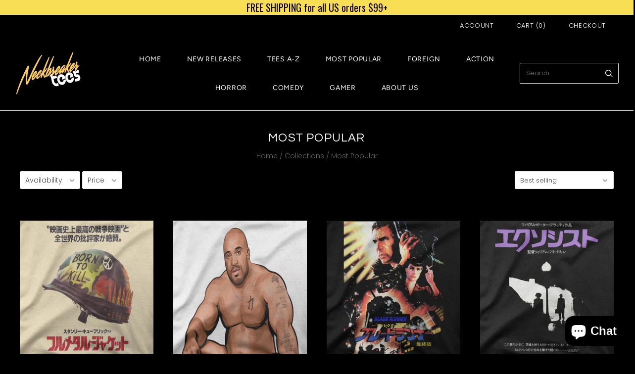

--- FILE ---
content_type: text/html; charset=utf-8
request_url: https://neckbreakertees.com/collections/movie-tees
body_size: 38040
content:
<!doctype html>
<html
  class="
    no-js
    loading
  "
  lang="en"
>
<head>
  <script>
    window.Store = window.Store || {};
    window.Store.id = 13193131;
  </script>
  <meta charset="utf-8">
  <meta http-equiv="X-UA-Compatible" content="IE=edge,chrome=1">

  <!-- Preconnect Domains -->
  <link rel="preconnect" href="https://cdn.shopify.com" crossorigin>
  <link rel="preconnect" href="https://fonts.shopify.com" crossorigin>
  <link rel="preconnect" href="https://monorail-edge.shopifysvc.com">

  <!-- Preload Assets -->
  <link rel="preload" href="//neckbreakertees.com/cdn/shop/t/11/assets/chiko-icons.woff?v=12666650156901059331724190463" as="font" type="font/woff" crossorigin>
  <link rel="preload" href="//neckbreakertees.com/cdn/shop/t/11/assets/pxu-social-icons.woff?v=75149173774959108441724190463" as="font" type="font/woff" crossorigin>

  <link rel="preload" href="//neckbreakertees.com/cdn/shop/t/11/assets/theme.css?v=1477031916637844731759332951" as="style">

  <link rel="preload" href="//neckbreakertees.com/cdn/shop/t/11/assets/modernizr-2.8.2.min.js?v=38612161053245547031724190463" as="script">

  

  

  <link rel="preload" href="//neckbreakertees.com/cdn/shop/t/11/assets/grid.js?v=119832844516506334381724190463" as="script">

  <title>
    Most Popular

    

    

    
      &#8211; Neckbreaker Tees
    
  </title>

  

  
    <link rel="shortcut icon" href="//neckbreakertees.com/cdn/shop/files/neckbreaker_logo_32x32.png?v=1738508599" type="image/png" />
  

  
    <link rel="canonical" href="https://neckbreakertees.com/collections/movie-tees" />
  
  <meta name="viewport" content="width=device-width,initial-scale=1" />

  <script>window.performance && window.performance.mark && window.performance.mark('shopify.content_for_header.start');</script><meta name="google-site-verification" content="eq5xsteEa23rVK834V6tt1icQu2cjrJ3CXk5snhqX0s">
<meta name="google-site-verification" content="x5ILGtyCUvSKXYlZHvsPpsRTqNyjFnjPe1EaJRJB0sQ">
<meta id="shopify-digital-wallet" name="shopify-digital-wallet" content="/13193131/digital_wallets/dialog">
<meta name="shopify-checkout-api-token" content="5fcc6aa857f2f9a914fc8fcf14d06b94">
<meta id="in-context-paypal-metadata" data-shop-id="13193131" data-venmo-supported="true" data-environment="production" data-locale="en_US" data-paypal-v4="true" data-currency="USD">
<link rel="alternate" type="application/atom+xml" title="Feed" href="/collections/movie-tees.atom" />
<link rel="next" href="/collections/movie-tees?page=2">
<link rel="alternate" type="application/json+oembed" href="https://neckbreakertees.com/collections/movie-tees.oembed">
<script async="async" src="/checkouts/internal/preloads.js?locale=en-US"></script>
<script id="shopify-features" type="application/json">{"accessToken":"5fcc6aa857f2f9a914fc8fcf14d06b94","betas":["rich-media-storefront-analytics"],"domain":"neckbreakertees.com","predictiveSearch":true,"shopId":13193131,"locale":"en"}</script>
<script>var Shopify = Shopify || {};
Shopify.shop = "neckbreaker-tees.myshopify.com";
Shopify.locale = "en";
Shopify.currency = {"active":"USD","rate":"1.0"};
Shopify.country = "US";
Shopify.theme = {"name":"Grid","id":129830256707,"schema_name":"Grid","schema_version":"6.3.0","theme_store_id":718,"role":"main"};
Shopify.theme.handle = "null";
Shopify.theme.style = {"id":null,"handle":null};
Shopify.cdnHost = "neckbreakertees.com/cdn";
Shopify.routes = Shopify.routes || {};
Shopify.routes.root = "/";</script>
<script type="module">!function(o){(o.Shopify=o.Shopify||{}).modules=!0}(window);</script>
<script>!function(o){function n(){var o=[];function n(){o.push(Array.prototype.slice.apply(arguments))}return n.q=o,n}var t=o.Shopify=o.Shopify||{};t.loadFeatures=n(),t.autoloadFeatures=n()}(window);</script>
<script id="shop-js-analytics" type="application/json">{"pageType":"collection"}</script>
<script defer="defer" async type="module" src="//neckbreakertees.com/cdn/shopifycloud/shop-js/modules/v2/client.init-shop-cart-sync_C5BV16lS.en.esm.js"></script>
<script defer="defer" async type="module" src="//neckbreakertees.com/cdn/shopifycloud/shop-js/modules/v2/chunk.common_CygWptCX.esm.js"></script>
<script type="module">
  await import("//neckbreakertees.com/cdn/shopifycloud/shop-js/modules/v2/client.init-shop-cart-sync_C5BV16lS.en.esm.js");
await import("//neckbreakertees.com/cdn/shopifycloud/shop-js/modules/v2/chunk.common_CygWptCX.esm.js");

  window.Shopify.SignInWithShop?.initShopCartSync?.({"fedCMEnabled":true,"windoidEnabled":true});

</script>
<script>(function() {
  var isLoaded = false;
  function asyncLoad() {
    if (isLoaded) return;
    isLoaded = true;
    var urls = ["https:\/\/chimpstatic.com\/mcjs-connected\/js\/users\/f58d15740dcd761c830b5c52b\/31d5114dae16bc14d8d98f7f0.js?shop=neckbreaker-tees.myshopify.com","https:\/\/d10lpsik1i8c69.cloudfront.net\/w.js?shop=neckbreaker-tees.myshopify.com","https:\/\/loox.io\/widget\/4y-U9TaHxP\/loox.1562173045877.js?shop=neckbreaker-tees.myshopify.com","https:\/\/neckbreakertees.com\/apps\/giraffly-gdpr\/gdpr-c8f118463ed9f02287d9aefc49ac997a668decb7.js?shop=neckbreaker-tees.myshopify.com","https:\/\/app.adeagle.app\/adeagle\/js\/tgs.js?shop=neckbreaker-tees.myshopify.com"];
    for (var i = 0; i < urls.length; i++) {
      var s = document.createElement('script');
      s.type = 'text/javascript';
      s.async = true;
      s.src = urls[i];
      var x = document.getElementsByTagName('script')[0];
      x.parentNode.insertBefore(s, x);
    }
  };
  if(window.attachEvent) {
    window.attachEvent('onload', asyncLoad);
  } else {
    window.addEventListener('load', asyncLoad, false);
  }
})();</script>
<script id="__st">var __st={"a":13193131,"offset":-21600,"reqid":"1e85bb82-dec0-417d-bd24-20c8f5db65db-1768849242","pageurl":"neckbreakertees.com\/collections\/movie-tees","u":"937ee591a648","p":"collection","rtyp":"collection","rid":57708478531};</script>
<script>window.ShopifyPaypalV4VisibilityTracking = true;</script>
<script id="captcha-bootstrap">!function(){'use strict';const t='contact',e='account',n='new_comment',o=[[t,t],['blogs',n],['comments',n],[t,'customer']],c=[[e,'customer_login'],[e,'guest_login'],[e,'recover_customer_password'],[e,'create_customer']],r=t=>t.map((([t,e])=>`form[action*='/${t}']:not([data-nocaptcha='true']) input[name='form_type'][value='${e}']`)).join(','),a=t=>()=>t?[...document.querySelectorAll(t)].map((t=>t.form)):[];function s(){const t=[...o],e=r(t);return a(e)}const i='password',u='form_key',d=['recaptcha-v3-token','g-recaptcha-response','h-captcha-response',i],f=()=>{try{return window.sessionStorage}catch{return}},m='__shopify_v',_=t=>t.elements[u];function p(t,e,n=!1){try{const o=window.sessionStorage,c=JSON.parse(o.getItem(e)),{data:r}=function(t){const{data:e,action:n}=t;return t[m]||n?{data:e,action:n}:{data:t,action:n}}(c);for(const[e,n]of Object.entries(r))t.elements[e]&&(t.elements[e].value=n);n&&o.removeItem(e)}catch(o){console.error('form repopulation failed',{error:o})}}const l='form_type',E='cptcha';function T(t){t.dataset[E]=!0}const w=window,h=w.document,L='Shopify',v='ce_forms',y='captcha';let A=!1;((t,e)=>{const n=(g='f06e6c50-85a8-45c8-87d0-21a2b65856fe',I='https://cdn.shopify.com/shopifycloud/storefront-forms-hcaptcha/ce_storefront_forms_captcha_hcaptcha.v1.5.2.iife.js',D={infoText:'Protected by hCaptcha',privacyText:'Privacy',termsText:'Terms'},(t,e,n)=>{const o=w[L][v],c=o.bindForm;if(c)return c(t,g,e,D).then(n);var r;o.q.push([[t,g,e,D],n]),r=I,A||(h.body.append(Object.assign(h.createElement('script'),{id:'captcha-provider',async:!0,src:r})),A=!0)});var g,I,D;w[L]=w[L]||{},w[L][v]=w[L][v]||{},w[L][v].q=[],w[L][y]=w[L][y]||{},w[L][y].protect=function(t,e){n(t,void 0,e),T(t)},Object.freeze(w[L][y]),function(t,e,n,w,h,L){const[v,y,A,g]=function(t,e,n){const i=e?o:[],u=t?c:[],d=[...i,...u],f=r(d),m=r(i),_=r(d.filter((([t,e])=>n.includes(e))));return[a(f),a(m),a(_),s()]}(w,h,L),I=t=>{const e=t.target;return e instanceof HTMLFormElement?e:e&&e.form},D=t=>v().includes(t);t.addEventListener('submit',(t=>{const e=I(t);if(!e)return;const n=D(e)&&!e.dataset.hcaptchaBound&&!e.dataset.recaptchaBound,o=_(e),c=g().includes(e)&&(!o||!o.value);(n||c)&&t.preventDefault(),c&&!n&&(function(t){try{if(!f())return;!function(t){const e=f();if(!e)return;const n=_(t);if(!n)return;const o=n.value;o&&e.removeItem(o)}(t);const e=Array.from(Array(32),(()=>Math.random().toString(36)[2])).join('');!function(t,e){_(t)||t.append(Object.assign(document.createElement('input'),{type:'hidden',name:u})),t.elements[u].value=e}(t,e),function(t,e){const n=f();if(!n)return;const o=[...t.querySelectorAll(`input[type='${i}']`)].map((({name:t})=>t)),c=[...d,...o],r={};for(const[a,s]of new FormData(t).entries())c.includes(a)||(r[a]=s);n.setItem(e,JSON.stringify({[m]:1,action:t.action,data:r}))}(t,e)}catch(e){console.error('failed to persist form',e)}}(e),e.submit())}));const S=(t,e)=>{t&&!t.dataset[E]&&(n(t,e.some((e=>e===t))),T(t))};for(const o of['focusin','change'])t.addEventListener(o,(t=>{const e=I(t);D(e)&&S(e,y())}));const B=e.get('form_key'),M=e.get(l),P=B&&M;t.addEventListener('DOMContentLoaded',(()=>{const t=y();if(P)for(const e of t)e.elements[l].value===M&&p(e,B);[...new Set([...A(),...v().filter((t=>'true'===t.dataset.shopifyCaptcha))])].forEach((e=>S(e,t)))}))}(h,new URLSearchParams(w.location.search),n,t,e,['guest_login'])})(!0,!0)}();</script>
<script integrity="sha256-4kQ18oKyAcykRKYeNunJcIwy7WH5gtpwJnB7kiuLZ1E=" data-source-attribution="shopify.loadfeatures" defer="defer" src="//neckbreakertees.com/cdn/shopifycloud/storefront/assets/storefront/load_feature-a0a9edcb.js" crossorigin="anonymous"></script>
<script data-source-attribution="shopify.dynamic_checkout.dynamic.init">var Shopify=Shopify||{};Shopify.PaymentButton=Shopify.PaymentButton||{isStorefrontPortableWallets:!0,init:function(){window.Shopify.PaymentButton.init=function(){};var t=document.createElement("script");t.src="https://neckbreakertees.com/cdn/shopifycloud/portable-wallets/latest/portable-wallets.en.js",t.type="module",document.head.appendChild(t)}};
</script>
<script data-source-attribution="shopify.dynamic_checkout.buyer_consent">
  function portableWalletsHideBuyerConsent(e){var t=document.getElementById("shopify-buyer-consent"),n=document.getElementById("shopify-subscription-policy-button");t&&n&&(t.classList.add("hidden"),t.setAttribute("aria-hidden","true"),n.removeEventListener("click",e))}function portableWalletsShowBuyerConsent(e){var t=document.getElementById("shopify-buyer-consent"),n=document.getElementById("shopify-subscription-policy-button");t&&n&&(t.classList.remove("hidden"),t.removeAttribute("aria-hidden"),n.addEventListener("click",e))}window.Shopify?.PaymentButton&&(window.Shopify.PaymentButton.hideBuyerConsent=portableWalletsHideBuyerConsent,window.Shopify.PaymentButton.showBuyerConsent=portableWalletsShowBuyerConsent);
</script>
<script data-source-attribution="shopify.dynamic_checkout.cart.bootstrap">document.addEventListener("DOMContentLoaded",(function(){function t(){return document.querySelector("shopify-accelerated-checkout-cart, shopify-accelerated-checkout")}if(t())Shopify.PaymentButton.init();else{new MutationObserver((function(e,n){t()&&(Shopify.PaymentButton.init(),n.disconnect())})).observe(document.body,{childList:!0,subtree:!0})}}));
</script>
<script id='scb4127' type='text/javascript' async='' src='https://neckbreakertees.com/cdn/shopifycloud/privacy-banner/storefront-banner.js'></script><link id="shopify-accelerated-checkout-styles" rel="stylesheet" media="screen" href="https://neckbreakertees.com/cdn/shopifycloud/portable-wallets/latest/accelerated-checkout-backwards-compat.css" crossorigin="anonymous">
<style id="shopify-accelerated-checkout-cart">
        #shopify-buyer-consent {
  margin-top: 1em;
  display: inline-block;
  width: 100%;
}

#shopify-buyer-consent.hidden {
  display: none;
}

#shopify-subscription-policy-button {
  background: none;
  border: none;
  padding: 0;
  text-decoration: underline;
  font-size: inherit;
  cursor: pointer;
}

#shopify-subscription-policy-button::before {
  box-shadow: none;
}

      </style>

<script>window.performance && window.performance.mark && window.performance.mark('shopify.content_for_header.end');</script>

  
  















<meta property="og:site_name" content="Neckbreaker Tees">
<meta property="og:url" content="https://neckbreakertees.com/collections/movie-tees">
<meta property="og:title" content="Most Popular">
<meta property="og:type" content="website">
<meta property="og:description" content="Neckbreaker Tees">




















<meta name="twitter:title" content="Most Popular">
<meta name="twitter:description" content="Neckbreaker Tees">





  <!-- Theme CSS -->
  <link rel="stylesheet" href="//neckbreakertees.com/cdn/shop/t/11/assets/theme.css?v=1477031916637844731759332951">
  

  <!-- Theme object -->
  
  <script>
    var Theme = {};
    Theme.version = "6.3.0";
    Theme.name = 'Grid';
  
    Theme.currency = "USD";
    Theme.moneyFormat = "${{amount}}";
  
    Theme.pleaseSelectText = "Please Select";
  
    Theme.addToCartSuccess = "**product** has been successfully added to your **cart_link**. Feel free to **continue_link** or **checkout_link**.";
  
    
  
    Theme.shippingCalculator = true;
    Theme.shippingButton = "Calculate shipping";
    Theme.shippingDisabled = "Calculating...";
  
    
  
    Theme.shippingCalcErrorMessage = "Error: zip / postal code --error_message--";
    Theme.shippingCalcMultiRates = "There are --number_of_rates-- shipping rates available for --address--, starting at --rate--.";
    Theme.shippingCalcOneRate = "There is one shipping rate available for --address--.";
    Theme.shippingCalcNoRates = "We do not ship to this destination.";
    Theme.shippingCalcRateValues = "--rate_title-- at --rate--";
  
    Theme.routes = {
      "root_url": "/",
      "account_url": "/account",
      "account_login_url": "/account/login",
      "account_logout_url": "/account/logout",
      "account_register_url": "/account/register",
      "account_addresses_url": "/account/addresses",
      "collections_url": "/collections",
      "all_products_collection_url": "/collections/all",
      "search_url": "/search",
      "cart_url": "/cart",
      "cart_add_url": "/cart/add",
      "cart_change_url": "/cart/change",
      "cart_clear_url": "/cart/clear",
      "product_recommendations_url": "/recommendations/products",
      "predictive_search_url": "/search/suggest",
    };
  </script>
  

<script src="https://cdn.shopify.com/extensions/7bc9bb47-adfa-4267-963e-cadee5096caf/inbox-1252/assets/inbox-chat-loader.js" type="text/javascript" defer="defer"></script>
<link href="https://monorail-edge.shopifysvc.com" rel="dns-prefetch">
<script>(function(){if ("sendBeacon" in navigator && "performance" in window) {try {var session_token_from_headers = performance.getEntriesByType('navigation')[0].serverTiming.find(x => x.name == '_s').description;} catch {var session_token_from_headers = undefined;}var session_cookie_matches = document.cookie.match(/_shopify_s=([^;]*)/);var session_token_from_cookie = session_cookie_matches && session_cookie_matches.length === 2 ? session_cookie_matches[1] : "";var session_token = session_token_from_headers || session_token_from_cookie || "";function handle_abandonment_event(e) {var entries = performance.getEntries().filter(function(entry) {return /monorail-edge.shopifysvc.com/.test(entry.name);});if (!window.abandonment_tracked && entries.length === 0) {window.abandonment_tracked = true;var currentMs = Date.now();var navigation_start = performance.timing.navigationStart;var payload = {shop_id: 13193131,url: window.location.href,navigation_start,duration: currentMs - navigation_start,session_token,page_type: "collection"};window.navigator.sendBeacon("https://monorail-edge.shopifysvc.com/v1/produce", JSON.stringify({schema_id: "online_store_buyer_site_abandonment/1.1",payload: payload,metadata: {event_created_at_ms: currentMs,event_sent_at_ms: currentMs}}));}}window.addEventListener('pagehide', handle_abandonment_event);}}());</script>
<script id="web-pixels-manager-setup">(function e(e,d,r,n,o){if(void 0===o&&(o={}),!Boolean(null===(a=null===(i=window.Shopify)||void 0===i?void 0:i.analytics)||void 0===a?void 0:a.replayQueue)){var i,a;window.Shopify=window.Shopify||{};var t=window.Shopify;t.analytics=t.analytics||{};var s=t.analytics;s.replayQueue=[],s.publish=function(e,d,r){return s.replayQueue.push([e,d,r]),!0};try{self.performance.mark("wpm:start")}catch(e){}var l=function(){var e={modern:/Edge?\/(1{2}[4-9]|1[2-9]\d|[2-9]\d{2}|\d{4,})\.\d+(\.\d+|)|Firefox\/(1{2}[4-9]|1[2-9]\d|[2-9]\d{2}|\d{4,})\.\d+(\.\d+|)|Chrom(ium|e)\/(9{2}|\d{3,})\.\d+(\.\d+|)|(Maci|X1{2}).+ Version\/(15\.\d+|(1[6-9]|[2-9]\d|\d{3,})\.\d+)([,.]\d+|)( \(\w+\)|)( Mobile\/\w+|) Safari\/|Chrome.+OPR\/(9{2}|\d{3,})\.\d+\.\d+|(CPU[ +]OS|iPhone[ +]OS|CPU[ +]iPhone|CPU IPhone OS|CPU iPad OS)[ +]+(15[._]\d+|(1[6-9]|[2-9]\d|\d{3,})[._]\d+)([._]\d+|)|Android:?[ /-](13[3-9]|1[4-9]\d|[2-9]\d{2}|\d{4,})(\.\d+|)(\.\d+|)|Android.+Firefox\/(13[5-9]|1[4-9]\d|[2-9]\d{2}|\d{4,})\.\d+(\.\d+|)|Android.+Chrom(ium|e)\/(13[3-9]|1[4-9]\d|[2-9]\d{2}|\d{4,})\.\d+(\.\d+|)|SamsungBrowser\/([2-9]\d|\d{3,})\.\d+/,legacy:/Edge?\/(1[6-9]|[2-9]\d|\d{3,})\.\d+(\.\d+|)|Firefox\/(5[4-9]|[6-9]\d|\d{3,})\.\d+(\.\d+|)|Chrom(ium|e)\/(5[1-9]|[6-9]\d|\d{3,})\.\d+(\.\d+|)([\d.]+$|.*Safari\/(?![\d.]+ Edge\/[\d.]+$))|(Maci|X1{2}).+ Version\/(10\.\d+|(1[1-9]|[2-9]\d|\d{3,})\.\d+)([,.]\d+|)( \(\w+\)|)( Mobile\/\w+|) Safari\/|Chrome.+OPR\/(3[89]|[4-9]\d|\d{3,})\.\d+\.\d+|(CPU[ +]OS|iPhone[ +]OS|CPU[ +]iPhone|CPU IPhone OS|CPU iPad OS)[ +]+(10[._]\d+|(1[1-9]|[2-9]\d|\d{3,})[._]\d+)([._]\d+|)|Android:?[ /-](13[3-9]|1[4-9]\d|[2-9]\d{2}|\d{4,})(\.\d+|)(\.\d+|)|Mobile Safari.+OPR\/([89]\d|\d{3,})\.\d+\.\d+|Android.+Firefox\/(13[5-9]|1[4-9]\d|[2-9]\d{2}|\d{4,})\.\d+(\.\d+|)|Android.+Chrom(ium|e)\/(13[3-9]|1[4-9]\d|[2-9]\d{2}|\d{4,})\.\d+(\.\d+|)|Android.+(UC? ?Browser|UCWEB|U3)[ /]?(15\.([5-9]|\d{2,})|(1[6-9]|[2-9]\d|\d{3,})\.\d+)\.\d+|SamsungBrowser\/(5\.\d+|([6-9]|\d{2,})\.\d+)|Android.+MQ{2}Browser\/(14(\.(9|\d{2,})|)|(1[5-9]|[2-9]\d|\d{3,})(\.\d+|))(\.\d+|)|K[Aa][Ii]OS\/(3\.\d+|([4-9]|\d{2,})\.\d+)(\.\d+|)/},d=e.modern,r=e.legacy,n=navigator.userAgent;return n.match(d)?"modern":n.match(r)?"legacy":"unknown"}(),u="modern"===l?"modern":"legacy",c=(null!=n?n:{modern:"",legacy:""})[u],f=function(e){return[e.baseUrl,"/wpm","/b",e.hashVersion,"modern"===e.buildTarget?"m":"l",".js"].join("")}({baseUrl:d,hashVersion:r,buildTarget:u}),m=function(e){var d=e.version,r=e.bundleTarget,n=e.surface,o=e.pageUrl,i=e.monorailEndpoint;return{emit:function(e){var a=e.status,t=e.errorMsg,s=(new Date).getTime(),l=JSON.stringify({metadata:{event_sent_at_ms:s},events:[{schema_id:"web_pixels_manager_load/3.1",payload:{version:d,bundle_target:r,page_url:o,status:a,surface:n,error_msg:t},metadata:{event_created_at_ms:s}}]});if(!i)return console&&console.warn&&console.warn("[Web Pixels Manager] No Monorail endpoint provided, skipping logging."),!1;try{return self.navigator.sendBeacon.bind(self.navigator)(i,l)}catch(e){}var u=new XMLHttpRequest;try{return u.open("POST",i,!0),u.setRequestHeader("Content-Type","text/plain"),u.send(l),!0}catch(e){return console&&console.warn&&console.warn("[Web Pixels Manager] Got an unhandled error while logging to Monorail."),!1}}}}({version:r,bundleTarget:l,surface:e.surface,pageUrl:self.location.href,monorailEndpoint:e.monorailEndpoint});try{o.browserTarget=l,function(e){var d=e.src,r=e.async,n=void 0===r||r,o=e.onload,i=e.onerror,a=e.sri,t=e.scriptDataAttributes,s=void 0===t?{}:t,l=document.createElement("script"),u=document.querySelector("head"),c=document.querySelector("body");if(l.async=n,l.src=d,a&&(l.integrity=a,l.crossOrigin="anonymous"),s)for(var f in s)if(Object.prototype.hasOwnProperty.call(s,f))try{l.dataset[f]=s[f]}catch(e){}if(o&&l.addEventListener("load",o),i&&l.addEventListener("error",i),u)u.appendChild(l);else{if(!c)throw new Error("Did not find a head or body element to append the script");c.appendChild(l)}}({src:f,async:!0,onload:function(){if(!function(){var e,d;return Boolean(null===(d=null===(e=window.Shopify)||void 0===e?void 0:e.analytics)||void 0===d?void 0:d.initialized)}()){var d=window.webPixelsManager.init(e)||void 0;if(d){var r=window.Shopify.analytics;r.replayQueue.forEach((function(e){var r=e[0],n=e[1],o=e[2];d.publishCustomEvent(r,n,o)})),r.replayQueue=[],r.publish=d.publishCustomEvent,r.visitor=d.visitor,r.initialized=!0}}},onerror:function(){return m.emit({status:"failed",errorMsg:"".concat(f," has failed to load")})},sri:function(e){var d=/^sha384-[A-Za-z0-9+/=]+$/;return"string"==typeof e&&d.test(e)}(c)?c:"",scriptDataAttributes:o}),m.emit({status:"loading"})}catch(e){m.emit({status:"failed",errorMsg:(null==e?void 0:e.message)||"Unknown error"})}}})({shopId: 13193131,storefrontBaseUrl: "https://neckbreakertees.com",extensionsBaseUrl: "https://extensions.shopifycdn.com/cdn/shopifycloud/web-pixels-manager",monorailEndpoint: "https://monorail-edge.shopifysvc.com/unstable/produce_batch",surface: "storefront-renderer",enabledBetaFlags: ["2dca8a86"],webPixelsConfigList: [{"id":"558596163","configuration":"{\"pixelCode\":\"CUH8KSBC77U3FBJCL67G\"}","eventPayloadVersion":"v1","runtimeContext":"STRICT","scriptVersion":"22e92c2ad45662f435e4801458fb78cc","type":"APP","apiClientId":4383523,"privacyPurposes":["ANALYTICS","MARKETING","SALE_OF_DATA"],"dataSharingAdjustments":{"protectedCustomerApprovalScopes":["read_customer_address","read_customer_email","read_customer_name","read_customer_personal_data","read_customer_phone"]}},{"id":"394854467","configuration":"{\"config\":\"{\\\"google_tag_ids\\\":[\\\"G-E6EMGR0K1H\\\"],\\\"target_country\\\":\\\"US\\\",\\\"gtag_events\\\":[{\\\"type\\\":\\\"begin_checkout\\\",\\\"action_label\\\":\\\"G-E6EMGR0K1H\\\"},{\\\"type\\\":\\\"search\\\",\\\"action_label\\\":\\\"G-E6EMGR0K1H\\\"},{\\\"type\\\":\\\"view_item\\\",\\\"action_label\\\":\\\"G-E6EMGR0K1H\\\"},{\\\"type\\\":\\\"purchase\\\",\\\"action_label\\\":\\\"G-E6EMGR0K1H\\\"},{\\\"type\\\":\\\"page_view\\\",\\\"action_label\\\":\\\"G-E6EMGR0K1H\\\"},{\\\"type\\\":\\\"add_payment_info\\\",\\\"action_label\\\":\\\"G-E6EMGR0K1H\\\"},{\\\"type\\\":\\\"add_to_cart\\\",\\\"action_label\\\":\\\"G-E6EMGR0K1H\\\"}],\\\"enable_monitoring_mode\\\":false}\"}","eventPayloadVersion":"v1","runtimeContext":"OPEN","scriptVersion":"b2a88bafab3e21179ed38636efcd8a93","type":"APP","apiClientId":1780363,"privacyPurposes":[],"dataSharingAdjustments":{"protectedCustomerApprovalScopes":["read_customer_address","read_customer_email","read_customer_name","read_customer_personal_data","read_customer_phone"]}},{"id":"128581699","configuration":"{\"pixel_id\":\"1781592262169742\",\"pixel_type\":\"facebook_pixel\",\"metaapp_system_user_token\":\"-\"}","eventPayloadVersion":"v1","runtimeContext":"OPEN","scriptVersion":"ca16bc87fe92b6042fbaa3acc2fbdaa6","type":"APP","apiClientId":2329312,"privacyPurposes":["ANALYTICS","MARKETING","SALE_OF_DATA"],"dataSharingAdjustments":{"protectedCustomerApprovalScopes":["read_customer_address","read_customer_email","read_customer_name","read_customer_personal_data","read_customer_phone"]}},{"id":"shopify-app-pixel","configuration":"{}","eventPayloadVersion":"v1","runtimeContext":"STRICT","scriptVersion":"0450","apiClientId":"shopify-pixel","type":"APP","privacyPurposes":["ANALYTICS","MARKETING"]},{"id":"shopify-custom-pixel","eventPayloadVersion":"v1","runtimeContext":"LAX","scriptVersion":"0450","apiClientId":"shopify-pixel","type":"CUSTOM","privacyPurposes":["ANALYTICS","MARKETING"]}],isMerchantRequest: false,initData: {"shop":{"name":"Neckbreaker Tees","paymentSettings":{"currencyCode":"USD"},"myshopifyDomain":"neckbreaker-tees.myshopify.com","countryCode":"US","storefrontUrl":"https:\/\/neckbreakertees.com"},"customer":null,"cart":null,"checkout":null,"productVariants":[],"purchasingCompany":null},},"https://neckbreakertees.com/cdn","fcfee988w5aeb613cpc8e4bc33m6693e112",{"modern":"","legacy":""},{"shopId":"13193131","storefrontBaseUrl":"https:\/\/neckbreakertees.com","extensionBaseUrl":"https:\/\/extensions.shopifycdn.com\/cdn\/shopifycloud\/web-pixels-manager","surface":"storefront-renderer","enabledBetaFlags":"[\"2dca8a86\"]","isMerchantRequest":"false","hashVersion":"fcfee988w5aeb613cpc8e4bc33m6693e112","publish":"custom","events":"[[\"page_viewed\",{}],[\"collection_viewed\",{\"collection\":{\"id\":\"57708478531\",\"title\":\"Most Popular\",\"productVariants\":[{\"price\":{\"amount\":30.0,\"currencyCode\":\"USD\"},\"product\":{\"title\":\"Full Metal Jacket | Japan | Tee\",\"vendor\":\"Neckbreaker Tees\",\"id\":\"7375359495\",\"untranslatedTitle\":\"Full Metal Jacket | Japan | Tee\",\"url\":\"\/products\/copy-of-hunter-s-thompson-american-gonzo-tee\",\"type\":\"T-Shirts\"},\"id\":\"23656112135\",\"image\":{\"src\":\"\/\/neckbreakertees.com\/cdn\/shop\/products\/fullmetal_z.jpg?v=1562655830\"},\"sku\":\"\",\"title\":\"Regular \/ S\",\"untranslatedTitle\":\"Regular \/ S\"},{\"price\":{\"amount\":30.0,\"currencyCode\":\"USD\"},\"product\":{\"title\":\"All Good in the \\\"Wood\\\" | Tee\",\"vendor\":\"Neckbreaker Tees\",\"id\":\"4429166968899\",\"untranslatedTitle\":\"All Good in the \\\"Wood\\\" | Tee\",\"url\":\"\/products\/all-good-in-the-wood-tee\",\"type\":\"T-Shirts\"},\"id\":\"31529625518147\",\"image\":{\"src\":\"\/\/neckbreakertees.com\/cdn\/shop\/products\/woodthumb.jpg?v=1586744048\"},\"sku\":\"\",\"title\":\"Regular \/ S\",\"untranslatedTitle\":\"Regular \/ S\"},{\"price\":{\"amount\":30.0,\"currencyCode\":\"USD\"},\"product\":{\"title\":\"Blade Runner | Japan | Tee\",\"vendor\":\"Neckbreaker Tees\",\"id\":\"2111702892611\",\"untranslatedTitle\":\"Blade Runner | Japan | Tee\",\"url\":\"\/products\/blade-runner-japanese-tee\",\"type\":\"T-Shirts\"},\"id\":\"19334040485955\",\"image\":{\"src\":\"\/\/neckbreakertees.com\/cdn\/shop\/files\/bladerunnerjapanbthumb.jpg?v=1745284719\"},\"sku\":\"\",\"title\":\"Regular \/ S\",\"untranslatedTitle\":\"Regular \/ S\"},{\"price\":{\"amount\":30.0,\"currencyCode\":\"USD\"},\"product\":{\"title\":\"The Exorcist | Japan | Tee\",\"vendor\":\"Neckbreaker Tees\",\"id\":\"2106904215619\",\"untranslatedTitle\":\"The Exorcist | Japan | Tee\",\"url\":\"\/products\/the-exorcist-japanese-ad-tee\",\"type\":\"T-Shirts\"},\"id\":\"19296349454403\",\"image\":{\"src\":\"\/\/neckbreakertees.com\/cdn\/shop\/products\/exorcist_jap_thumb.jpg?v=1562652051\"},\"sku\":\"\",\"title\":\"Regular \/ S\",\"untranslatedTitle\":\"Regular \/ S\"},{\"price\":{\"amount\":30.0,\"currencyCode\":\"USD\"},\"product\":{\"title\":\"The Shining | Here's Geney | Tee\",\"vendor\":\"Neckbreaker Tees\",\"id\":\"1292510298179\",\"untranslatedTitle\":\"The Shining | Here's Geney | Tee\",\"url\":\"\/products\/kiss-the-shining-tee\",\"type\":\"T-Shirts\"},\"id\":\"12065757364291\",\"image\":{\"src\":\"\/\/neckbreakertees.com\/cdn\/shop\/products\/shining_kiss_thumb.jpg?v=1562654757\"},\"sku\":\"\",\"title\":\"Regular \/ S\",\"untranslatedTitle\":\"Regular \/ S\"},{\"price\":{\"amount\":30.0,\"currencyCode\":\"USD\"},\"product\":{\"title\":\"Robocop | Japan | Tee\",\"vendor\":\"Neckbreaker Tees\",\"id\":\"2110854004803\",\"untranslatedTitle\":\"Robocop | Japan | Tee\",\"url\":\"\/products\/robocop-japanese-tee\",\"type\":\"T-Shirts\"},\"id\":\"19328467992643\",\"image\":{\"src\":\"\/\/neckbreakertees.com\/cdn\/shop\/products\/robocop_jap_thumb.jpg?v=1562653008\"},\"sku\":\"\",\"title\":\"Regular \/ S\",\"untranslatedTitle\":\"Regular \/ S\"},{\"price\":{\"amount\":30.0,\"currencyCode\":\"USD\"},\"product\":{\"title\":\"Goonies | Japan | Tee\",\"vendor\":\"Neckbreaker Tees\",\"id\":\"6683065319491\",\"untranslatedTitle\":\"Goonies | Japan | Tee\",\"url\":\"\/products\/goonies-japan-tee\",\"type\":\"T-Shirts\"},\"id\":\"39924735180867\",\"image\":{\"src\":\"\/\/neckbreakertees.com\/cdn\/shop\/products\/gooniesjapthumb.jpg?v=1651090850\"},\"sku\":null,\"title\":\"Regular \/ S\",\"untranslatedTitle\":\"Regular \/ S\"},{\"price\":{\"amount\":30.0,\"currencyCode\":\"USD\"},\"product\":{\"title\":\"Back to the Future II | Japan | Tee\",\"vendor\":\"Neckbreaker Tees\",\"id\":\"2117236785219\",\"untranslatedTitle\":\"Back to the Future II | Japan | Tee\",\"url\":\"\/products\/back-to-the-future-ii-japanese-tee\",\"type\":\"T-Shirts\"},\"id\":\"19367980007491\",\"image\":{\"src\":\"\/\/neckbreakertees.com\/cdn\/shop\/products\/back_2_part_2_thumb.jpg?v=1562658292\"},\"sku\":\"\",\"title\":\"Regular \/ S\",\"untranslatedTitle\":\"Regular \/ S\"},{\"price\":{\"amount\":30.0,\"currencyCode\":\"USD\"},\"product\":{\"title\":\"Ali | Axe | Tee\",\"vendor\":\"Neckbreaker Tees\",\"id\":\"6655949865027\",\"untranslatedTitle\":\"Ali | Axe | Tee\",\"url\":\"\/products\/ali-axe-tee\",\"type\":\"T-Shirts\"},\"id\":\"39789233209411\",\"image\":{\"src\":\"\/\/neckbreakertees.com\/cdn\/shop\/products\/aliguitarthumb.jpg?v=1645075008\"},\"sku\":\"\",\"title\":\"Regular \/ S\",\"untranslatedTitle\":\"Regular \/ S\"},{\"price\":{\"amount\":30.0,\"currencyCode\":\"USD\"},\"product\":{\"title\":\"Big Trouble in Little China | Tee\",\"vendor\":\"Neckbreaker Tees\",\"id\":\"1306890862659\",\"untranslatedTitle\":\"Big Trouble in Little China | Tee\",\"url\":\"\/products\/big-trouble-in-little-china-tee\",\"type\":\"T-Shirts\"},\"id\":\"12150921166915\",\"image\":{\"src\":\"\/\/neckbreakertees.com\/cdn\/shop\/products\/big_trouble_thumb.jpg?v=1562657993\"},\"sku\":\"\",\"title\":\"Regular \/ S\",\"untranslatedTitle\":\"Regular \/ S\"},{\"price\":{\"amount\":30.0,\"currencyCode\":\"USD\"},\"product\":{\"title\":\"Army of Darkness | Japan | Tee\",\"vendor\":\"Neckbreaker Tees\",\"id\":\"7377428231\",\"untranslatedTitle\":\"Army of Darkness | Japan | Tee\",\"url\":\"\/products\/army-of-darkness-japanese-ad-tee\",\"type\":\"T-Shirts\"},\"id\":\"23663394567\",\"image\":{\"src\":\"\/\/neckbreakertees.com\/cdn\/shop\/products\/army_jap_thumb.jpg?v=1562658413\"},\"sku\":\"\",\"title\":\"Regular \/ S\",\"untranslatedTitle\":\"Regular \/ S\"},{\"price\":{\"amount\":30.0,\"currencyCode\":\"USD\"},\"product\":{\"title\":\"Stan Mikita's Donuts | Tee\",\"vendor\":\"Neckbreaker Tees\",\"id\":\"7274985479\",\"untranslatedTitle\":\"Stan Mikita's Donuts | Tee\",\"url\":\"\/products\/stan-mikitas-donuts-tee\",\"type\":\"T-Shirts\"},\"id\":\"23243127431\",\"image\":{\"src\":\"\/\/neckbreakertees.com\/cdn\/shop\/products\/stan_z.jpg?v=1562652651\"},\"sku\":\"\",\"title\":\"Regular \/ S\",\"untranslatedTitle\":\"Regular \/ S\"},{\"price\":{\"amount\":30.0,\"currencyCode\":\"USD\"},\"product\":{\"title\":\"American Psycho | Huey Lewis \u0026 the News | Tee\",\"vendor\":\"Neckbreaker Tees\",\"id\":\"7113197767\",\"untranslatedTitle\":\"American Psycho | Huey Lewis \u0026 the News | Tee\",\"url\":\"\/products\/american-psycho-huey-lewis-the-news-premium-t-shirt-graphic-tee\",\"type\":\"T-Shirts\"},\"id\":\"22571324423\",\"image\":{\"src\":\"\/\/neckbreakertees.com\/cdn\/shop\/products\/huey_z.jpg?v=1562658527\"},\"sku\":\"\",\"title\":\"Regular \/ S\",\"untranslatedTitle\":\"Regular \/ S\"},{\"price\":{\"amount\":30.0,\"currencyCode\":\"USD\"},\"product\":{\"title\":\"Robocop meets Nixon | Tee\",\"vendor\":\"Neckbreaker Tees\",\"id\":\"7368494983\",\"untranslatedTitle\":\"Robocop meets Nixon | Tee\",\"url\":\"\/products\/robocop-meets-nixon-tee\",\"type\":\"T-Shirts\"},\"id\":\"23628278343\",\"image\":{\"src\":\"\/\/neckbreakertees.com\/cdn\/shop\/products\/robo_nixon_thumb.jpg?v=1562652893\"},\"sku\":\"\",\"title\":\"Regular \/ S\",\"untranslatedTitle\":\"Regular \/ S\"},{\"price\":{\"amount\":30.0,\"currencyCode\":\"USD\"},\"product\":{\"title\":\"The Jerk | Navin | Tee\",\"vendor\":\"Neckbreaker Tees\",\"id\":\"6682671218755\",\"untranslatedTitle\":\"The Jerk | Navin | Tee\",\"url\":\"\/products\/the-jerk-navin-tee\",\"type\":\"T-Shirts\"},\"id\":\"39922160238659\",\"image\":{\"src\":\"\/\/neckbreakertees.com\/cdn\/shop\/products\/jerkthumb.jpg?v=1651020762\"},\"sku\":null,\"title\":\"Regular \/ S\",\"untranslatedTitle\":\"Regular \/ S\"},{\"price\":{\"amount\":30.0,\"currencyCode\":\"USD\"},\"product\":{\"title\":\"E.T. | Vintage Beer Ad | Tee\",\"vendor\":\"Neckbreaker Tees\",\"id\":\"7113025863\",\"untranslatedTitle\":\"E.T. | Vintage Beer Ad | Tee\",\"url\":\"\/products\/e-t-vintage-beer-ad-t-shirt\",\"type\":\"T-Shirts\"},\"id\":\"22571013511\",\"image\":{\"src\":\"\/\/neckbreakertees.com\/cdn\/shop\/products\/coors_z.jpg?v=1562656555\"},\"sku\":\"\",\"title\":\"Regular \/ S\",\"untranslatedTitle\":\"Regular \/ S\"},{\"price\":{\"amount\":30.0,\"currencyCode\":\"USD\"},\"product\":{\"title\":\"A Clockwork Orange | Japan | Tee\",\"vendor\":\"Neckbreaker Tees\",\"id\":\"2117241602115\",\"untranslatedTitle\":\"A Clockwork Orange | Japan | Tee\",\"url\":\"\/products\/a-clockwork-orange-japanese-tee\",\"type\":\"T-Shirts\"},\"id\":\"19367999569987\",\"image\":{\"src\":\"\/\/neckbreakertees.com\/cdn\/shop\/products\/clockwork_jap_thumb.jpg?v=1562658710\"},\"sku\":\"\",\"title\":\"Regular \/ S\",\"untranslatedTitle\":\"Regular \/ S\"},{\"price\":{\"amount\":30.0,\"currencyCode\":\"USD\"},\"product\":{\"title\":\"TMNT 2 | Japanese ooze | Tee\",\"vendor\":\"Neckbreaker Tees\",\"id\":\"4365901463619\",\"untranslatedTitle\":\"TMNT 2 | Japanese ooze | Tee\",\"url\":\"\/products\/tmnt-2-japanese-ooze-tee\",\"type\":\"T-Shirts\"},\"id\":\"31225249398851\",\"image\":{\"src\":\"\/\/neckbreakertees.com\/cdn\/shop\/products\/tmnt_thumb_5f454a9f-3e95-4bd0-9cb7-d80de4343578.jpg?v=1574489281\"},\"sku\":\"\",\"title\":\"Regular \/ S\",\"untranslatedTitle\":\"Regular \/ S\"},{\"price\":{\"amount\":30.0,\"currencyCode\":\"USD\"},\"product\":{\"title\":\"They Live | Nada | Tee\",\"vendor\":\"Neckbreaker Tees\",\"id\":\"6684793700419\",\"untranslatedTitle\":\"They Live | Nada | Tee\",\"url\":\"\/products\/they-live-nada-tee\",\"type\":\"T-Shirts\"},\"id\":\"39930557595715\",\"image\":{\"src\":\"\/\/neckbreakertees.com\/cdn\/shop\/products\/theylivethumb.jpg?v=1651509169\"},\"sku\":null,\"title\":\"Regular \/ S\",\"untranslatedTitle\":\"Regular \/ S\"},{\"price\":{\"amount\":30.0,\"currencyCode\":\"USD\"},\"product\":{\"title\":\"Dune | Japan | Tee\",\"vendor\":\"Neckbreaker Tees\",\"id\":\"6568173961283\",\"untranslatedTitle\":\"Dune | Japan | Tee\",\"url\":\"\/products\/dune-japanese-tee\",\"type\":\"T-Shirts\"},\"id\":\"39415713497155\",\"image\":{\"src\":\"\/\/neckbreakertees.com\/cdn\/shop\/products\/dunejapthumb.jpg?v=1621972287\"},\"sku\":\"\",\"title\":\"Regular \/ S\",\"untranslatedTitle\":\"Regular \/ S\"},{\"price\":{\"amount\":30.0,\"currencyCode\":\"USD\"},\"product\":{\"title\":\"Taxi Driver | Japan | Tee\",\"vendor\":\"Neckbreaker Tees\",\"id\":\"2105289375811\",\"untranslatedTitle\":\"Taxi Driver | Japan | Tee\",\"url\":\"\/products\/taxi-driver-japanese-ad-tee\",\"type\":\"T-Shirts\"},\"id\":\"19274518364227\",\"image\":{\"src\":\"\/\/neckbreakertees.com\/cdn\/shop\/products\/taxi_jap_thumb.jpg?v=1562658228\"},\"sku\":\"\",\"title\":\"Regular \/ S\",\"untranslatedTitle\":\"Regular \/ S\"},{\"price\":{\"amount\":30.0,\"currencyCode\":\"USD\"},\"product\":{\"title\":\"John Wick | Japan | Tee\",\"vendor\":\"Neckbreaker Tees\",\"id\":\"6791989526595\",\"untranslatedTitle\":\"John Wick | Japan | Tee\",\"url\":\"\/products\/john-wick-japan-tee\",\"type\":\"T-Shirts\"},\"id\":\"40442106249283\",\"image\":{\"src\":\"\/\/neckbreakertees.com\/cdn\/shop\/products\/wickjapanthumb.jpg?v=1678903136\"},\"sku\":null,\"title\":\"Regular \/ S\",\"untranslatedTitle\":\"Regular \/ S\"},{\"price\":{\"amount\":30.0,\"currencyCode\":\"USD\"},\"product\":{\"title\":\"Trek Wars | Tee\",\"vendor\":\"Neckbreaker Tees\",\"id\":\"7375410247\",\"untranslatedTitle\":\"Trek Wars | Tee\",\"url\":\"\/products\/star-trek-star-wars-tee\",\"type\":\"T-Shirts\"},\"id\":\"23656252999\",\"image\":{\"src\":\"\/\/neckbreakertees.com\/cdn\/shop\/products\/star_trek_wars_thumb.jpg?v=1598728868\"},\"sku\":\"\",\"title\":\"Regular \/ S \/ ring-spun cotton\",\"untranslatedTitle\":\"Regular \/ S \/ ring-spun cotton\"},{\"price\":{\"amount\":30.0,\"currencyCode\":\"USD\"},\"product\":{\"title\":\"Mad Max | Road Warrior | Tee\",\"vendor\":\"Neckbreaker Tees\",\"id\":\"6688956481603\",\"untranslatedTitle\":\"Mad Max | Road Warrior | Tee\",\"url\":\"\/products\/mad-max-part-one-tee\",\"type\":\"T-Shirts\"},\"id\":\"39947873812547\",\"image\":{\"src\":\"\/\/neckbreakertees.com\/cdn\/shop\/products\/madmaxdogthumb.jpg?v=1652550049\"},\"sku\":null,\"title\":\"Regular \/ S \/ ring-spun cotton\",\"untranslatedTitle\":\"Regular \/ S \/ ring-spun cotton\"},{\"price\":{\"amount\":30.0,\"currencyCode\":\"USD\"},\"product\":{\"title\":\"Godzilla vs King Ghidora | Japan | Tee\",\"vendor\":\"Neckbreaker Tees\",\"id\":\"4506006749251\",\"untranslatedTitle\":\"Godzilla vs King Ghidora | Japan | Tee\",\"url\":\"\/products\/godzilla-vs-king-ghidora-japanese-tee\",\"type\":\"T-Shirts\"},\"id\":\"31894607528003\",\"image\":{\"src\":\"\/\/neckbreakertees.com\/cdn\/shop\/files\/godzillaghidorathumb.jpg?v=1753723118\"},\"sku\":\"\",\"title\":\"Regular \/ S\",\"untranslatedTitle\":\"Regular \/ S\"},{\"price\":{\"amount\":30.0,\"currencyCode\":\"USD\"},\"product\":{\"title\":\"Conan the Barbarian | Japan | Tee\",\"vendor\":\"Neckbreaker Tees\",\"id\":\"4387292446787\",\"untranslatedTitle\":\"Conan the Barbarian | Japan | Tee\",\"url\":\"\/products\/conan-the-barbarian-japanese-tee\",\"type\":\"T-Shirts\"},\"id\":\"31351939301443\",\"image\":{\"src\":\"\/\/neckbreakertees.com\/cdn\/shop\/products\/conan_thumb_bae55d99-0ff4-440d-bc3f-932152bc2565.jpg?v=1579068711\"},\"sku\":\"\",\"title\":\"Regular \/ S\",\"untranslatedTitle\":\"Regular \/ S\"},{\"price\":{\"amount\":30.0,\"currencyCode\":\"USD\"},\"product\":{\"title\":\"Big Lebowski | Japan | Tee\",\"vendor\":\"Neckbreaker Tees\",\"id\":\"2110844698691\",\"untranslatedTitle\":\"Big Lebowski | Japan | Tee\",\"url\":\"\/products\/big-lebowski-japanese-tee\",\"type\":\"T-Shirts\"},\"id\":\"19328256114755\",\"image\":{\"src\":\"\/\/neckbreakertees.com\/cdn\/shop\/products\/lebowski_japan_thumb.jpg?v=1562658049\"},\"sku\":\"\",\"title\":\"Regular \/ S\",\"untranslatedTitle\":\"Regular \/ S\"},{\"price\":{\"amount\":30.0,\"currencyCode\":\"USD\"},\"product\":{\"title\":\"Falling Down | Cover Shot | Tee\",\"vendor\":\"Neckbreaker Tees\",\"id\":\"1291996495939\",\"untranslatedTitle\":\"Falling Down | Cover Shot | Tee\",\"url\":\"\/products\/falling-down-cover-shot-tee\",\"type\":\"T-Shirts\"},\"id\":\"12063767986243\",\"image\":{\"src\":\"\/\/neckbreakertees.com\/cdn\/shop\/products\/falling_down_thumb.jpg?v=1598729337\"},\"sku\":\"\",\"title\":\"Regular \/ S\",\"untranslatedTitle\":\"Regular \/ S\"},{\"price\":{\"amount\":30.0,\"currencyCode\":\"USD\"},\"product\":{\"title\":\"Reservoir Dogs | Japan | Tee\",\"vendor\":\"Neckbreaker Tees\",\"id\":\"2113025769539\",\"untranslatedTitle\":\"Reservoir Dogs | Japan | Tee\",\"url\":\"\/products\/reservoir-dogs-japanese-tee\",\"type\":\"T-Shirts\"},\"id\":\"19342217707587\",\"image\":{\"src\":\"\/\/neckbreakertees.com\/cdn\/shop\/products\/resdog_thumb.jpg?v=1562653131\"},\"sku\":\"\",\"title\":\"Regular \/ S\",\"untranslatedTitle\":\"Regular \/ S\"},{\"price\":{\"amount\":30.0,\"currencyCode\":\"USD\"},\"product\":{\"title\":\"Terminator | One | Tee\",\"vendor\":\"Neckbreaker Tees\",\"id\":\"1304749047875\",\"untranslatedTitle\":\"Terminator | One | Tee\",\"url\":\"\/products\/terminator-one-tee\",\"type\":\"T-Shirts\"},\"id\":\"12138869325891\",\"image\":{\"src\":\"\/\/neckbreakertees.com\/cdn\/shop\/products\/term_one_thumb.jpg?v=1562652171\"},\"sku\":\"\",\"title\":\"Regular \/ S\",\"untranslatedTitle\":\"Regular \/ S\"},{\"price\":{\"amount\":30.0,\"currencyCode\":\"USD\"},\"product\":{\"title\":\"Heat | Japan | Tee\",\"vendor\":\"Neckbreaker Tees\",\"id\":\"6825412100163\",\"untranslatedTitle\":\"Heat | Japan | Tee\",\"url\":\"\/products\/heat-japan-tee\",\"type\":\"T-Shirts\"},\"id\":\"40566657744963\",\"image\":{\"src\":\"\/\/neckbreakertees.com\/cdn\/shop\/files\/heatjapthumb.jpg?v=1690247437\"},\"sku\":null,\"title\":\"Regular \/ S\",\"untranslatedTitle\":\"Regular \/ S\"},{\"price\":{\"amount\":30.0,\"currencyCode\":\"USD\"},\"product\":{\"title\":\"Clark Griswold | The Finger | Tee\",\"vendor\":\"Neckbreaker Tees\",\"id\":\"9653918282\",\"untranslatedTitle\":\"Clark Griswold | The Finger | Tee\",\"url\":\"\/products\/clark-griswold-the-finger-tee\",\"type\":\"T-Shirts\"},\"id\":\"34678613898\",\"image\":{\"src\":\"\/\/neckbreakertees.com\/cdn\/shop\/products\/clark_thumb.jpg?v=1562657094\"},\"sku\":\"\",\"title\":\"Regular \/ S\",\"untranslatedTitle\":\"Regular \/ S\"},{\"price\":{\"amount\":30.0,\"currencyCode\":\"USD\"},\"product\":{\"title\":\"Beetlejuice | Head Shot | Tee\",\"vendor\":\"Neckbreaker Tees\",\"id\":\"7113193351\",\"untranslatedTitle\":\"Beetlejuice | Head Shot | Tee\",\"url\":\"\/products\/beetlejuice-head-shot-baseball-tee-raglan-shirt\",\"type\":\"T-Shirts\"},\"id\":\"22571317959\",\"image\":{\"src\":\"\/\/neckbreakertees.com\/cdn\/shop\/products\/beetgray_z.jpg?v=1562658116\"},\"sku\":\"\",\"title\":\"Regular \/ S\",\"untranslatedTitle\":\"Regular \/ S\"},{\"price\":{\"amount\":30.0,\"currencyCode\":\"USD\"},\"product\":{\"title\":\"Die Hard | Japan | Tee\",\"vendor\":\"Neckbreaker Tees\",\"id\":\"6563087745091\",\"untranslatedTitle\":\"Die Hard | Japan | Tee\",\"url\":\"\/products\/die-hard-japanese-tee\",\"type\":\"T-Shirts\"},\"id\":\"39400001044547\",\"image\":{\"src\":\"\/\/neckbreakertees.com\/cdn\/shop\/products\/diehardjapthumb.jpg?v=1620450328\"},\"sku\":\"\",\"title\":\"Regular \/ S\",\"untranslatedTitle\":\"Regular \/ S\"},{\"price\":{\"amount\":30.0,\"currencyCode\":\"USD\"},\"product\":{\"title\":\"Big Trouble in Little China | Japan | Tee\",\"vendor\":\"Neckbreaker Tees\",\"id\":\"6652387131459\",\"untranslatedTitle\":\"Big Trouble in Little China | Japan | Tee\",\"url\":\"\/products\/big-trouble-in-little-china-japan-tee\",\"type\":\"T-Shirts\"},\"id\":\"39763784106051\",\"image\":{\"src\":\"\/\/neckbreakertees.com\/cdn\/shop\/products\/bigtroublejapthumb.jpg?v=1644433371\"},\"sku\":\"\",\"title\":\"Regular \/ S\",\"untranslatedTitle\":\"Regular \/ S\"},{\"price\":{\"amount\":30.0,\"currencyCode\":\"USD\"},\"product\":{\"title\":\"Pulp Fiction | The Cover | Tee\",\"vendor\":\"Neckbreaker Tees\",\"id\":\"1311231311939\",\"untranslatedTitle\":\"Pulp Fiction | The Cover | Tee\",\"url\":\"\/products\/pulp-fiction-the-cover-tee\",\"type\":\"T-Shirts\"},\"id\":\"12177574166595\",\"image\":{\"src\":\"\/\/neckbreakertees.com\/cdn\/shop\/products\/pulp_thumb.jpg?v=1562653371\"},\"sku\":\"\",\"title\":\"Regular \/ S\",\"untranslatedTitle\":\"Regular \/ S\"},{\"price\":{\"amount\":30.0,\"currencyCode\":\"USD\"},\"product\":{\"title\":\"Scarface | Japan | Tee\",\"vendor\":\"Neckbreaker Tees\",\"id\":\"2105287770179\",\"untranslatedTitle\":\"Scarface | Japan | Tee\",\"url\":\"\/products\/scarface-japanese-ad-tee\",\"type\":\"T-Shirts\"},\"id\":\"19274505781315\",\"image\":{\"src\":\"\/\/neckbreakertees.com\/cdn\/shop\/products\/scarface_jap_thumb.jpg?v=1562652767\"},\"sku\":\"\",\"title\":\"Regular \/ S\",\"untranslatedTitle\":\"Regular \/ S\"},{\"price\":{\"amount\":30.0,\"currencyCode\":\"USD\"},\"product\":{\"title\":\"Space Odyssey 2001 | Japan | Tee\",\"vendor\":\"Neckbreaker Tees\",\"id\":\"4588280610883\",\"untranslatedTitle\":\"Space Odyssey 2001 | Japan | Tee\",\"url\":\"\/products\/space-odyssey-2001-japanese-tee\",\"type\":\"T-Shirts\"},\"id\":\"32138084319299\",\"image\":{\"src\":\"\/\/neckbreakertees.com\/cdn\/shop\/products\/2001spacethumb.jpg?v=1603425859\"},\"sku\":\"\",\"title\":\"Regular \/ S\",\"untranslatedTitle\":\"Regular \/ S\"},{\"price\":{\"amount\":30.0,\"currencyCode\":\"USD\"},\"product\":{\"title\":\"Fear and Loathing | Polaroid | Tee\",\"vendor\":\"Neckbreaker Tees\",\"id\":\"11574808276\",\"untranslatedTitle\":\"Fear and Loathing | Polaroid | Tee\",\"url\":\"\/products\/copy-of-chakan-retro-game-shirt\",\"type\":\"T-Shirts\"},\"id\":\"50199666516\",\"image\":{\"src\":\"\/\/neckbreakertees.com\/cdn\/shop\/products\/hunter_vegas_thumb_55cac710-c1e1-43e7-9fd1-401f20bdb81e.jpg?v=1562656248\"},\"sku\":\"\",\"title\":\"Regular \/ S\",\"untranslatedTitle\":\"Regular \/ S\"},{\"price\":{\"amount\":30.0,\"currencyCode\":\"USD\"},\"product\":{\"title\":\"Max Headroom Retro Tee\",\"vendor\":\"Neckbreaker Tees\",\"id\":\"142111932436\",\"untranslatedTitle\":\"Max Headroom Retro Tee\",\"url\":\"\/products\/max-headroom-retro-tee\",\"type\":\"T-Shirts\"},\"id\":\"1624592416788\",\"image\":{\"src\":\"\/\/neckbreakertees.com\/cdn\/shop\/products\/max_thumb.jpg?v=1598729646\"},\"sku\":\"\",\"title\":\"Regular \/ S\",\"untranslatedTitle\":\"Regular \/ S\"},{\"price\":{\"amount\":30.0,\"currencyCode\":\"USD\"},\"product\":{\"title\":\"007 From Russia w\/ Love | Japan | Tee\",\"vendor\":\"Neckbreaker Tees\",\"id\":\"97781645332\",\"untranslatedTitle\":\"007 From Russia w\/ Love | Japan | Tee\",\"url\":\"\/products\/007-from-russia-w-love-japanese-tee\",\"type\":\"T-Shirts\"},\"id\":\"1256696840212\",\"image\":{\"src\":\"\/\/neckbreakertees.com\/cdn\/shop\/products\/007_thumb.jpg?v=1562658830\"},\"sku\":\"\",\"title\":\"Regular \/ S\",\"untranslatedTitle\":\"Regular \/ S\"},{\"price\":{\"amount\":30.0,\"currencyCode\":\"USD\"},\"product\":{\"title\":\"Total Recall | Thai | Tee\",\"vendor\":\"Neckbreaker Tees\",\"id\":\"4385163771971\",\"untranslatedTitle\":\"Total Recall | Thai | Tee\",\"url\":\"\/products\/total-recall-thai-poster-tee\",\"type\":\"T-Shirts\"},\"id\":\"31339594088515\",\"image\":{\"src\":\"\/\/neckbreakertees.com\/cdn\/shop\/products\/total_recall_jap_thumb_d16f68fe-b154-4131-b349-5c4cdf2f47d5.jpg?v=1578465294\"},\"sku\":\"\",\"title\":\"Regular \/ S\",\"untranslatedTitle\":\"Regular \/ S\"},{\"price\":{\"amount\":30.0,\"currencyCode\":\"USD\"},\"product\":{\"title\":\"Hellraiser | Pt. One Japan | Tee\",\"vendor\":\"Neckbreaker Tees\",\"id\":\"4569737920579\",\"untranslatedTitle\":\"Hellraiser | Pt. One Japan | Tee\",\"url\":\"\/products\/hellraiser-part-one-japanese-tee\",\"type\":\"T-Shirts\"},\"id\":\"32089707184195\",\"image\":{\"src\":\"\/\/neckbreakertees.com\/cdn\/shop\/products\/hellraiserjapthumb.jpg?v=1601348008\"},\"sku\":\"\",\"title\":\"Regular \/ S\",\"untranslatedTitle\":\"Regular \/ S\"},{\"price\":{\"amount\":30.0,\"currencyCode\":\"USD\"},\"product\":{\"title\":\"Survivor Series | 93' Thanksgiving | Tee\",\"vendor\":\"Neckbreaker Tees\",\"id\":\"2054246563907\",\"untranslatedTitle\":\"Survivor Series | 93' Thanksgiving | Tee\",\"url\":\"\/products\/survivor-series-93-thanksgiving-tee\",\"type\":\"T-Shirts\"},\"id\":\"18850369470531\",\"image\":{\"src\":\"\/\/neckbreakertees.com\/cdn\/shop\/products\/survivor_thumb.jpg?v=1562652294\"},\"sku\":\"\",\"title\":\"Regular \/ S\",\"untranslatedTitle\":\"Regular \/ S\"},{\"price\":{\"amount\":30.0,\"currencyCode\":\"USD\"},\"product\":{\"title\":\"Fear and Loathing in Las Vegas | Japan | Tee\",\"vendor\":\"Neckbreaker Tees\",\"id\":\"4386943303747\",\"untranslatedTitle\":\"Fear and Loathing in Las Vegas | Japan | Tee\",\"url\":\"\/products\/fear-and-loathing-in-las-vegas-japanese-tee\",\"type\":\"T-Shirts\"},\"id\":\"31350661316675\",\"image\":{\"src\":\"\/\/neckbreakertees.com\/cdn\/shop\/products\/vegas_jap_thumb_df4f3040-4186-49e9-92c2-585c4395d526.jpg?v=1578982789\"},\"sku\":\"\",\"title\":\"Regular \/ S\",\"untranslatedTitle\":\"Regular \/ S\"},{\"price\":{\"amount\":30.0,\"currencyCode\":\"USD\"},\"product\":{\"title\":\"Apocalypse Now | Japan | Tee\",\"vendor\":\"Neckbreaker Tees\",\"id\":\"6594140078147\",\"untranslatedTitle\":\"Apocalypse Now | Japan | Tee\",\"url\":\"\/products\/apocalypse-now-japan-tee\",\"type\":\"T-Shirts\"},\"id\":\"39506938757187\",\"image\":{\"src\":\"\/\/neckbreakertees.com\/cdn\/shop\/products\/apocalypsejapthumb.jpg?v=1630522851\"},\"sku\":\"\",\"title\":\"Regular \/ S\",\"untranslatedTitle\":\"Regular \/ S\"},{\"price\":{\"amount\":30.0,\"currencyCode\":\"USD\"},\"product\":{\"title\":\"Major League Rick \\\"Wild Thing\\\" Vaughn Tee\",\"vendor\":\"Neckbreaker Tees\",\"id\":\"26774274068\",\"untranslatedTitle\":\"Major League Rick \\\"Wild Thing\\\" Vaughn Tee\",\"url\":\"\/products\/ricky-wild-thing-vaughn-tee\",\"type\":\"T-Shirts\"},\"id\":\"266253991956\",\"image\":{\"src\":\"\/\/neckbreakertees.com\/cdn\/shop\/products\/vaughn_thumb.jpg?v=1562654511\"},\"sku\":\"\",\"title\":\"Regular \/ S \/ ring-spun cotton\",\"untranslatedTitle\":\"Regular \/ S \/ ring-spun cotton\"},{\"price\":{\"amount\":30.0,\"currencyCode\":\"USD\"},\"product\":{\"title\":\"John Belushi | Mug Shot Blues | Tee\",\"vendor\":\"Neckbreaker Tees\",\"id\":\"1305385893955\",\"untranslatedTitle\":\"John Belushi | Mug Shot Blues | Tee\",\"url\":\"\/products\/john-belushi-mug-shot-blues-tee\",\"type\":\"T-Shirts\"},\"id\":\"12143890268227\",\"image\":{\"src\":\"\/\/neckbreakertees.com\/cdn\/shop\/products\/belushi_mug_thumb.jpg?v=1562654870\"},\"sku\":\"\",\"title\":\"Regular \/ S\",\"untranslatedTitle\":\"Regular \/ S\"}]}}]]"});</script><script>
  window.ShopifyAnalytics = window.ShopifyAnalytics || {};
  window.ShopifyAnalytics.meta = window.ShopifyAnalytics.meta || {};
  window.ShopifyAnalytics.meta.currency = 'USD';
  var meta = {"products":[{"id":7375359495,"gid":"gid:\/\/shopify\/Product\/7375359495","vendor":"Neckbreaker Tees","type":"T-Shirts","handle":"copy-of-hunter-s-thompson-american-gonzo-tee","variants":[{"id":23656112135,"price":3000,"name":"Full Metal Jacket | Japan | Tee - Regular \/ S","public_title":"Regular \/ S","sku":""},{"id":23656112199,"price":3000,"name":"Full Metal Jacket | Japan | Tee - Regular \/ M","public_title":"Regular \/ M","sku":""},{"id":23656112263,"price":3000,"name":"Full Metal Jacket | Japan | Tee - Regular \/ L","public_title":"Regular \/ L","sku":""},{"id":23656112327,"price":3000,"name":"Full Metal Jacket | Japan | Tee - Regular \/ XL","public_title":"Regular \/ XL","sku":""},{"id":51374275412,"price":3200,"name":"Full Metal Jacket | Japan | Tee - Regular \/ 2XL","public_title":"Regular \/ 2XL","sku":""},{"id":51374291220,"price":3300,"name":"Full Metal Jacket | Japan | Tee - Regular \/ 3XL","public_title":"Regular \/ 3XL","sku":""},{"id":42208961953859,"price":3300,"name":"Full Metal Jacket | Japan | Tee - Heavyweight Vintage \/ S","public_title":"Heavyweight Vintage \/ S","sku":null},{"id":42208961986627,"price":3300,"name":"Full Metal Jacket | Japan | Tee - Heavyweight Vintage \/ M","public_title":"Heavyweight Vintage \/ M","sku":null},{"id":42208962019395,"price":3300,"name":"Full Metal Jacket | Japan | Tee - Heavyweight Vintage \/ L","public_title":"Heavyweight Vintage \/ L","sku":null},{"id":42208962052163,"price":3300,"name":"Full Metal Jacket | Japan | Tee - Heavyweight Vintage \/ XL","public_title":"Heavyweight Vintage \/ XL","sku":null},{"id":42208962084931,"price":3500,"name":"Full Metal Jacket | Japan | Tee - Heavyweight Vintage \/ 2XL","public_title":"Heavyweight Vintage \/ 2XL","sku":null},{"id":42208962117699,"price":3600,"name":"Full Metal Jacket | Japan | Tee - Heavyweight Vintage \/ 3XL","public_title":"Heavyweight Vintage \/ 3XL","sku":null}],"remote":false},{"id":4429166968899,"gid":"gid:\/\/shopify\/Product\/4429166968899","vendor":"Neckbreaker Tees","type":"T-Shirts","handle":"all-good-in-the-wood-tee","variants":[{"id":31529625518147,"price":3000,"name":"All Good in the \"Wood\" | Tee - Regular \/ S","public_title":"Regular \/ S","sku":""},{"id":31529625550915,"price":3000,"name":"All Good in the \"Wood\" | Tee - Regular \/ M","public_title":"Regular \/ M","sku":""},{"id":31529625583683,"price":3000,"name":"All Good in the \"Wood\" | Tee - Regular \/ L","public_title":"Regular \/ L","sku":""},{"id":31529625616451,"price":3000,"name":"All Good in the \"Wood\" | Tee - Regular \/ XL","public_title":"Regular \/ XL","sku":""},{"id":31529625649219,"price":3200,"name":"All Good in the \"Wood\" | Tee - Regular \/ 2XL","public_title":"Regular \/ 2XL","sku":""},{"id":31529625681987,"price":3300,"name":"All Good in the \"Wood\" | Tee - Regular \/ 3XL","public_title":"Regular \/ 3XL","sku":""},{"id":31529625714755,"price":3400,"name":"All Good in the \"Wood\" | Tee - Regular \/ 4XL","public_title":"Regular \/ 4XL","sku":""},{"id":31784460124227,"price":3000,"name":"All Good in the \"Wood\" | Tee - Tank Top \/ S","public_title":"Tank Top \/ S","sku":""},{"id":31784460877891,"price":3000,"name":"All Good in the \"Wood\" | Tee - Tank Top \/ M","public_title":"Tank Top \/ M","sku":""},{"id":31784461172803,"price":3000,"name":"All Good in the \"Wood\" | Tee - Tank Top \/ L","public_title":"Tank Top \/ L","sku":""},{"id":31784461271107,"price":3000,"name":"All Good in the \"Wood\" | Tee - Tank Top \/ XL","public_title":"Tank Top \/ XL","sku":""},{"id":31784461369411,"price":3200,"name":"All Good in the \"Wood\" | Tee - Tank Top \/ 2XL","public_title":"Tank Top \/ 2XL","sku":""},{"id":41227632017475,"price":3300,"name":"All Good in the \"Wood\" | Tee - Heavyweight Vintage \/ S","public_title":"Heavyweight Vintage \/ S","sku":""},{"id":41227632050243,"price":3300,"name":"All Good in the \"Wood\" | Tee - Heavyweight Vintage \/ M","public_title":"Heavyweight Vintage \/ M","sku":""},{"id":41227632083011,"price":3300,"name":"All Good in the \"Wood\" | Tee - Heavyweight Vintage \/ L","public_title":"Heavyweight Vintage \/ L","sku":""},{"id":41227632115779,"price":3300,"name":"All Good in the \"Wood\" | Tee - Heavyweight Vintage \/ XL","public_title":"Heavyweight Vintage \/ XL","sku":""},{"id":41227632148547,"price":3500,"name":"All Good in the \"Wood\" | Tee - Heavyweight Vintage \/ 2XL","public_title":"Heavyweight Vintage \/ 2XL","sku":""},{"id":41227632181315,"price":3600,"name":"All Good in the \"Wood\" | Tee - Heavyweight Vintage \/ 3XL","public_title":"Heavyweight Vintage \/ 3XL","sku":""},{"id":41227632214083,"price":3700,"name":"All Good in the \"Wood\" | Tee - Heavyweight Vintage \/ 4XL","public_title":"Heavyweight Vintage \/ 4XL","sku":""}],"remote":false},{"id":2111702892611,"gid":"gid:\/\/shopify\/Product\/2111702892611","vendor":"Neckbreaker Tees","type":"T-Shirts","handle":"blade-runner-japanese-tee","variants":[{"id":19334040485955,"price":3000,"name":"Blade Runner | Japan | Tee - Regular \/ S","public_title":"Regular \/ S","sku":""},{"id":19334040518723,"price":3000,"name":"Blade Runner | Japan | Tee - Regular \/ M","public_title":"Regular \/ M","sku":""},{"id":19334040551491,"price":3000,"name":"Blade Runner | Japan | Tee - Regular \/ L","public_title":"Regular \/ L","sku":""},{"id":19334040584259,"price":3000,"name":"Blade Runner | Japan | Tee - Regular \/ XL","public_title":"Regular \/ XL","sku":""},{"id":19334040617027,"price":3200,"name":"Blade Runner | Japan | Tee - Regular \/ XXL","public_title":"Regular \/ XXL","sku":""},{"id":19334040649795,"price":3300,"name":"Blade Runner | Japan | Tee - Regular \/ XXXL","public_title":"Regular \/ XXXL","sku":""},{"id":41127026982979,"price":3300,"name":"Blade Runner | Japan | Tee - Heavyweight Vintage \/ S","public_title":"Heavyweight Vintage \/ S","sku":""},{"id":41127027015747,"price":3300,"name":"Blade Runner | Japan | Tee - Heavyweight Vintage \/ M","public_title":"Heavyweight Vintage \/ M","sku":""},{"id":41127027048515,"price":3300,"name":"Blade Runner | Japan | Tee - Heavyweight Vintage \/ L","public_title":"Heavyweight Vintage \/ L","sku":""},{"id":41127027081283,"price":3300,"name":"Blade Runner | Japan | Tee - Heavyweight Vintage \/ XL","public_title":"Heavyweight Vintage \/ XL","sku":""},{"id":41127027114051,"price":3500,"name":"Blade Runner | Japan | Tee - Heavyweight Vintage \/ XXL","public_title":"Heavyweight Vintage \/ XXL","sku":""},{"id":41127027146819,"price":3600,"name":"Blade Runner | Japan | Tee - Heavyweight Vintage \/ XXXL","public_title":"Heavyweight Vintage \/ XXXL","sku":""},{"id":41127027179587,"price":3300,"name":"Blade Runner | Japan | Tee - Long Sleeve \/ S","public_title":"Long Sleeve \/ S","sku":""},{"id":41127027212355,"price":3300,"name":"Blade Runner | Japan | Tee - Long Sleeve \/ M","public_title":"Long Sleeve \/ M","sku":""},{"id":41127027245123,"price":3300,"name":"Blade Runner | Japan | Tee - Long Sleeve \/ L","public_title":"Long Sleeve \/ L","sku":""},{"id":41127027277891,"price":3300,"name":"Blade Runner | Japan | Tee - Long Sleeve \/ XL","public_title":"Long Sleeve \/ XL","sku":""},{"id":41127027310659,"price":3500,"name":"Blade Runner | Japan | Tee - Long Sleeve \/ XXL","public_title":"Long Sleeve \/ XXL","sku":""}],"remote":false},{"id":2106904215619,"gid":"gid:\/\/shopify\/Product\/2106904215619","vendor":"Neckbreaker Tees","type":"T-Shirts","handle":"the-exorcist-japanese-ad-tee","variants":[{"id":19296349454403,"price":3000,"name":"The Exorcist | Japan | Tee - Regular \/ S","public_title":"Regular \/ S","sku":""},{"id":19296349487171,"price":3000,"name":"The Exorcist | Japan | Tee - Regular \/ M","public_title":"Regular \/ M","sku":""},{"id":19296349519939,"price":3000,"name":"The Exorcist | Japan | Tee - Regular \/ L","public_title":"Regular \/ L","sku":""},{"id":19296349552707,"price":3000,"name":"The Exorcist | Japan | Tee - Regular \/ XL","public_title":"Regular \/ XL","sku":""},{"id":19296349585475,"price":3200,"name":"The Exorcist | Japan | Tee - Regular \/ XXL","public_title":"Regular \/ XXL","sku":""},{"id":19296349618243,"price":3300,"name":"The Exorcist | Japan | Tee - Regular \/ XXXL","public_title":"Regular \/ XXXL","sku":""},{"id":41126884868163,"price":3300,"name":"The Exorcist | Japan | Tee - Heavyweight Vintage \/ S","public_title":"Heavyweight Vintage \/ S","sku":""},{"id":41126884900931,"price":3300,"name":"The Exorcist | Japan | Tee - Heavyweight Vintage \/ M","public_title":"Heavyweight Vintage \/ M","sku":""},{"id":41126884933699,"price":3300,"name":"The Exorcist | Japan | Tee - Heavyweight Vintage \/ L","public_title":"Heavyweight Vintage \/ L","sku":""},{"id":41126884966467,"price":3300,"name":"The Exorcist | Japan | Tee - Heavyweight Vintage \/ XL","public_title":"Heavyweight Vintage \/ XL","sku":""},{"id":41126884999235,"price":3500,"name":"The Exorcist | Japan | Tee - Heavyweight Vintage \/ XXL","public_title":"Heavyweight Vintage \/ XXL","sku":""},{"id":41126885032003,"price":3600,"name":"The Exorcist | Japan | Tee - Heavyweight Vintage \/ XXXL","public_title":"Heavyweight Vintage \/ XXXL","sku":""},{"id":41126885064771,"price":3300,"name":"The Exorcist | Japan | Tee - Long Sleeve \/ S","public_title":"Long Sleeve \/ S","sku":""},{"id":41126885097539,"price":3300,"name":"The Exorcist | Japan | Tee - Long Sleeve \/ M","public_title":"Long Sleeve \/ M","sku":""},{"id":41126885130307,"price":3300,"name":"The Exorcist | Japan | Tee - Long Sleeve \/ L","public_title":"Long Sleeve \/ L","sku":""},{"id":41126885163075,"price":3300,"name":"The Exorcist | Japan | Tee - Long Sleeve \/ XL","public_title":"Long Sleeve \/ XL","sku":""},{"id":41126885195843,"price":3500,"name":"The Exorcist | Japan | Tee - Long Sleeve \/ XXL","public_title":"Long Sleeve \/ XXL","sku":""}],"remote":false},{"id":1292510298179,"gid":"gid:\/\/shopify\/Product\/1292510298179","vendor":"Neckbreaker Tees","type":"T-Shirts","handle":"kiss-the-shining-tee","variants":[{"id":12065757364291,"price":3000,"name":"The Shining | Here's Geney | Tee - Regular \/ S","public_title":"Regular \/ S","sku":""},{"id":12065757397059,"price":3000,"name":"The Shining | Here's Geney | Tee - Regular \/ M","public_title":"Regular \/ M","sku":""},{"id":12065757429827,"price":3000,"name":"The Shining | Here's Geney | Tee - Regular \/ L","public_title":"Regular \/ L","sku":""},{"id":12073501065283,"price":3000,"name":"The Shining | Here's Geney | Tee - Regular \/ XL","public_title":"Regular \/ XL","sku":""},{"id":12065757462595,"price":3200,"name":"The Shining | Here's Geney | Tee - Regular \/ 2XL","public_title":"Regular \/ 2XL","sku":""},{"id":12065757495363,"price":3300,"name":"The Shining | Here's Geney | Tee - Regular \/ 3XL","public_title":"Regular \/ 3XL","sku":""},{"id":41972272529475,"price":3300,"name":"The Shining | Here's Geney | Tee - Long Sleeve \/ S","public_title":"Long Sleeve \/ S","sku":""},{"id":41972272627779,"price":3300,"name":"The Shining | Here's Geney | Tee - Long Sleeve \/ M","public_title":"Long Sleeve \/ M","sku":""},{"id":41972272660547,"price":3300,"name":"The Shining | Here's Geney | Tee - Long Sleeve \/ L","public_title":"Long Sleeve \/ L","sku":""},{"id":41972272726083,"price":3300,"name":"The Shining | Here's Geney | Tee - Long Sleeve \/ XL","public_title":"Long Sleeve \/ XL","sku":""},{"id":41972272791619,"price":3600,"name":"The Shining | Here's Geney | Tee - Long Sleeve \/ 3XL","public_title":"Long Sleeve \/ 3XL","sku":""},{"id":41972272889923,"price":3500,"name":"The Shining | Here's Geney | Tee - Long Sleeve \/ 2XL","public_title":"Long Sleeve \/ 2XL","sku":""}],"remote":false},{"id":2110854004803,"gid":"gid:\/\/shopify\/Product\/2110854004803","vendor":"Neckbreaker Tees","type":"T-Shirts","handle":"robocop-japanese-tee","variants":[{"id":19328467992643,"price":3000,"name":"Robocop | Japan | Tee - Regular \/ S","public_title":"Regular \/ S","sku":""},{"id":19328468025411,"price":3000,"name":"Robocop | Japan | Tee - Regular \/ M","public_title":"Regular \/ M","sku":""},{"id":19328468058179,"price":3000,"name":"Robocop | Japan | Tee - Regular \/ L","public_title":"Regular \/ L","sku":""},{"id":19328468090947,"price":3000,"name":"Robocop | Japan | Tee - Regular \/ XL","public_title":"Regular \/ XL","sku":""},{"id":19328468123715,"price":3200,"name":"Robocop | Japan | Tee - Regular \/ XXL","public_title":"Regular \/ XXL","sku":""},{"id":19328468156483,"price":3300,"name":"Robocop | Japan | Tee - Regular \/ XXXL","public_title":"Regular \/ XXXL","sku":""},{"id":41130171465795,"price":3300,"name":"Robocop | Japan | Tee - Heavyweight Vintage \/ S","public_title":"Heavyweight Vintage \/ S","sku":""},{"id":41130171498563,"price":3300,"name":"Robocop | Japan | Tee - Heavyweight Vintage \/ M","public_title":"Heavyweight Vintage \/ M","sku":""},{"id":41130171531331,"price":3300,"name":"Robocop | Japan | Tee - Heavyweight Vintage \/ L","public_title":"Heavyweight Vintage \/ L","sku":""},{"id":41130171564099,"price":3300,"name":"Robocop | Japan | Tee - Heavyweight Vintage \/ XL","public_title":"Heavyweight Vintage \/ XL","sku":""},{"id":41130171596867,"price":3500,"name":"Robocop | Japan | Tee - Heavyweight Vintage \/ XXL","public_title":"Heavyweight Vintage \/ XXL","sku":""},{"id":41130171629635,"price":3600,"name":"Robocop | Japan | Tee - Heavyweight Vintage \/ XXXL","public_title":"Heavyweight Vintage \/ XXXL","sku":""},{"id":41130171662403,"price":3300,"name":"Robocop | Japan | Tee - Long Sleeve \/ S","public_title":"Long Sleeve \/ S","sku":""},{"id":41130171695171,"price":3300,"name":"Robocop | Japan | Tee - Long Sleeve \/ M","public_title":"Long Sleeve \/ M","sku":""},{"id":41130171727939,"price":3300,"name":"Robocop | Japan | Tee - Long Sleeve \/ L","public_title":"Long Sleeve \/ L","sku":""},{"id":41130171760707,"price":3300,"name":"Robocop | Japan | Tee - Long Sleeve \/ XL","public_title":"Long Sleeve \/ XL","sku":""},{"id":41130171793475,"price":3500,"name":"Robocop | Japan | Tee - Long Sleeve \/ XXL","public_title":"Long Sleeve \/ XXL","sku":""}],"remote":false},{"id":6683065319491,"gid":"gid:\/\/shopify\/Product\/6683065319491","vendor":"Neckbreaker Tees","type":"T-Shirts","handle":"goonies-japan-tee","variants":[{"id":39924735180867,"price":3000,"name":"Goonies | Japan | Tee - Regular \/ S","public_title":"Regular \/ S","sku":null},{"id":39924735213635,"price":3000,"name":"Goonies | Japan | Tee - Regular \/ M","public_title":"Regular \/ M","sku":null},{"id":39924735246403,"price":3000,"name":"Goonies | Japan | Tee - Regular \/ L","public_title":"Regular \/ L","sku":null},{"id":39924735279171,"price":3000,"name":"Goonies | Japan | Tee - Regular \/ XL","public_title":"Regular \/ XL","sku":null},{"id":39924735311939,"price":3200,"name":"Goonies | Japan | Tee - Regular \/ XXL","public_title":"Regular \/ XXL","sku":null},{"id":39924735344707,"price":3300,"name":"Goonies | Japan | Tee - Regular \/ XXXL","public_title":"Regular \/ XXXL","sku":null},{"id":41127076757571,"price":3300,"name":"Goonies | Japan | Tee - Heavyweight Vintage \/ S","public_title":"Heavyweight Vintage \/ S","sku":""},{"id":41127076888643,"price":3300,"name":"Goonies | Japan | Tee - Heavyweight Vintage \/ M","public_title":"Heavyweight Vintage \/ M","sku":""},{"id":41127076986947,"price":3300,"name":"Goonies | Japan | Tee - Heavyweight Vintage \/ L","public_title":"Heavyweight Vintage \/ L","sku":""},{"id":41127077085251,"price":3300,"name":"Goonies | Japan | Tee - Heavyweight Vintage \/ XL","public_title":"Heavyweight Vintage \/ XL","sku":""},{"id":41127077183555,"price":3500,"name":"Goonies | Japan | Tee - Heavyweight Vintage \/ XXL","public_title":"Heavyweight Vintage \/ XXL","sku":""},{"id":41127077281859,"price":3600,"name":"Goonies | Japan | Tee - Heavyweight Vintage \/ XXXL","public_title":"Heavyweight Vintage \/ XXXL","sku":""},{"id":41127077347395,"price":3300,"name":"Goonies | Japan | Tee - Long Sleeve \/ S","public_title":"Long Sleeve \/ S","sku":""},{"id":41127077412931,"price":3300,"name":"Goonies | Japan | Tee - Long Sleeve \/ M","public_title":"Long Sleeve \/ M","sku":""},{"id":41127077445699,"price":3300,"name":"Goonies | Japan | Tee - Long Sleeve \/ L","public_title":"Long Sleeve \/ L","sku":""},{"id":41127077478467,"price":3300,"name":"Goonies | Japan | Tee - Long Sleeve \/ XL","public_title":"Long Sleeve \/ XL","sku":""},{"id":41127077511235,"price":3500,"name":"Goonies | Japan | Tee - Long Sleeve \/ XXL","public_title":"Long Sleeve \/ XXL","sku":""}],"remote":false},{"id":2117236785219,"gid":"gid:\/\/shopify\/Product\/2117236785219","vendor":"Neckbreaker Tees","type":"T-Shirts","handle":"back-to-the-future-ii-japanese-tee","variants":[{"id":19367980007491,"price":3000,"name":"Back to the Future II | Japan | Tee - Regular \/ S","public_title":"Regular \/ S","sku":""},{"id":19367980040259,"price":3000,"name":"Back to the Future II | Japan | Tee - Regular \/ M","public_title":"Regular \/ M","sku":""},{"id":19367980073027,"price":3000,"name":"Back to the Future II | Japan | Tee - Regular \/ L","public_title":"Regular \/ L","sku":""},{"id":19367980105795,"price":3000,"name":"Back to the Future II | Japan | Tee - Regular \/ XL","public_title":"Regular \/ XL","sku":""},{"id":19367980138563,"price":3200,"name":"Back to the Future II | Japan | Tee - Regular \/ XXL","public_title":"Regular \/ XXL","sku":""},{"id":19367980171331,"price":3300,"name":"Back to the Future II | Japan | Tee - Regular \/ XXXL","public_title":"Regular \/ XXXL","sku":""},{"id":41134967488579,"price":3300,"name":"Back to the Future II | Japan | Tee - Heavyweight Vintage \/ S","public_title":"Heavyweight Vintage \/ S","sku":""},{"id":41134967521347,"price":3300,"name":"Back to the Future II | Japan | Tee - Heavyweight Vintage \/ M","public_title":"Heavyweight Vintage \/ M","sku":""},{"id":41134967554115,"price":3300,"name":"Back to the Future II | Japan | Tee - Heavyweight Vintage \/ L","public_title":"Heavyweight Vintage \/ L","sku":""},{"id":41134967586883,"price":3300,"name":"Back to the Future II | Japan | Tee - Heavyweight Vintage \/ XL","public_title":"Heavyweight Vintage \/ XL","sku":""},{"id":41134967619651,"price":3500,"name":"Back to the Future II | Japan | Tee - Heavyweight Vintage \/ XXL","public_title":"Heavyweight Vintage \/ XXL","sku":""},{"id":41134967652419,"price":3600,"name":"Back to the Future II | Japan | Tee - Heavyweight Vintage \/ XXXL","public_title":"Heavyweight Vintage \/ XXXL","sku":""},{"id":41134967685187,"price":3300,"name":"Back to the Future II | Japan | Tee - Long Sleeve \/ S","public_title":"Long Sleeve \/ S","sku":""},{"id":41134967717955,"price":3300,"name":"Back to the Future II | Japan | Tee - Long Sleeve \/ M","public_title":"Long Sleeve \/ M","sku":""},{"id":41134967750723,"price":3300,"name":"Back to the Future II | Japan | Tee - Long Sleeve \/ L","public_title":"Long Sleeve \/ L","sku":""},{"id":41134967783491,"price":3300,"name":"Back to the Future II | Japan | Tee - Long Sleeve \/ XL","public_title":"Long Sleeve \/ XL","sku":""},{"id":41134967816259,"price":3500,"name":"Back to the Future II | Japan | Tee - Long Sleeve \/ XXL","public_title":"Long Sleeve \/ XXL","sku":""}],"remote":false},{"id":6655949865027,"gid":"gid:\/\/shopify\/Product\/6655949865027","vendor":"Neckbreaker Tees","type":"T-Shirts","handle":"ali-axe-tee","variants":[{"id":39789233209411,"price":3000,"name":"Ali | Axe | Tee - Regular \/ S","public_title":"Regular \/ S","sku":""},{"id":39789233242179,"price":3000,"name":"Ali | Axe | Tee - Regular \/ M","public_title":"Regular \/ M","sku":""},{"id":39789233274947,"price":3000,"name":"Ali | Axe | Tee - Regular \/ L","public_title":"Regular \/ L","sku":""},{"id":39789233307715,"price":3000,"name":"Ali | Axe | Tee - Regular \/ XL","public_title":"Regular \/ XL","sku":""},{"id":39789233340483,"price":3200,"name":"Ali | Axe | Tee - Regular \/ 2XL","public_title":"Regular \/ 2XL","sku":""},{"id":39789233373251,"price":3300,"name":"Ali | Axe | Tee - Regular \/ 3XL","public_title":"Regular \/ 3XL","sku":""},{"id":41121269547075,"price":3300,"name":"Ali | Axe | Tee - Heavyweight Vintage \/ S","public_title":"Heavyweight Vintage \/ S","sku":""},{"id":41121269579843,"price":3300,"name":"Ali | Axe | Tee - Heavyweight Vintage \/ M","public_title":"Heavyweight Vintage \/ M","sku":""},{"id":41121269612611,"price":3300,"name":"Ali | Axe | Tee - Heavyweight Vintage \/ L","public_title":"Heavyweight Vintage \/ L","sku":""},{"id":41121269645379,"price":3300,"name":"Ali | Axe | Tee - Heavyweight Vintage \/ XL","public_title":"Heavyweight Vintage \/ XL","sku":""},{"id":41121269678147,"price":3500,"name":"Ali | Axe | Tee - Heavyweight Vintage \/ 2XL","public_title":"Heavyweight Vintage \/ 2XL","sku":""},{"id":41121269710915,"price":3600,"name":"Ali | Axe | Tee - Heavyweight Vintage \/ 3XL","public_title":"Heavyweight Vintage \/ 3XL","sku":""},{"id":40282404749379,"price":3300,"name":"Ali | Axe | Tee - Long Sleeve \/ S","public_title":"Long Sleeve \/ S","sku":""},{"id":40282404782147,"price":3300,"name":"Ali | Axe | Tee - Long Sleeve \/ M","public_title":"Long Sleeve \/ M","sku":""},{"id":40282404847683,"price":3300,"name":"Ali | Axe | Tee - Long Sleeve \/ L","public_title":"Long Sleeve \/ L","sku":""},{"id":40282405470275,"price":3300,"name":"Ali | Axe | Tee - Long Sleeve \/ XL","public_title":"Long Sleeve \/ XL","sku":""},{"id":40282405797955,"price":3500,"name":"Ali | Axe | Tee - Long Sleeve \/ 2XL","public_title":"Long Sleeve \/ 2XL","sku":""}],"remote":false},{"id":1306890862659,"gid":"gid:\/\/shopify\/Product\/1306890862659","vendor":"Neckbreaker Tees","type":"T-Shirts","handle":"big-trouble-in-little-china-tee","variants":[{"id":12150921166915,"price":3000,"name":"Big Trouble in Little China | Tee - Regular \/ S","public_title":"Regular \/ S","sku":""},{"id":12150921199683,"price":3000,"name":"Big Trouble in Little China | Tee - Regular \/ M","public_title":"Regular \/ M","sku":""},{"id":12150921232451,"price":3000,"name":"Big Trouble in Little China | Tee - Regular \/ L","public_title":"Regular \/ L","sku":""},{"id":12150921265219,"price":3000,"name":"Big Trouble in Little China | Tee - Regular \/ XL","public_title":"Regular \/ XL","sku":""},{"id":12150921297987,"price":3200,"name":"Big Trouble in Little China | Tee - Regular \/ 2XL","public_title":"Regular \/ 2XL","sku":""},{"id":12150921330755,"price":3300,"name":"Big Trouble in Little China | Tee - Regular \/ 3XL","public_title":"Regular \/ 3XL","sku":""},{"id":41130179264579,"price":3300,"name":"Big Trouble in Little China | Tee - Heavyweight Vintage \/ S","public_title":"Heavyweight Vintage \/ S","sku":""},{"id":41130179297347,"price":3300,"name":"Big Trouble in Little China | Tee - Heavyweight Vintage \/ M","public_title":"Heavyweight Vintage \/ M","sku":""},{"id":41130179330115,"price":3300,"name":"Big Trouble in Little China | Tee - Heavyweight Vintage \/ L","public_title":"Heavyweight Vintage \/ L","sku":""},{"id":41130179362883,"price":3300,"name":"Big Trouble in Little China | Tee - Heavyweight Vintage \/ XL","public_title":"Heavyweight Vintage \/ XL","sku":""},{"id":41130179395651,"price":3500,"name":"Big Trouble in Little China | Tee - Heavyweight Vintage \/ 2XL","public_title":"Heavyweight Vintage \/ 2XL","sku":""},{"id":41130179428419,"price":3600,"name":"Big Trouble in Little China | Tee - Heavyweight Vintage \/ 3XL","public_title":"Heavyweight Vintage \/ 3XL","sku":""},{"id":41130179461187,"price":3300,"name":"Big Trouble in Little China | Tee - Long Sleeve \/ S","public_title":"Long Sleeve \/ S","sku":""},{"id":41130179493955,"price":3300,"name":"Big Trouble in Little China | Tee - Long Sleeve \/ M","public_title":"Long Sleeve \/ M","sku":""},{"id":41130179526723,"price":3300,"name":"Big Trouble in Little China | Tee - Long Sleeve \/ L","public_title":"Long Sleeve \/ L","sku":""},{"id":41130179559491,"price":3300,"name":"Big Trouble in Little China | Tee - Long Sleeve \/ XL","public_title":"Long Sleeve \/ XL","sku":""},{"id":41130179592259,"price":3500,"name":"Big Trouble in Little China | Tee - Long Sleeve \/ 2XL","public_title":"Long Sleeve \/ 2XL","sku":""}],"remote":false},{"id":7377428231,"gid":"gid:\/\/shopify\/Product\/7377428231","vendor":"Neckbreaker Tees","type":"T-Shirts","handle":"army-of-darkness-japanese-ad-tee","variants":[{"id":23663394567,"price":3000,"name":"Army of Darkness | Japan | Tee - Regular \/ S","public_title":"Regular \/ S","sku":""},{"id":23663394631,"price":3000,"name":"Army of Darkness | Japan | Tee - Regular \/ M","public_title":"Regular \/ M","sku":""},{"id":23663394695,"price":3000,"name":"Army of Darkness | Japan | Tee - Regular \/ L","public_title":"Regular \/ L","sku":""},{"id":23663394759,"price":3000,"name":"Army of Darkness | Japan | Tee - Regular \/ XL","public_title":"Regular \/ XL","sku":""},{"id":48130451988,"price":3200,"name":"Army of Darkness | Japan | Tee - Regular \/ 2XL","public_title":"Regular \/ 2XL","sku":""},{"id":48130571732,"price":3300,"name":"Army of Darkness | Japan | Tee - Regular \/ 3XL","public_title":"Regular \/ 3XL","sku":""},{"id":42038601875523,"price":3200,"name":"Army of Darkness | Japan | Tee - Long Sleeve \/ S","public_title":"Long Sleeve \/ S","sku":null},{"id":42038601908291,"price":3200,"name":"Army of Darkness | Japan | Tee - Long Sleeve \/ M","public_title":"Long Sleeve \/ M","sku":null},{"id":42038601941059,"price":3200,"name":"Army of Darkness | Japan | Tee - Long Sleeve \/ L","public_title":"Long Sleeve \/ L","sku":null},{"id":42038601973827,"price":3200,"name":"Army of Darkness | Japan | Tee - Long Sleeve \/ XL","public_title":"Long Sleeve \/ XL","sku":null},{"id":42038602006595,"price":3400,"name":"Army of Darkness | Japan | Tee - Long Sleeve \/ 2XL","public_title":"Long Sleeve \/ 2XL","sku":null}],"remote":false},{"id":7274985479,"gid":"gid:\/\/shopify\/Product\/7274985479","vendor":"Neckbreaker Tees","type":"T-Shirts","handle":"stan-mikitas-donuts-tee","variants":[{"id":23243127431,"price":3000,"name":"Stan Mikita's Donuts | Tee - Regular \/ S","public_title":"Regular \/ S","sku":""},{"id":23243127495,"price":3000,"name":"Stan Mikita's Donuts | Tee - Regular \/ M","public_title":"Regular \/ M","sku":""},{"id":23243127559,"price":3000,"name":"Stan Mikita's Donuts | Tee - Regular \/ L","public_title":"Regular \/ L","sku":""},{"id":23243127623,"price":3000,"name":"Stan Mikita's Donuts | Tee - Regular \/ XL","public_title":"Regular \/ XL","sku":""},{"id":24785710343,"price":3200,"name":"Stan Mikita's Donuts | Tee - Regular \/ 2XL","public_title":"Regular \/ 2XL","sku":""},{"id":40565540692,"price":3300,"name":"Stan Mikita's Donuts | Tee - Regular \/ 3XL","public_title":"Regular \/ 3XL","sku":""},{"id":23243290823,"price":3300,"name":"Stan Mikita's Donuts | Tee - Baseball Tee \/ S","public_title":"Baseball Tee \/ S","sku":""},{"id":23243391367,"price":3300,"name":"Stan Mikita's Donuts | Tee - Baseball Tee \/ M","public_title":"Baseball Tee \/ M","sku":""},{"id":23243434183,"price":3300,"name":"Stan Mikita's Donuts | Tee - Baseball Tee \/ L","public_title":"Baseball Tee \/ L","sku":""},{"id":23243444935,"price":3300,"name":"Stan Mikita's Donuts | Tee - Baseball Tee \/ XL","public_title":"Baseball Tee \/ XL","sku":""},{"id":23243466951,"price":3500,"name":"Stan Mikita's Donuts | Tee - Baseball Tee \/ 2XL","public_title":"Baseball Tee \/ 2XL","sku":""},{"id":40565542804,"price":3600,"name":"Stan Mikita's Donuts | Tee - Baseball Tee \/ 3XL","public_title":"Baseball Tee \/ 3XL","sku":""},{"id":41130179690563,"price":3300,"name":"Stan Mikita's Donuts | Tee - Heavyweight Vintage \/ S","public_title":"Heavyweight Vintage \/ S","sku":""},{"id":41130179723331,"price":3300,"name":"Stan Mikita's Donuts | Tee - Heavyweight Vintage \/ M","public_title":"Heavyweight Vintage \/ M","sku":""},{"id":41130179756099,"price":3300,"name":"Stan Mikita's Donuts | Tee - Heavyweight Vintage \/ L","public_title":"Heavyweight Vintage \/ L","sku":""},{"id":41130179788867,"price":3300,"name":"Stan Mikita's Donuts | Tee - Heavyweight Vintage \/ XL","public_title":"Heavyweight Vintage \/ XL","sku":""},{"id":41130179821635,"price":3500,"name":"Stan Mikita's Donuts | Tee - Heavyweight Vintage \/ 2XL","public_title":"Heavyweight Vintage \/ 2XL","sku":""},{"id":41130179854403,"price":3600,"name":"Stan Mikita's Donuts | Tee - Heavyweight Vintage \/ 3XL","public_title":"Heavyweight Vintage \/ 3XL","sku":""}],"remote":false},{"id":7113197767,"gid":"gid:\/\/shopify\/Product\/7113197767","vendor":"Neckbreaker Tees","type":"T-Shirts","handle":"american-psycho-huey-lewis-the-news-premium-t-shirt-graphic-tee","variants":[{"id":22571324423,"price":3000,"name":"American Psycho | Huey Lewis \u0026 the News | Tee - Regular \/ S","public_title":"Regular \/ S","sku":""},{"id":22571324487,"price":3000,"name":"American Psycho | Huey Lewis \u0026 the News | Tee - Regular \/ M","public_title":"Regular \/ M","sku":""},{"id":22571324615,"price":3000,"name":"American Psycho | Huey Lewis \u0026 the News | Tee - Regular \/ L","public_title":"Regular \/ L","sku":""},{"id":22571324679,"price":3000,"name":"American Psycho | Huey Lewis \u0026 the News | Tee - Regular \/ XL","public_title":"Regular \/ XL","sku":""},{"id":40565524308,"price":3200,"name":"American Psycho | Huey Lewis \u0026 the News | Tee - Regular \/ 2XL","public_title":"Regular \/ 2XL","sku":""},{"id":40565525140,"price":3300,"name":"American Psycho | Huey Lewis \u0026 the News | Tee - Regular \/ 3XL","public_title":"Regular \/ 3XL","sku":""},{"id":41126997065795,"price":3300,"name":"American Psycho | Huey Lewis \u0026 the News | Tee - Heavyweight Vintage \/ S","public_title":"Heavyweight Vintage \/ S","sku":""},{"id":41126997098563,"price":3300,"name":"American Psycho | Huey Lewis \u0026 the News | Tee - Heavyweight Vintage \/ M","public_title":"Heavyweight Vintage \/ M","sku":""},{"id":41126997131331,"price":3300,"name":"American Psycho | Huey Lewis \u0026 the News | Tee - Heavyweight Vintage \/ L","public_title":"Heavyweight Vintage \/ L","sku":""},{"id":41126997164099,"price":3300,"name":"American Psycho | Huey Lewis \u0026 the News | Tee - Heavyweight Vintage \/ XL","public_title":"Heavyweight Vintage \/ XL","sku":""},{"id":41126997196867,"price":3500,"name":"American Psycho | Huey Lewis \u0026 the News | Tee - Heavyweight Vintage \/ 2XL","public_title":"Heavyweight Vintage \/ 2XL","sku":""},{"id":41126997229635,"price":3600,"name":"American Psycho | Huey Lewis \u0026 the News | Tee - Heavyweight Vintage \/ 3XL","public_title":"Heavyweight Vintage \/ 3XL","sku":""},{"id":40604106096707,"price":3200,"name":"American Psycho | Huey Lewis \u0026 the News | Tee - Long Sleeve \/ S","public_title":"Long Sleeve \/ S","sku":""},{"id":40604106129475,"price":3200,"name":"American Psycho | Huey Lewis \u0026 the News | Tee - Long Sleeve \/ M","public_title":"Long Sleeve \/ M","sku":""},{"id":40604106162243,"price":3200,"name":"American Psycho | Huey Lewis \u0026 the News | Tee - Long Sleeve \/ L","public_title":"Long Sleeve \/ L","sku":""},{"id":40604106195011,"price":3200,"name":"American Psycho | Huey Lewis \u0026 the News | Tee - Long Sleeve \/ XL","public_title":"Long Sleeve \/ XL","sku":""},{"id":40604106293315,"price":3400,"name":"American Psycho | Huey Lewis \u0026 the News | Tee - Long Sleeve \/ 2XL","public_title":"Long Sleeve \/ 2XL","sku":""}],"remote":false},{"id":7368494983,"gid":"gid:\/\/shopify\/Product\/7368494983","vendor":"Neckbreaker Tees","type":"T-Shirts","handle":"robocop-meets-nixon-tee","variants":[{"id":23628278343,"price":3000,"name":"Robocop meets Nixon | Tee - Regular \/ S","public_title":"Regular \/ S","sku":""},{"id":23628278407,"price":3000,"name":"Robocop meets Nixon | Tee - Regular \/ M","public_title":"Regular \/ M","sku":""},{"id":23628278471,"price":3000,"name":"Robocop meets Nixon | Tee - Regular \/ L","public_title":"Regular \/ L","sku":""},{"id":23628278535,"price":3000,"name":"Robocop meets Nixon | Tee - Regular \/ XL","public_title":"Regular \/ XL","sku":""},{"id":51403844244,"price":3200,"name":"Robocop meets Nixon | Tee - Regular \/ 2XL","public_title":"Regular \/ 2XL","sku":""},{"id":51403855892,"price":3300,"name":"Robocop meets Nixon | Tee - Regular \/ 3XL","public_title":"Regular \/ 3XL","sku":""}],"remote":false},{"id":6682671218755,"gid":"gid:\/\/shopify\/Product\/6682671218755","vendor":"Neckbreaker Tees","type":"T-Shirts","handle":"the-jerk-navin-tee","variants":[{"id":39922160238659,"price":3000,"name":"The Jerk | Navin | Tee - Regular \/ S","public_title":"Regular \/ S","sku":null},{"id":39922160271427,"price":3000,"name":"The Jerk | Navin | Tee - Regular \/ M","public_title":"Regular \/ M","sku":null},{"id":39922160304195,"price":3000,"name":"The Jerk | Navin | Tee - Regular \/ L","public_title":"Regular \/ L","sku":null},{"id":39922160336963,"price":3000,"name":"The Jerk | Navin | Tee - Regular \/ XL","public_title":"Regular \/ XL","sku":null},{"id":39922160369731,"price":3200,"name":"The Jerk | Navin | Tee - Regular \/ 2XL","public_title":"Regular \/ 2XL","sku":null},{"id":39922160402499,"price":3300,"name":"The Jerk | Navin | Tee - Regular \/ 3XL","public_title":"Regular \/ 3XL","sku":null},{"id":41121271480387,"price":3300,"name":"The Jerk | Navin | Tee - Heavyweight Vintage \/ S","public_title":"Heavyweight Vintage \/ S","sku":""},{"id":41121271513155,"price":3300,"name":"The Jerk | Navin | Tee - Heavyweight Vintage \/ M","public_title":"Heavyweight Vintage \/ M","sku":""},{"id":41121271545923,"price":3300,"name":"The Jerk | Navin | Tee - Heavyweight Vintage \/ L","public_title":"Heavyweight Vintage \/ L","sku":""},{"id":41121271578691,"price":3300,"name":"The Jerk | Navin | Tee - Heavyweight Vintage \/ XL","public_title":"Heavyweight Vintage \/ XL","sku":""},{"id":41121271611459,"price":3500,"name":"The Jerk | Navin | Tee - Heavyweight Vintage \/ 2XL","public_title":"Heavyweight Vintage \/ 2XL","sku":""},{"id":41121271644227,"price":3600,"name":"The Jerk | Navin | Tee - Heavyweight Vintage \/ 3XL","public_title":"Heavyweight Vintage \/ 3XL","sku":""},{"id":40269762363459,"price":3300,"name":"The Jerk | Navin | Tee - Long Sleeve \/ S","public_title":"Long Sleeve \/ S","sku":""},{"id":40269762691139,"price":3300,"name":"The Jerk | Navin | Tee - Long Sleeve \/ M","public_title":"Long Sleeve \/ M","sku":""},{"id":40269762756675,"price":3300,"name":"The Jerk | Navin | Tee - Long Sleeve \/ L","public_title":"Long Sleeve \/ L","sku":""},{"id":40269762822211,"price":3300,"name":"The Jerk | Navin | Tee - Long Sleeve \/ XL","public_title":"Long Sleeve \/ XL","sku":""},{"id":40269763018819,"price":3500,"name":"The Jerk | Navin | Tee - Long Sleeve \/ 2XL","public_title":"Long Sleeve \/ 2XL","sku":""}],"remote":false},{"id":7113025863,"gid":"gid:\/\/shopify\/Product\/7113025863","vendor":"Neckbreaker Tees","type":"T-Shirts","handle":"e-t-vintage-beer-ad-t-shirt","variants":[{"id":22571013511,"price":3000,"name":"E.T. | Vintage Beer Ad | Tee - Regular \/ S","public_title":"Regular \/ S","sku":""},{"id":22571013639,"price":3000,"name":"E.T. | Vintage Beer Ad | Tee - Regular \/ M","public_title":"Regular \/ M","sku":""},{"id":22571013703,"price":3000,"name":"E.T. | Vintage Beer Ad | Tee - Regular \/ L","public_title":"Regular \/ L","sku":""},{"id":22571013767,"price":3000,"name":"E.T. | Vintage Beer Ad | Tee - Regular \/ XL","public_title":"Regular \/ XL","sku":""},{"id":22571013895,"price":3200,"name":"E.T. | Vintage Beer Ad | Tee - Regular \/ 2XL","public_title":"Regular \/ 2XL","sku":""},{"id":40314524500,"price":3300,"name":"E.T. | Vintage Beer Ad | Tee - Regular \/ 3XL","public_title":"Regular \/ 3XL","sku":""},{"id":41126770376771,"price":3300,"name":"E.T. | Vintage Beer Ad | Tee - Heavyweight Vintage \/ S","public_title":"Heavyweight Vintage \/ S","sku":""},{"id":41126770409539,"price":3300,"name":"E.T. | Vintage Beer Ad | Tee - Heavyweight Vintage \/ M","public_title":"Heavyweight Vintage \/ M","sku":""},{"id":41126770442307,"price":3300,"name":"E.T. | Vintage Beer Ad | Tee - Heavyweight Vintage \/ L","public_title":"Heavyweight Vintage \/ L","sku":""},{"id":41126770475075,"price":3300,"name":"E.T. | Vintage Beer Ad | Tee - Heavyweight Vintage \/ XL","public_title":"Heavyweight Vintage \/ XL","sku":""},{"id":41126770507843,"price":3500,"name":"E.T. | Vintage Beer Ad | Tee - Heavyweight Vintage \/ 2XL","public_title":"Heavyweight Vintage \/ 2XL","sku":""},{"id":41126770540611,"price":3600,"name":"E.T. | Vintage Beer Ad | Tee - Heavyweight Vintage \/ 3XL","public_title":"Heavyweight Vintage \/ 3XL","sku":""},{"id":41126775914563,"price":3300,"name":"E.T. | Vintage Beer Ad | Tee - Long Sleeve \/ S","public_title":"Long Sleeve \/ S","sku":""},{"id":41126775947331,"price":3300,"name":"E.T. | Vintage Beer Ad | Tee - Long Sleeve \/ M","public_title":"Long Sleeve \/ M","sku":""},{"id":41126775980099,"price":3300,"name":"E.T. | Vintage Beer Ad | Tee - Long Sleeve \/ L","public_title":"Long Sleeve \/ L","sku":""},{"id":41126776012867,"price":3300,"name":"E.T. | Vintage Beer Ad | Tee - Long Sleeve \/ XL","public_title":"Long Sleeve \/ XL","sku":""},{"id":41126776045635,"price":3500,"name":"E.T. | Vintage Beer Ad | Tee - Long Sleeve \/ 2XL","public_title":"Long Sleeve \/ 2XL","sku":""}],"remote":false},{"id":2117241602115,"gid":"gid:\/\/shopify\/Product\/2117241602115","vendor":"Neckbreaker Tees","type":"T-Shirts","handle":"a-clockwork-orange-japanese-tee","variants":[{"id":19367999569987,"price":3000,"name":"A Clockwork Orange | Japan | Tee - Regular \/ S","public_title":"Regular \/ S","sku":""},{"id":19367999602755,"price":3000,"name":"A Clockwork Orange | Japan | Tee - Regular \/ M","public_title":"Regular \/ M","sku":""},{"id":19367999635523,"price":3000,"name":"A Clockwork Orange | Japan | Tee - Regular \/ L","public_title":"Regular \/ L","sku":""},{"id":19367999668291,"price":3000,"name":"A Clockwork Orange | Japan | Tee - Regular \/ XL","public_title":"Regular \/ XL","sku":""},{"id":19367999701059,"price":3200,"name":"A Clockwork Orange | Japan | Tee - Regular \/ XXL","public_title":"Regular \/ XXL","sku":""},{"id":19367999733827,"price":3300,"name":"A Clockwork Orange | Japan | Tee - Regular \/ XXXL","public_title":"Regular \/ XXXL","sku":""}],"remote":false},{"id":4365901463619,"gid":"gid:\/\/shopify\/Product\/4365901463619","vendor":"Neckbreaker Tees","type":"T-Shirts","handle":"tmnt-2-japanese-ooze-tee","variants":[{"id":31225249398851,"price":3000,"name":"TMNT 2 | Japanese ooze | Tee - Regular \/ S","public_title":"Regular \/ S","sku":""},{"id":31225249431619,"price":3000,"name":"TMNT 2 | Japanese ooze | Tee - Regular \/ M","public_title":"Regular \/ M","sku":""},{"id":31225249464387,"price":3000,"name":"TMNT 2 | Japanese ooze | Tee - Regular \/ L","public_title":"Regular \/ L","sku":""},{"id":31225249497155,"price":3000,"name":"TMNT 2 | Japanese ooze | Tee - Regular \/ XL","public_title":"Regular \/ XL","sku":""},{"id":31225249529923,"price":3200,"name":"TMNT 2 | Japanese ooze | Tee - Regular \/ 2XL","public_title":"Regular \/ 2XL","sku":""},{"id":31225249562691,"price":3300,"name":"TMNT 2 | Japanese ooze | Tee - Regular \/ 3XL","public_title":"Regular \/ 3XL","sku":""},{"id":41130178183235,"price":3300,"name":"TMNT 2 | Japanese ooze | Tee - Heavyweight Vintage \/ S","public_title":"Heavyweight Vintage \/ S","sku":""},{"id":41130178216003,"price":3300,"name":"TMNT 2 | Japanese ooze | Tee - Heavyweight Vintage \/ M","public_title":"Heavyweight Vintage \/ M","sku":""},{"id":41130178248771,"price":3300,"name":"TMNT 2 | Japanese ooze | Tee - Heavyweight Vintage \/ L","public_title":"Heavyweight Vintage \/ L","sku":""},{"id":41130178281539,"price":3300,"name":"TMNT 2 | Japanese ooze | Tee - Heavyweight Vintage \/ XL","public_title":"Heavyweight Vintage \/ XL","sku":""},{"id":41130178314307,"price":3500,"name":"TMNT 2 | Japanese ooze | Tee - Heavyweight Vintage \/ 2XL","public_title":"Heavyweight Vintage \/ 2XL","sku":""},{"id":41130178347075,"price":3600,"name":"TMNT 2 | Japanese ooze | Tee - Heavyweight Vintage \/ 3XL","public_title":"Heavyweight Vintage \/ 3XL","sku":""}],"remote":false},{"id":6684793700419,"gid":"gid:\/\/shopify\/Product\/6684793700419","vendor":"Neckbreaker Tees","type":"T-Shirts","handle":"they-live-nada-tee","variants":[{"id":39930557595715,"price":3000,"name":"They Live | Nada | Tee - Regular \/ S","public_title":"Regular \/ S","sku":null},{"id":39930557628483,"price":3000,"name":"They Live | Nada | Tee - Regular \/ M","public_title":"Regular \/ M","sku":null},{"id":39930557661251,"price":3000,"name":"They Live | Nada | Tee - Regular \/ L","public_title":"Regular \/ L","sku":null},{"id":39930557694019,"price":3000,"name":"They Live | Nada | Tee - Regular \/ XL","public_title":"Regular \/ XL","sku":null},{"id":39930557726787,"price":3200,"name":"They Live | Nada | Tee - Regular \/ 2XL","public_title":"Regular \/ 2XL","sku":null},{"id":39930557759555,"price":3300,"name":"They Live | Nada | Tee - Regular \/ 3XL","public_title":"Regular \/ 3XL","sku":null},{"id":41121267417155,"price":3300,"name":"They Live | Nada | Tee - Heavyweight Vintage \/ S","public_title":"Heavyweight Vintage \/ S","sku":""},{"id":41121267449923,"price":3300,"name":"They Live | Nada | Tee - Heavyweight Vintage \/ M","public_title":"Heavyweight Vintage \/ M","sku":""},{"id":41121267482691,"price":3300,"name":"They Live | Nada | Tee - Heavyweight Vintage \/ L","public_title":"Heavyweight Vintage \/ L","sku":""},{"id":41121267515459,"price":3300,"name":"They Live | Nada | Tee - Heavyweight Vintage \/ XL","public_title":"Heavyweight Vintage \/ XL","sku":""},{"id":41121267548227,"price":3500,"name":"They Live | Nada | Tee - Heavyweight Vintage \/ 2XL","public_title":"Heavyweight Vintage \/ 2XL","sku":""},{"id":41121267580995,"price":3600,"name":"They Live | Nada | Tee - Heavyweight Vintage \/ 3XL","public_title":"Heavyweight Vintage \/ 3XL","sku":""},{"id":41126923206723,"price":3300,"name":"They Live | Nada | Tee - Long Sleeve \/ S","public_title":"Long Sleeve \/ S","sku":""},{"id":41126923239491,"price":3300,"name":"They Live | Nada | Tee - Long Sleeve \/ M","public_title":"Long Sleeve \/ M","sku":""},{"id":41126923272259,"price":3300,"name":"They Live | Nada | Tee - Long Sleeve \/ L","public_title":"Long Sleeve \/ L","sku":""},{"id":41126923305027,"price":3300,"name":"They Live | Nada | Tee - Long Sleeve \/ XL","public_title":"Long Sleeve \/ XL","sku":""},{"id":41126923337795,"price":3500,"name":"They Live | Nada | Tee - Long Sleeve \/ 2XL","public_title":"Long Sleeve \/ 2XL","sku":""}],"remote":false},{"id":6568173961283,"gid":"gid:\/\/shopify\/Product\/6568173961283","vendor":"Neckbreaker Tees","type":"T-Shirts","handle":"dune-japanese-tee","variants":[{"id":39415713497155,"price":3000,"name":"Dune | Japan | Tee - Regular \/ S","public_title":"Regular \/ S","sku":""},{"id":39415713529923,"price":3000,"name":"Dune | Japan | Tee - Regular \/ M","public_title":"Regular \/ M","sku":""},{"id":39415713562691,"price":3000,"name":"Dune | Japan | Tee - Regular \/ L","public_title":"Regular \/ L","sku":""},{"id":39415713595459,"price":3000,"name":"Dune | Japan | Tee - Regular \/ XL","public_title":"Regular \/ XL","sku":""},{"id":39415713628227,"price":3200,"name":"Dune | Japan | Tee - Regular \/ XXL","public_title":"Regular \/ XXL","sku":""},{"id":39415713660995,"price":3300,"name":"Dune | Japan | Tee - Regular \/ XXXL","public_title":"Regular \/ XXXL","sku":""},{"id":41130172547139,"price":3300,"name":"Dune | Japan | Tee - Heavyweight Vintage \/ S","public_title":"Heavyweight Vintage \/ S","sku":""},{"id":41130172579907,"price":3300,"name":"Dune | Japan | Tee - Heavyweight Vintage \/ M","public_title":"Heavyweight Vintage \/ M","sku":""},{"id":41130172612675,"price":3300,"name":"Dune | Japan | Tee - Heavyweight Vintage \/ L","public_title":"Heavyweight Vintage \/ L","sku":""},{"id":41130172645443,"price":3300,"name":"Dune | Japan | Tee - Heavyweight Vintage \/ XL","public_title":"Heavyweight Vintage \/ XL","sku":""},{"id":41130172678211,"price":3500,"name":"Dune | Japan | Tee - Heavyweight Vintage \/ XXL","public_title":"Heavyweight Vintage \/ XXL","sku":""},{"id":41130172710979,"price":3600,"name":"Dune | Japan | Tee - Heavyweight Vintage \/ XXXL","public_title":"Heavyweight Vintage \/ XXXL","sku":""},{"id":41130172743747,"price":3300,"name":"Dune | Japan | Tee - Long Sleeve \/ S","public_title":"Long Sleeve \/ S","sku":""},{"id":41130172776515,"price":3300,"name":"Dune | Japan | Tee - Long Sleeve \/ M","public_title":"Long Sleeve \/ M","sku":""},{"id":41130172809283,"price":3300,"name":"Dune | Japan | Tee - Long Sleeve \/ L","public_title":"Long Sleeve \/ L","sku":""},{"id":41130172842051,"price":3300,"name":"Dune | Japan | Tee - Long Sleeve \/ XL","public_title":"Long Sleeve \/ XL","sku":""},{"id":41130172874819,"price":3500,"name":"Dune | Japan | Tee - Long Sleeve \/ XXL","public_title":"Long Sleeve \/ XXL","sku":""}],"remote":false},{"id":2105289375811,"gid":"gid:\/\/shopify\/Product\/2105289375811","vendor":"Neckbreaker Tees","type":"T-Shirts","handle":"taxi-driver-japanese-ad-tee","variants":[{"id":19274518364227,"price":3000,"name":"Taxi Driver | Japan | Tee - Regular \/ S","public_title":"Regular \/ S","sku":""},{"id":19274518396995,"price":3000,"name":"Taxi Driver | Japan | Tee - Regular \/ M","public_title":"Regular \/ M","sku":""},{"id":19274518429763,"price":3000,"name":"Taxi Driver | Japan | Tee - Regular \/ L","public_title":"Regular \/ L","sku":""},{"id":19274518462531,"price":3000,"name":"Taxi Driver | Japan | Tee - Regular \/ XL","public_title":"Regular \/ XL","sku":""},{"id":19274518495299,"price":3200,"name":"Taxi Driver | Japan | Tee - Regular \/ XXL","public_title":"Regular \/ XXL","sku":""},{"id":19274518528067,"price":3300,"name":"Taxi Driver | Japan | Tee - Regular \/ XXXL","public_title":"Regular \/ XXXL","sku":""}],"remote":false},{"id":6791989526595,"gid":"gid:\/\/shopify\/Product\/6791989526595","vendor":"Neckbreaker Tees","type":"T-Shirts","handle":"john-wick-japan-tee","variants":[{"id":40442106249283,"price":3000,"name":"John Wick | Japan | Tee - Regular \/ S","public_title":"Regular \/ S","sku":null},{"id":40442106282051,"price":3000,"name":"John Wick | Japan | Tee - Regular \/ M","public_title":"Regular \/ M","sku":null},{"id":40442106314819,"price":3000,"name":"John Wick | Japan | Tee - Regular \/ L","public_title":"Regular \/ L","sku":null},{"id":40442106347587,"price":3000,"name":"John Wick | Japan | Tee - Regular \/ XL","public_title":"Regular \/ XL","sku":null},{"id":40442106380355,"price":3200,"name":"John Wick | Japan | Tee - Regular \/ XXL","public_title":"Regular \/ XXL","sku":null},{"id":40442106413123,"price":3300,"name":"John Wick | Japan | Tee - Regular \/ XXXL","public_title":"Regular \/ XXXL","sku":null},{"id":42038607675459,"price":3300,"name":"John Wick | Japan | Tee - Long Sleeve \/ S","public_title":"Long Sleeve \/ S","sku":null},{"id":42038607708227,"price":3300,"name":"John Wick | Japan | Tee - Long Sleeve \/ M","public_title":"Long Sleeve \/ M","sku":null},{"id":42038607740995,"price":3300,"name":"John Wick | Japan | Tee - Long Sleeve \/ L","public_title":"Long Sleeve \/ L","sku":null},{"id":42038607773763,"price":3300,"name":"John Wick | Japan | Tee - Long Sleeve \/ XL","public_title":"Long Sleeve \/ XL","sku":null},{"id":42038607806531,"price":3500,"name":"John Wick | Japan | Tee - Long Sleeve \/ XXL","public_title":"Long Sleeve \/ XXL","sku":null}],"remote":false},{"id":7375410247,"gid":"gid:\/\/shopify\/Product\/7375410247","vendor":"Neckbreaker Tees","type":"T-Shirts","handle":"star-trek-star-wars-tee","variants":[{"id":23656252999,"price":3000,"name":"Trek Wars | Tee - Regular \/ S \/ ring-spun cotton","public_title":"Regular \/ S \/ ring-spun cotton","sku":""},{"id":23656253127,"price":3000,"name":"Trek Wars | Tee - Regular \/ M \/ ring-spun cotton","public_title":"Regular \/ M \/ ring-spun cotton","sku":""},{"id":23656253255,"price":3000,"name":"Trek Wars | Tee - Regular \/ L \/ ring-spun cotton","public_title":"Regular \/ L \/ ring-spun cotton","sku":""},{"id":23656253319,"price":3000,"name":"Trek Wars | Tee - Regular \/ XL \/ ring-spun cotton","public_title":"Regular \/ XL \/ ring-spun cotton","sku":""},{"id":51404261204,"price":3200,"name":"Trek Wars | Tee - Regular \/ 2XL \/ ring-spun cotton","public_title":"Regular \/ 2XL \/ ring-spun cotton","sku":""},{"id":51404270292,"price":3300,"name":"Trek Wars | Tee - Regular \/ 3XL \/ ring-spun cotton","public_title":"Regular \/ 3XL \/ ring-spun cotton","sku":""}],"remote":false},{"id":6688956481603,"gid":"gid:\/\/shopify\/Product\/6688956481603","vendor":"Neckbreaker Tees","type":"T-Shirts","handle":"mad-max-part-one-tee","variants":[{"id":39947873812547,"price":3000,"name":"Mad Max | Road Warrior | Tee - Regular \/ S \/ ring-spun cotton","public_title":"Regular \/ S \/ ring-spun cotton","sku":null},{"id":39947873845315,"price":3000,"name":"Mad Max | Road Warrior | Tee - Regular \/ M \/ ring-spun cotton","public_title":"Regular \/ M \/ ring-spun cotton","sku":null},{"id":39947873878083,"price":3000,"name":"Mad Max | Road Warrior | Tee - Regular \/ L \/ ring-spun cotton","public_title":"Regular \/ L \/ ring-spun cotton","sku":null},{"id":39947873910851,"price":3000,"name":"Mad Max | Road Warrior | Tee - Regular \/ XL \/ ring-spun cotton","public_title":"Regular \/ XL \/ ring-spun cotton","sku":null},{"id":39947873943619,"price":3200,"name":"Mad Max | Road Warrior | Tee - Regular \/ 2XL \/ ring-spun cotton","public_title":"Regular \/ 2XL \/ ring-spun cotton","sku":null},{"id":39947873976387,"price":3300,"name":"Mad Max | Road Warrior | Tee - Regular \/ 3XL \/ ring-spun cotton","public_title":"Regular \/ 3XL \/ ring-spun cotton","sku":null}],"remote":false},{"id":4506006749251,"gid":"gid:\/\/shopify\/Product\/4506006749251","vendor":"Neckbreaker Tees","type":"T-Shirts","handle":"godzilla-vs-king-ghidora-japanese-tee","variants":[{"id":31894607528003,"price":3000,"name":"Godzilla vs King Ghidora | Japan | Tee - Regular \/ S","public_title":"Regular \/ S","sku":""},{"id":31894607560771,"price":3000,"name":"Godzilla vs King Ghidora | Japan | Tee - Regular \/ M","public_title":"Regular \/ M","sku":""},{"id":31894607593539,"price":3000,"name":"Godzilla vs King Ghidora | Japan | Tee - Regular \/ L","public_title":"Regular \/ L","sku":""},{"id":31894607626307,"price":3000,"name":"Godzilla vs King Ghidora | Japan | Tee - Regular \/ XL","public_title":"Regular \/ XL","sku":""},{"id":31894607659075,"price":3200,"name":"Godzilla vs King Ghidora | Japan | Tee - Regular \/ XXL","public_title":"Regular \/ XXL","sku":""},{"id":31894607691843,"price":3300,"name":"Godzilla vs King Ghidora | Japan | Tee - Regular \/ XXXL","public_title":"Regular \/ XXXL","sku":""},{"id":41130170089539,"price":3300,"name":"Godzilla vs King Ghidora | Japan | Tee - Heavyweight Vintage \/ S","public_title":"Heavyweight Vintage \/ S","sku":""},{"id":41130170122307,"price":3300,"name":"Godzilla vs King Ghidora | Japan | Tee - Heavyweight Vintage \/ M","public_title":"Heavyweight Vintage \/ M","sku":""},{"id":41130170155075,"price":3300,"name":"Godzilla vs King Ghidora | Japan | Tee - Heavyweight Vintage \/ L","public_title":"Heavyweight Vintage \/ L","sku":""},{"id":41130170187843,"price":3300,"name":"Godzilla vs King Ghidora | Japan | Tee - Heavyweight Vintage \/ XL","public_title":"Heavyweight Vintage \/ XL","sku":""},{"id":41130170220611,"price":3500,"name":"Godzilla vs King Ghidora | Japan | Tee - Heavyweight Vintage \/ XXL","public_title":"Heavyweight Vintage \/ XXL","sku":""},{"id":41130170253379,"price":3600,"name":"Godzilla vs King Ghidora | Japan | Tee - Heavyweight Vintage \/ XXXL","public_title":"Heavyweight Vintage \/ XXXL","sku":""},{"id":41130170286147,"price":3300,"name":"Godzilla vs King Ghidora | Japan | Tee - Long Sleeve \/ S","public_title":"Long Sleeve \/ S","sku":""},{"id":41130170318915,"price":3300,"name":"Godzilla vs King Ghidora | Japan | Tee - Long Sleeve \/ M","public_title":"Long Sleeve \/ M","sku":""},{"id":41130170351683,"price":3300,"name":"Godzilla vs King Ghidora | Japan | Tee - Long Sleeve \/ L","public_title":"Long Sleeve \/ L","sku":""},{"id":41130170384451,"price":3300,"name":"Godzilla vs King Ghidora | Japan | Tee - Long Sleeve \/ XL","public_title":"Long Sleeve \/ XL","sku":""},{"id":41130170417219,"price":3500,"name":"Godzilla vs King Ghidora | Japan | Tee - Long Sleeve \/ XXL","public_title":"Long Sleeve \/ XXL","sku":""}],"remote":false},{"id":4387292446787,"gid":"gid:\/\/shopify\/Product\/4387292446787","vendor":"Neckbreaker Tees","type":"T-Shirts","handle":"conan-the-barbarian-japanese-tee","variants":[{"id":31351939301443,"price":3000,"name":"Conan the Barbarian | Japan | Tee - Regular \/ S","public_title":"Regular \/ S","sku":""},{"id":31351939334211,"price":3000,"name":"Conan the Barbarian | Japan | Tee - Regular \/ M","public_title":"Regular \/ M","sku":""},{"id":31351939366979,"price":3000,"name":"Conan the Barbarian | Japan | Tee - Regular \/ L","public_title":"Regular \/ L","sku":""},{"id":31351939399747,"price":3000,"name":"Conan the Barbarian | Japan | Tee - Regular \/ XL","public_title":"Regular \/ XL","sku":""},{"id":31351939432515,"price":3200,"name":"Conan the Barbarian | Japan | Tee - Regular \/ XXL","public_title":"Regular \/ XXL","sku":""},{"id":31351939465283,"price":3300,"name":"Conan the Barbarian | Japan | Tee - Regular \/ XXXL","public_title":"Regular \/ XXXL","sku":""},{"id":41135505735747,"price":3300,"name":"Conan the Barbarian | Japan | Tee - Heavyweight Vintage \/ S","public_title":"Heavyweight Vintage \/ S","sku":""},{"id":41135505768515,"price":3300,"name":"Conan the Barbarian | Japan | Tee - Heavyweight Vintage \/ M","public_title":"Heavyweight Vintage \/ M","sku":""},{"id":41135505801283,"price":3300,"name":"Conan the Barbarian | Japan | Tee - Heavyweight Vintage \/ L","public_title":"Heavyweight Vintage \/ L","sku":""},{"id":41135505834051,"price":3300,"name":"Conan the Barbarian | Japan | Tee - Heavyweight Vintage \/ XL","public_title":"Heavyweight Vintage \/ XL","sku":""},{"id":41135505866819,"price":3500,"name":"Conan the Barbarian | Japan | Tee - Heavyweight Vintage \/ XXL","public_title":"Heavyweight Vintage \/ XXL","sku":""},{"id":41135505899587,"price":3600,"name":"Conan the Barbarian | Japan | Tee - Heavyweight Vintage \/ XXXL","public_title":"Heavyweight Vintage \/ XXXL","sku":""}],"remote":false},{"id":2110844698691,"gid":"gid:\/\/shopify\/Product\/2110844698691","vendor":"Neckbreaker Tees","type":"T-Shirts","handle":"big-lebowski-japanese-tee","variants":[{"id":19328256114755,"price":3000,"name":"Big Lebowski | Japan | Tee - Regular \/ S","public_title":"Regular \/ S","sku":""},{"id":19328256147523,"price":3000,"name":"Big Lebowski | Japan | Tee - Regular \/ M","public_title":"Regular \/ M","sku":""},{"id":19328256180291,"price":3000,"name":"Big Lebowski | Japan | Tee - Regular \/ L","public_title":"Regular \/ L","sku":""},{"id":19328256213059,"price":3000,"name":"Big Lebowski | Japan | Tee - Regular \/ XL","public_title":"Regular \/ XL","sku":""},{"id":19328256245827,"price":3200,"name":"Big Lebowski | Japan | Tee - Regular \/ XXL","public_title":"Regular \/ XXL","sku":""},{"id":19328256278595,"price":3300,"name":"Big Lebowski | Japan | Tee - Regular \/ XXXL","public_title":"Regular \/ XXXL","sku":""}],"remote":false},{"id":1291996495939,"gid":"gid:\/\/shopify\/Product\/1291996495939","vendor":"Neckbreaker Tees","type":"T-Shirts","handle":"falling-down-cover-shot-tee","variants":[{"id":12063767986243,"price":3000,"name":"Falling Down | Cover Shot | Tee - Regular \/ S","public_title":"Regular \/ S","sku":""},{"id":12063768019011,"price":3000,"name":"Falling Down | Cover Shot | Tee - Regular \/ M","public_title":"Regular \/ M","sku":""},{"id":12063768051779,"price":3000,"name":"Falling Down | Cover Shot | Tee - Regular \/ L","public_title":"Regular \/ L","sku":""},{"id":12063768084547,"price":3000,"name":"Falling Down | Cover Shot | Tee - Regular \/ XL","public_title":"Regular \/ XL","sku":""},{"id":12063768117315,"price":3200,"name":"Falling Down | Cover Shot | Tee - Regular \/ XXL","public_title":"Regular \/ XXL","sku":""},{"id":12063768150083,"price":3300,"name":"Falling Down | Cover Shot | Tee - Regular \/ XXXL","public_title":"Regular \/ XXXL","sku":""}],"remote":false},{"id":2113025769539,"gid":"gid:\/\/shopify\/Product\/2113025769539","vendor":"Neckbreaker Tees","type":"T-Shirts","handle":"reservoir-dogs-japanese-tee","variants":[{"id":19342217707587,"price":3000,"name":"Reservoir Dogs | Japan | Tee - Regular \/ S","public_title":"Regular \/ S","sku":""},{"id":19342217773123,"price":3000,"name":"Reservoir Dogs | Japan | Tee - Regular \/ M","public_title":"Regular \/ M","sku":""},{"id":19342217838659,"price":3000,"name":"Reservoir Dogs | Japan | Tee - Regular \/ L","public_title":"Regular \/ L","sku":""},{"id":19342217904195,"price":3000,"name":"Reservoir Dogs | Japan | Tee - Regular \/ XL","public_title":"Regular \/ XL","sku":""},{"id":19342217936963,"price":3200,"name":"Reservoir Dogs | Japan | Tee - Regular \/ XXL","public_title":"Regular \/ XXL","sku":""},{"id":19342217969731,"price":3300,"name":"Reservoir Dogs | Japan | Tee - Regular \/ XXXL","public_title":"Regular \/ XXXL","sku":""}],"remote":false},{"id":1304749047875,"gid":"gid:\/\/shopify\/Product\/1304749047875","vendor":"Neckbreaker Tees","type":"T-Shirts","handle":"terminator-one-tee","variants":[{"id":12138869325891,"price":3000,"name":"Terminator | One | Tee - Regular \/ S","public_title":"Regular \/ S","sku":""},{"id":12138869358659,"price":3000,"name":"Terminator | One | Tee - Regular \/ M","public_title":"Regular \/ M","sku":""},{"id":12138869391427,"price":3000,"name":"Terminator | One | Tee - Regular \/ L","public_title":"Regular \/ L","sku":""},{"id":12138869424195,"price":3000,"name":"Terminator | One | Tee - Regular \/ XL","public_title":"Regular \/ XL","sku":""},{"id":12138869456963,"price":3200,"name":"Terminator | One | Tee - Regular \/ 2XL","public_title":"Regular \/ 2XL","sku":""},{"id":12138869489731,"price":3300,"name":"Terminator | One | Tee - Regular \/ 3XL","public_title":"Regular \/ 3XL","sku":""},{"id":41130175135811,"price":3300,"name":"Terminator | One | Tee - Heavyweight Vintage \/ S","public_title":"Heavyweight Vintage \/ S","sku":""},{"id":41130175168579,"price":3300,"name":"Terminator | One | Tee - Heavyweight Vintage \/ M","public_title":"Heavyweight Vintage \/ M","sku":""},{"id":41130175201347,"price":3300,"name":"Terminator | One | Tee - Heavyweight Vintage \/ L","public_title":"Heavyweight Vintage \/ L","sku":""},{"id":41130175234115,"price":3300,"name":"Terminator | One | Tee - Heavyweight Vintage \/ XL","public_title":"Heavyweight Vintage \/ XL","sku":""},{"id":41130175266883,"price":3500,"name":"Terminator | One | Tee - Heavyweight Vintage \/ 2XL","public_title":"Heavyweight Vintage \/ 2XL","sku":""},{"id":41130175299651,"price":3600,"name":"Terminator | One | Tee - Heavyweight Vintage \/ 3XL","public_title":"Heavyweight Vintage \/ 3XL","sku":""},{"id":41130175332419,"price":3300,"name":"Terminator | One | Tee - Long Sleeve \/ S","public_title":"Long Sleeve \/ S","sku":""},{"id":41130175365187,"price":3300,"name":"Terminator | One | Tee - Long Sleeve \/ M","public_title":"Long Sleeve \/ M","sku":""},{"id":41130175397955,"price":3300,"name":"Terminator | One | Tee - Long Sleeve \/ L","public_title":"Long Sleeve \/ L","sku":""},{"id":41130175430723,"price":3300,"name":"Terminator | One | Tee - Long Sleeve \/ XL","public_title":"Long Sleeve \/ XL","sku":""},{"id":41130175463491,"price":3500,"name":"Terminator | One | Tee - Long Sleeve \/ 2XL","public_title":"Long Sleeve \/ 2XL","sku":""}],"remote":false},{"id":6825412100163,"gid":"gid:\/\/shopify\/Product\/6825412100163","vendor":"Neckbreaker Tees","type":"T-Shirts","handle":"heat-japan-tee","variants":[{"id":40566657744963,"price":3000,"name":"Heat | Japan | Tee - Regular \/ S","public_title":"Regular \/ S","sku":null},{"id":40566657777731,"price":3000,"name":"Heat | Japan | Tee - Regular \/ M","public_title":"Regular \/ M","sku":null},{"id":40566657810499,"price":3000,"name":"Heat | Japan | Tee - Regular \/ L","public_title":"Regular \/ L","sku":null},{"id":40566657843267,"price":3000,"name":"Heat | Japan | Tee - Regular \/ XL","public_title":"Regular \/ XL","sku":null},{"id":40566657876035,"price":3200,"name":"Heat | Japan | Tee - Regular \/ 2XL","public_title":"Regular \/ 2XL","sku":null},{"id":40566657908803,"price":3300,"name":"Heat | Japan | Tee - Regular \/ 3XL","public_title":"Regular \/ 3XL","sku":null},{"id":41127387562051,"price":3300,"name":"Heat | Japan | Tee - Heavyweight Vintage \/ S","public_title":"Heavyweight Vintage \/ S","sku":""},{"id":41127387594819,"price":3300,"name":"Heat | Japan | Tee - Heavyweight Vintage \/ M","public_title":"Heavyweight Vintage \/ M","sku":""},{"id":41127387660355,"price":3300,"name":"Heat | Japan | Tee - Heavyweight Vintage \/ L","public_title":"Heavyweight Vintage \/ L","sku":""},{"id":41127387693123,"price":3300,"name":"Heat | Japan | Tee - Heavyweight Vintage \/ XL","public_title":"Heavyweight Vintage \/ XL","sku":""},{"id":41127387758659,"price":3500,"name":"Heat | Japan | Tee - Heavyweight Vintage \/ 2XL","public_title":"Heavyweight Vintage \/ 2XL","sku":""},{"id":41127387791427,"price":3600,"name":"Heat | Japan | Tee - Heavyweight Vintage \/ 3XL","public_title":"Heavyweight Vintage \/ 3XL","sku":""},{"id":40566657941571,"price":3300,"name":"Heat | Japan | Tee - Long Sleeve \/ S","public_title":"Long Sleeve \/ S","sku":null},{"id":40566657974339,"price":3300,"name":"Heat | Japan | Tee - Long Sleeve \/ M","public_title":"Long Sleeve \/ M","sku":null},{"id":40566658007107,"price":3300,"name":"Heat | Japan | Tee - Long Sleeve \/ L","public_title":"Long Sleeve \/ L","sku":null},{"id":40566658039875,"price":3300,"name":"Heat | Japan | Tee - Long Sleeve \/ XL","public_title":"Long Sleeve \/ XL","sku":null},{"id":40566658072643,"price":3500,"name":"Heat | Japan | Tee - Long Sleeve \/ 2XL","public_title":"Long Sleeve \/ 2XL","sku":null}],"remote":false},{"id":9653918282,"gid":"gid:\/\/shopify\/Product\/9653918282","vendor":"Neckbreaker Tees","type":"T-Shirts","handle":"clark-griswold-the-finger-tee","variants":[{"id":34678613898,"price":3000,"name":"Clark Griswold | The Finger | Tee - Regular \/ S","public_title":"Regular \/ S","sku":""},{"id":34678613962,"price":3000,"name":"Clark Griswold | The Finger | Tee - Regular \/ M","public_title":"Regular \/ M","sku":""},{"id":34678614026,"price":3000,"name":"Clark Griswold | The Finger | Tee - Regular \/ L","public_title":"Regular \/ L","sku":""},{"id":34678614090,"price":3000,"name":"Clark Griswold | The Finger | Tee - Regular \/ XL","public_title":"Regular \/ XL","sku":""},{"id":34678625930,"price":3200,"name":"Clark Griswold | The Finger | Tee - Regular \/ 2XL","public_title":"Regular \/ 2XL","sku":""},{"id":34678655498,"price":3300,"name":"Clark Griswold | The Finger | Tee - Regular \/ 3XL","public_title":"Regular \/ 3XL","sku":""}],"remote":false},{"id":7113193351,"gid":"gid:\/\/shopify\/Product\/7113193351","vendor":"Neckbreaker Tees","type":"T-Shirts","handle":"beetlejuice-head-shot-baseball-tee-raglan-shirt","variants":[{"id":22571317959,"price":3000,"name":"Beetlejuice | Head Shot | Tee - Regular \/ S","public_title":"Regular \/ S","sku":""},{"id":22571318215,"price":3000,"name":"Beetlejuice | Head Shot | Tee - Regular \/ M","public_title":"Regular \/ M","sku":""},{"id":22571318343,"price":3000,"name":"Beetlejuice | Head Shot | Tee - Regular \/ L","public_title":"Regular \/ L","sku":""},{"id":22571318471,"price":3000,"name":"Beetlejuice | Head Shot | Tee - Regular \/ XL","public_title":"Regular \/ XL","sku":""},{"id":22571318599,"price":3200,"name":"Beetlejuice | Head Shot | Tee - Regular \/ 2XL","public_title":"Regular \/ 2XL","sku":""},{"id":40565508692,"price":3300,"name":"Beetlejuice | Head Shot | Tee - Regular \/ 3XL","public_title":"Regular \/ 3XL","sku":""}],"remote":false},{"id":6563087745091,"gid":"gid:\/\/shopify\/Product\/6563087745091","vendor":"Neckbreaker Tees","type":"T-Shirts","handle":"die-hard-japanese-tee","variants":[{"id":39400001044547,"price":3000,"name":"Die Hard | Japan | Tee - Regular \/ S","public_title":"Regular \/ S","sku":""},{"id":39400001077315,"price":3000,"name":"Die Hard | Japan | Tee - Regular \/ M","public_title":"Regular \/ M","sku":""},{"id":39400001110083,"price":3000,"name":"Die Hard | Japan | Tee - Regular \/ L","public_title":"Regular \/ L","sku":""},{"id":39400001142851,"price":3000,"name":"Die Hard | Japan | Tee - Regular \/ XL","public_title":"Regular \/ XL","sku":""},{"id":39400001175619,"price":3200,"name":"Die Hard | Japan | Tee - Regular \/ 2XL","public_title":"Regular \/ 2XL","sku":""},{"id":39400001208387,"price":3300,"name":"Die Hard | Japan | Tee - Regular \/ 3XL","public_title":"Regular \/ 3XL","sku":""},{"id":41127038681155,"price":3300,"name":"Die Hard | Japan | Tee - Heavyweight Vintage \/ S","public_title":"Heavyweight Vintage \/ S","sku":""},{"id":41127038746691,"price":3300,"name":"Die Hard | Japan | Tee - Heavyweight Vintage \/ M","public_title":"Heavyweight Vintage \/ M","sku":""},{"id":41127038812227,"price":3300,"name":"Die Hard | Japan | Tee - Heavyweight Vintage \/ L","public_title":"Heavyweight Vintage \/ L","sku":""},{"id":41127038844995,"price":3300,"name":"Die Hard | Japan | Tee - Heavyweight Vintage \/ XL","public_title":"Heavyweight Vintage \/ XL","sku":""},{"id":41127038910531,"price":3500,"name":"Die Hard | Japan | Tee - Heavyweight Vintage \/ 2XL","public_title":"Heavyweight Vintage \/ 2XL","sku":""},{"id":41127038976067,"price":3600,"name":"Die Hard | Japan | Tee - Heavyweight Vintage \/ 3XL","public_title":"Heavyweight Vintage \/ 3XL","sku":""},{"id":41127039041603,"price":3300,"name":"Die Hard | Japan | Tee - Long Sleeve \/ S","public_title":"Long Sleeve \/ S","sku":""},{"id":41127039107139,"price":3300,"name":"Die Hard | Japan | Tee - Long Sleeve \/ M","public_title":"Long Sleeve \/ M","sku":""},{"id":41127039205443,"price":3300,"name":"Die Hard | Japan | Tee - Long Sleeve \/ L","public_title":"Long Sleeve \/ L","sku":""},{"id":41127039238211,"price":3300,"name":"Die Hard | Japan | Tee - Long Sleeve \/ XL","public_title":"Long Sleeve \/ XL","sku":""},{"id":41127039303747,"price":3500,"name":"Die Hard | Japan | Tee - Long Sleeve \/ 2XL","public_title":"Long Sleeve \/ 2XL","sku":""}],"remote":false},{"id":6652387131459,"gid":"gid:\/\/shopify\/Product\/6652387131459","vendor":"Neckbreaker Tees","type":"T-Shirts","handle":"big-trouble-in-little-china-japan-tee","variants":[{"id":39763784106051,"price":3000,"name":"Big Trouble in Little China | Japan | Tee - Regular \/ S","public_title":"Regular \/ S","sku":""},{"id":39763784138819,"price":3000,"name":"Big Trouble in Little China | Japan | Tee - Regular \/ M","public_title":"Regular \/ M","sku":""},{"id":39763784171587,"price":3000,"name":"Big Trouble in Little China | Japan | Tee - Regular \/ L","public_title":"Regular \/ L","sku":""},{"id":39763784204355,"price":3000,"name":"Big Trouble in Little China | Japan | Tee - Regular \/ XL","public_title":"Regular \/ XL","sku":""},{"id":39763784237123,"price":3200,"name":"Big Trouble in Little China | Japan | Tee - Regular \/ 2XL","public_title":"Regular \/ 2XL","sku":""},{"id":39763784269891,"price":3300,"name":"Big Trouble in Little China | Japan | Tee - Regular \/ 3XL","public_title":"Regular \/ 3XL","sku":""},{"id":41126843351107,"price":3300,"name":"Big Trouble in Little China | Japan | Tee - Heavyweight Vintage \/ S","public_title":"Heavyweight Vintage \/ S","sku":""},{"id":41126843383875,"price":3300,"name":"Big Trouble in Little China | Japan | Tee - Heavyweight Vintage \/ M","public_title":"Heavyweight Vintage \/ M","sku":""},{"id":41126843416643,"price":3300,"name":"Big Trouble in Little China | Japan | Tee - Heavyweight Vintage \/ L","public_title":"Heavyweight Vintage \/ L","sku":""},{"id":41126843449411,"price":3300,"name":"Big Trouble in Little China | Japan | Tee - Heavyweight Vintage \/ XL","public_title":"Heavyweight Vintage \/ XL","sku":""},{"id":41126843482179,"price":3500,"name":"Big Trouble in Little China | Japan | Tee - Heavyweight Vintage \/ 2XL","public_title":"Heavyweight Vintage \/ 2XL","sku":""},{"id":41126843514947,"price":3600,"name":"Big Trouble in Little China | Japan | Tee - Heavyweight Vintage \/ 3XL","public_title":"Heavyweight Vintage \/ 3XL","sku":""},{"id":41126843547715,"price":3300,"name":"Big Trouble in Little China | Japan | Tee - Long Sleeve \/ S","public_title":"Long Sleeve \/ S","sku":""},{"id":41126843580483,"price":3300,"name":"Big Trouble in Little China | Japan | Tee - Long Sleeve \/ M","public_title":"Long Sleeve \/ M","sku":""},{"id":41126843613251,"price":3300,"name":"Big Trouble in Little China | Japan | Tee - Long Sleeve \/ L","public_title":"Long Sleeve \/ L","sku":""},{"id":41126843646019,"price":3300,"name":"Big Trouble in Little China | Japan | Tee - Long Sleeve \/ XL","public_title":"Long Sleeve \/ XL","sku":""},{"id":41126843678787,"price":3500,"name":"Big Trouble in Little China | Japan | Tee - Long Sleeve \/ 2XL","public_title":"Long Sleeve \/ 2XL","sku":""}],"remote":false},{"id":1311231311939,"gid":"gid:\/\/shopify\/Product\/1311231311939","vendor":"Neckbreaker Tees","type":"T-Shirts","handle":"pulp-fiction-the-cover-tee","variants":[{"id":12177574166595,"price":3000,"name":"Pulp Fiction | The Cover | Tee - Regular \/ S","public_title":"Regular \/ S","sku":""},{"id":12177574199363,"price":3000,"name":"Pulp Fiction | The Cover | Tee - Regular \/ M","public_title":"Regular \/ M","sku":""},{"id":12177574232131,"price":3000,"name":"Pulp Fiction | The Cover | Tee - Regular \/ L","public_title":"Regular \/ L","sku":""},{"id":12177574264899,"price":3000,"name":"Pulp Fiction | The Cover | Tee - Regular \/ XL","public_title":"Regular \/ XL","sku":""},{"id":12177574297667,"price":3200,"name":"Pulp Fiction | The Cover | Tee - Regular \/ 2XL","public_title":"Regular \/ 2XL","sku":""},{"id":12177574330435,"price":3300,"name":"Pulp Fiction | The Cover | Tee - Regular \/ 3XL","public_title":"Regular \/ 3XL","sku":""},{"id":41194056155203,"price":3300,"name":"Pulp Fiction | The Cover | Tee - Heavyweight Vintage \/ S","public_title":"Heavyweight Vintage \/ S","sku":""},{"id":41194056187971,"price":3300,"name":"Pulp Fiction | The Cover | Tee - Heavyweight Vintage \/ M","public_title":"Heavyweight Vintage \/ M","sku":""},{"id":41194056220739,"price":3300,"name":"Pulp Fiction | The Cover | Tee - Heavyweight Vintage \/ L","public_title":"Heavyweight Vintage \/ L","sku":""},{"id":41194056253507,"price":3300,"name":"Pulp Fiction | The Cover | Tee - Heavyweight Vintage \/ XL","public_title":"Heavyweight Vintage \/ XL","sku":""},{"id":41194056286275,"price":3500,"name":"Pulp Fiction | The Cover | Tee - Heavyweight Vintage \/ 2XL","public_title":"Heavyweight Vintage \/ 2XL","sku":""},{"id":41194056319043,"price":3600,"name":"Pulp Fiction | The Cover | Tee - Heavyweight Vintage \/ 3XL","public_title":"Heavyweight Vintage \/ 3XL","sku":""}],"remote":false},{"id":2105287770179,"gid":"gid:\/\/shopify\/Product\/2105287770179","vendor":"Neckbreaker Tees","type":"T-Shirts","handle":"scarface-japanese-ad-tee","variants":[{"id":19274505781315,"price":3000,"name":"Scarface | Japan | Tee - Regular \/ S","public_title":"Regular \/ S","sku":""},{"id":19274505814083,"price":3000,"name":"Scarface | Japan | Tee - Regular \/ M","public_title":"Regular \/ M","sku":""},{"id":19274505846851,"price":3000,"name":"Scarface | Japan | Tee - Regular \/ L","public_title":"Regular \/ L","sku":""},{"id":19274505879619,"price":3000,"name":"Scarface | Japan | Tee - Regular \/ XL","public_title":"Regular \/ XL","sku":""},{"id":19274505912387,"price":3200,"name":"Scarface | Japan | Tee - Regular \/ XXL","public_title":"Regular \/ XXL","sku":""},{"id":19274505945155,"price":3300,"name":"Scarface | Japan | Tee - Regular \/ XXXL","public_title":"Regular \/ XXXL","sku":""},{"id":41194508124227,"price":3300,"name":"Scarface | Japan | Tee - Heavyweight Vintage \/ S","public_title":"Heavyweight Vintage \/ S","sku":""},{"id":41194508156995,"price":3300,"name":"Scarface | Japan | Tee - Heavyweight Vintage \/ M","public_title":"Heavyweight Vintage \/ M","sku":""},{"id":41194508189763,"price":3300,"name":"Scarface | Japan | Tee - Heavyweight Vintage \/ L","public_title":"Heavyweight Vintage \/ L","sku":""},{"id":41194508222531,"price":3300,"name":"Scarface | Japan | Tee - Heavyweight Vintage \/ XL","public_title":"Heavyweight Vintage \/ XL","sku":""},{"id":41194508255299,"price":3500,"name":"Scarface | Japan | Tee - Heavyweight Vintage \/ XXL","public_title":"Heavyweight Vintage \/ XXL","sku":""},{"id":41194508288067,"price":3600,"name":"Scarface | Japan | Tee - Heavyweight Vintage \/ XXXL","public_title":"Heavyweight Vintage \/ XXXL","sku":""}],"remote":false},{"id":4588280610883,"gid":"gid:\/\/shopify\/Product\/4588280610883","vendor":"Neckbreaker Tees","type":"T-Shirts","handle":"space-odyssey-2001-japanese-tee","variants":[{"id":32138084319299,"price":3000,"name":"Space Odyssey 2001 | Japan | Tee - Regular \/ S","public_title":"Regular \/ S","sku":""},{"id":32138084352067,"price":3000,"name":"Space Odyssey 2001 | Japan | Tee - Regular \/ M","public_title":"Regular \/ M","sku":""},{"id":32138084384835,"price":3000,"name":"Space Odyssey 2001 | Japan | Tee - Regular \/ L","public_title":"Regular \/ L","sku":""},{"id":32138084417603,"price":3000,"name":"Space Odyssey 2001 | Japan | Tee - Regular \/ XL","public_title":"Regular \/ XL","sku":""},{"id":32138084450371,"price":3200,"name":"Space Odyssey 2001 | Japan | Tee - Regular \/ 2XL","public_title":"Regular \/ 2XL","sku":""},{"id":32138084483139,"price":3300,"name":"Space Odyssey 2001 | Japan | Tee - Regular \/ 3XL","public_title":"Regular \/ 3XL","sku":""},{"id":41134940323907,"price":3300,"name":"Space Odyssey 2001 | Japan | Tee - Heavyweight Vintage \/ S","public_title":"Heavyweight Vintage \/ S","sku":""},{"id":41134940356675,"price":3300,"name":"Space Odyssey 2001 | Japan | Tee - Heavyweight Vintage \/ M","public_title":"Heavyweight Vintage \/ M","sku":""},{"id":41134940389443,"price":3300,"name":"Space Odyssey 2001 | Japan | Tee - Heavyweight Vintage \/ L","public_title":"Heavyweight Vintage \/ L","sku":""},{"id":41134940422211,"price":3300,"name":"Space Odyssey 2001 | Japan | Tee - Heavyweight Vintage \/ XL","public_title":"Heavyweight Vintage \/ XL","sku":""},{"id":41134940454979,"price":3500,"name":"Space Odyssey 2001 | Japan | Tee - Heavyweight Vintage \/ 2XL","public_title":"Heavyweight Vintage \/ 2XL","sku":""},{"id":41134940487747,"price":3600,"name":"Space Odyssey 2001 | Japan | Tee - Heavyweight Vintage \/ 3XL","public_title":"Heavyweight Vintage \/ 3XL","sku":""},{"id":41134940520515,"price":3300,"name":"Space Odyssey 2001 | Japan | Tee - Long Sleeve \/ S","public_title":"Long Sleeve \/ S","sku":""},{"id":41134940553283,"price":3300,"name":"Space Odyssey 2001 | Japan | Tee - Long Sleeve \/ M","public_title":"Long Sleeve \/ M","sku":""},{"id":41134940586051,"price":3300,"name":"Space Odyssey 2001 | Japan | Tee - Long Sleeve \/ L","public_title":"Long Sleeve \/ L","sku":""},{"id":41134940618819,"price":3300,"name":"Space Odyssey 2001 | Japan | Tee - Long Sleeve \/ XL","public_title":"Long Sleeve \/ XL","sku":""},{"id":41134940651587,"price":3500,"name":"Space Odyssey 2001 | Japan | Tee - Long Sleeve \/ 2XL","public_title":"Long Sleeve \/ 2XL","sku":""}],"remote":false},{"id":11574808276,"gid":"gid:\/\/shopify\/Product\/11574808276","vendor":"Neckbreaker Tees","type":"T-Shirts","handle":"copy-of-chakan-retro-game-shirt","variants":[{"id":50199666516,"price":3000,"name":"Fear and Loathing | Polaroid | Tee - Regular \/ S","public_title":"Regular \/ S","sku":""},{"id":50199666580,"price":3000,"name":"Fear and Loathing | Polaroid | Tee - Regular \/ M","public_title":"Regular \/ M","sku":""},{"id":50199666644,"price":3000,"name":"Fear and Loathing | Polaroid | Tee - Regular \/ L","public_title":"Regular \/ L","sku":""},{"id":50199666708,"price":3000,"name":"Fear and Loathing | Polaroid | Tee - Regular \/ XL","public_title":"Regular \/ XL","sku":""},{"id":50199666772,"price":3200,"name":"Fear and Loathing | Polaroid | Tee - Regular \/ XXL","public_title":"Regular \/ XXL","sku":""},{"id":50199666836,"price":3300,"name":"Fear and Loathing | Polaroid | Tee - Regular \/ XXXL","public_title":"Regular \/ XXXL","sku":""}],"remote":false},{"id":142111932436,"gid":"gid:\/\/shopify\/Product\/142111932436","vendor":"Neckbreaker Tees","type":"T-Shirts","handle":"max-headroom-retro-tee","variants":[{"id":1624592416788,"price":3000,"name":"Max Headroom Retro Tee - Regular \/ S","public_title":"Regular \/ S","sku":""},{"id":1624592449556,"price":3000,"name":"Max Headroom Retro Tee - Regular \/ m","public_title":"Regular \/ m","sku":""},{"id":1624592482324,"price":3000,"name":"Max Headroom Retro Tee - Regular \/ L","public_title":"Regular \/ L","sku":""},{"id":1624592515092,"price":3000,"name":"Max Headroom Retro Tee - Regular \/ XL","public_title":"Regular \/ XL","sku":""},{"id":1624592547860,"price":3200,"name":"Max Headroom Retro Tee - Regular \/ XXL","public_title":"Regular \/ XXL","sku":""},{"id":1624592580628,"price":3300,"name":"Max Headroom Retro Tee - Regular \/ XXXL","public_title":"Regular \/ XXXL","sku":""},{"id":41130168582211,"price":3300,"name":"Max Headroom Retro Tee - Heavyweight Vintage \/ S","public_title":"Heavyweight Vintage \/ S","sku":""},{"id":41130168614979,"price":3300,"name":"Max Headroom Retro Tee - Heavyweight Vintage \/ m","public_title":"Heavyweight Vintage \/ m","sku":""},{"id":41130168647747,"price":3300,"name":"Max Headroom Retro Tee - Heavyweight Vintage \/ L","public_title":"Heavyweight Vintage \/ L","sku":""},{"id":41130168680515,"price":3300,"name":"Max Headroom Retro Tee - Heavyweight Vintage \/ XL","public_title":"Heavyweight Vintage \/ XL","sku":""},{"id":41130168713283,"price":3500,"name":"Max Headroom Retro Tee - Heavyweight Vintage \/ XXL","public_title":"Heavyweight Vintage \/ XXL","sku":""},{"id":41130168746051,"price":3600,"name":"Max Headroom Retro Tee - Heavyweight Vintage \/ XXXL","public_title":"Heavyweight Vintage \/ XXXL","sku":""},{"id":41130168778819,"price":3300,"name":"Max Headroom Retro Tee - Long Sleeve \/ S","public_title":"Long Sleeve \/ S","sku":""},{"id":41130168811587,"price":3300,"name":"Max Headroom Retro Tee - Long Sleeve \/ m","public_title":"Long Sleeve \/ m","sku":""},{"id":41130168844355,"price":3300,"name":"Max Headroom Retro Tee - Long Sleeve \/ L","public_title":"Long Sleeve \/ L","sku":""},{"id":41130168877123,"price":3300,"name":"Max Headroom Retro Tee - Long Sleeve \/ XL","public_title":"Long Sleeve \/ XL","sku":""},{"id":41130168909891,"price":3500,"name":"Max Headroom Retro Tee - Long Sleeve \/ XXL","public_title":"Long Sleeve \/ XXL","sku":""}],"remote":false},{"id":97781645332,"gid":"gid:\/\/shopify\/Product\/97781645332","vendor":"Neckbreaker Tees","type":"T-Shirts","handle":"007-from-russia-w-love-japanese-tee","variants":[{"id":1256696840212,"price":3000,"name":"007 From Russia w\/ Love | Japan | Tee - Regular \/ S","public_title":"Regular \/ S","sku":""},{"id":1256696872980,"price":3000,"name":"007 From Russia w\/ Love | Japan | Tee - Regular \/ M","public_title":"Regular \/ M","sku":""},{"id":1256696905748,"price":3000,"name":"007 From Russia w\/ Love | Japan | Tee - Regular \/ L","public_title":"Regular \/ L","sku":""},{"id":1256696971284,"price":3000,"name":"007 From Russia w\/ Love | Japan | Tee - Regular \/ XL","public_title":"Regular \/ XL","sku":""},{"id":1256697004052,"price":3200,"name":"007 From Russia w\/ Love | Japan | Tee - Regular \/ XXL","public_title":"Regular \/ XXL","sku":""},{"id":1256697036820,"price":3300,"name":"007 From Russia w\/ Love | Japan | Tee - Regular \/ XXXL","public_title":"Regular \/ XXXL","sku":""}],"remote":false},{"id":4385163771971,"gid":"gid:\/\/shopify\/Product\/4385163771971","vendor":"Neckbreaker Tees","type":"T-Shirts","handle":"total-recall-thai-poster-tee","variants":[{"id":31339594088515,"price":3000,"name":"Total Recall | Thai | Tee - Regular \/ S","public_title":"Regular \/ S","sku":""},{"id":31339594121283,"price":3000,"name":"Total Recall | Thai | Tee - Regular \/ M","public_title":"Regular \/ M","sku":""},{"id":31339594154051,"price":3000,"name":"Total Recall | Thai | Tee - Regular \/ L","public_title":"Regular \/ L","sku":""},{"id":31339594186819,"price":3000,"name":"Total Recall | Thai | Tee - Regular \/ XL","public_title":"Regular \/ XL","sku":""},{"id":31339594219587,"price":3200,"name":"Total Recall | Thai | Tee - Regular \/ 2XL","public_title":"Regular \/ 2XL","sku":""},{"id":31339594252355,"price":3300,"name":"Total Recall | Thai | Tee - Regular \/ 3XL","public_title":"Regular \/ 3XL","sku":""},{"id":41210637647939,"price":3300,"name":"Total Recall | Thai | Tee - Heavyweight Vintage \/ S","public_title":"Heavyweight Vintage \/ S","sku":""},{"id":41210637680707,"price":3300,"name":"Total Recall | Thai | Tee - Heavyweight Vintage \/ M","public_title":"Heavyweight Vintage \/ M","sku":""},{"id":41210637713475,"price":3300,"name":"Total Recall | Thai | Tee - Heavyweight Vintage \/ L","public_title":"Heavyweight Vintage \/ L","sku":""},{"id":41210637746243,"price":3300,"name":"Total Recall | Thai | Tee - Heavyweight Vintage \/ XL","public_title":"Heavyweight Vintage \/ XL","sku":""},{"id":41210637779011,"price":3500,"name":"Total Recall | Thai | Tee - Heavyweight Vintage \/ 2XL","public_title":"Heavyweight Vintage \/ 2XL","sku":""},{"id":41210637811779,"price":3600,"name":"Total Recall | Thai | Tee - Heavyweight Vintage \/ 3XL","public_title":"Heavyweight Vintage \/ 3XL","sku":""}],"remote":false},{"id":4569737920579,"gid":"gid:\/\/shopify\/Product\/4569737920579","vendor":"Neckbreaker Tees","type":"T-Shirts","handle":"hellraiser-part-one-japanese-tee","variants":[{"id":32089707184195,"price":3000,"name":"Hellraiser | Pt. One Japan | Tee - Regular \/ S","public_title":"Regular \/ S","sku":""},{"id":32089707216963,"price":3000,"name":"Hellraiser | Pt. One Japan | Tee - Regular \/ M","public_title":"Regular \/ M","sku":""},{"id":32089707249731,"price":3000,"name":"Hellraiser | Pt. One Japan | Tee - Regular \/ L","public_title":"Regular \/ L","sku":""},{"id":32089707282499,"price":3000,"name":"Hellraiser | Pt. One Japan | Tee - Regular \/ XL","public_title":"Regular \/ XL","sku":""},{"id":32089707315267,"price":3200,"name":"Hellraiser | Pt. One Japan | Tee - Regular \/ 2XL","public_title":"Regular \/ 2XL","sku":""},{"id":32089707348035,"price":3300,"name":"Hellraiser | Pt. One Japan | Tee - Regular \/ 3XL","public_title":"Regular \/ 3XL","sku":""},{"id":41126975766595,"price":3300,"name":"Hellraiser | Pt. One Japan | Tee - Heavyweight Vintage \/ S","public_title":"Heavyweight Vintage \/ S","sku":""},{"id":41126975799363,"price":3300,"name":"Hellraiser | Pt. One Japan | Tee - Heavyweight Vintage \/ M","public_title":"Heavyweight Vintage \/ M","sku":""},{"id":41126975832131,"price":3300,"name":"Hellraiser | Pt. One Japan | Tee - Heavyweight Vintage \/ L","public_title":"Heavyweight Vintage \/ L","sku":""},{"id":41126975864899,"price":3300,"name":"Hellraiser | Pt. One Japan | Tee - Heavyweight Vintage \/ XL","public_title":"Heavyweight Vintage \/ XL","sku":""},{"id":41126975897667,"price":3500,"name":"Hellraiser | Pt. One Japan | Tee - Heavyweight Vintage \/ 2XL","public_title":"Heavyweight Vintage \/ 2XL","sku":""},{"id":41126975930435,"price":3600,"name":"Hellraiser | Pt. One Japan | Tee - Heavyweight Vintage \/ 3XL","public_title":"Heavyweight Vintage \/ 3XL","sku":""},{"id":41126980419651,"price":3300,"name":"Hellraiser | Pt. One Japan | Tee - Long Sleeve \/ S","public_title":"Long Sleeve \/ S","sku":""},{"id":41126980452419,"price":3300,"name":"Hellraiser | Pt. One Japan | Tee - Long Sleeve \/ M","public_title":"Long Sleeve \/ M","sku":""},{"id":41126980485187,"price":3300,"name":"Hellraiser | Pt. One Japan | Tee - Long Sleeve \/ L","public_title":"Long Sleeve \/ L","sku":""},{"id":41126980517955,"price":3300,"name":"Hellraiser | Pt. One Japan | Tee - Long Sleeve \/ XL","public_title":"Long Sleeve \/ XL","sku":""},{"id":41126980550723,"price":3500,"name":"Hellraiser | Pt. One Japan | Tee - Long Sleeve \/ 2XL","public_title":"Long Sleeve \/ 2XL","sku":""}],"remote":false},{"id":2054246563907,"gid":"gid:\/\/shopify\/Product\/2054246563907","vendor":"Neckbreaker Tees","type":"T-Shirts","handle":"survivor-series-93-thanksgiving-tee","variants":[{"id":18850369470531,"price":3000,"name":"Survivor Series | 93' Thanksgiving | Tee - Regular \/ S","public_title":"Regular \/ S","sku":""},{"id":18850369503299,"price":3000,"name":"Survivor Series | 93' Thanksgiving | Tee - Regular \/ M","public_title":"Regular \/ M","sku":""},{"id":18850369536067,"price":3000,"name":"Survivor Series | 93' Thanksgiving | Tee - Regular \/ L","public_title":"Regular \/ L","sku":""},{"id":18850369568835,"price":3000,"name":"Survivor Series | 93' Thanksgiving | Tee - Regular \/ XL","public_title":"Regular \/ XL","sku":""},{"id":18850369601603,"price":3200,"name":"Survivor Series | 93' Thanksgiving | Tee - Regular \/ 2XL","public_title":"Regular \/ 2XL","sku":""},{"id":18850369634371,"price":3300,"name":"Survivor Series | 93' Thanksgiving | Tee - Regular \/ 3XL","public_title":"Regular \/ 3XL","sku":""},{"id":41130177724483,"price":3300,"name":"Survivor Series | 93' Thanksgiving | Tee - Heavyweight Vintage \/ S","public_title":"Heavyweight Vintage \/ S","sku":""},{"id":41130177757251,"price":3300,"name":"Survivor Series | 93' Thanksgiving | Tee - Heavyweight Vintage \/ M","public_title":"Heavyweight Vintage \/ M","sku":""},{"id":41130177790019,"price":3300,"name":"Survivor Series | 93' Thanksgiving | Tee - Heavyweight Vintage \/ L","public_title":"Heavyweight Vintage \/ L","sku":""},{"id":41130177822787,"price":3300,"name":"Survivor Series | 93' Thanksgiving | Tee - Heavyweight Vintage \/ XL","public_title":"Heavyweight Vintage \/ XL","sku":""},{"id":41130177855555,"price":3500,"name":"Survivor Series | 93' Thanksgiving | Tee - Heavyweight Vintage \/ 2XL","public_title":"Heavyweight Vintage \/ 2XL","sku":""},{"id":41130177888323,"price":3600,"name":"Survivor Series | 93' Thanksgiving | Tee - Heavyweight Vintage \/ 3XL","public_title":"Heavyweight Vintage \/ 3XL","sku":""},{"id":41130177921091,"price":3300,"name":"Survivor Series | 93' Thanksgiving | Tee - Long Sleeve \/ S","public_title":"Long Sleeve \/ S","sku":""},{"id":41130177953859,"price":3300,"name":"Survivor Series | 93' Thanksgiving | Tee - Long Sleeve \/ M","public_title":"Long Sleeve \/ M","sku":""},{"id":41130177986627,"price":3300,"name":"Survivor Series | 93' Thanksgiving | Tee - Long Sleeve \/ L","public_title":"Long Sleeve \/ L","sku":""},{"id":41130178019395,"price":3300,"name":"Survivor Series | 93' Thanksgiving | Tee - Long Sleeve \/ XL","public_title":"Long Sleeve \/ XL","sku":""},{"id":41130178052163,"price":3500,"name":"Survivor Series | 93' Thanksgiving | Tee - Long Sleeve \/ 2XL","public_title":"Long Sleeve \/ 2XL","sku":""}],"remote":false},{"id":4386943303747,"gid":"gid:\/\/shopify\/Product\/4386943303747","vendor":"Neckbreaker Tees","type":"T-Shirts","handle":"fear-and-loathing-in-las-vegas-japanese-tee","variants":[{"id":31350661316675,"price":3000,"name":"Fear and Loathing in Las Vegas | Japan | Tee - Regular \/ S","public_title":"Regular \/ S","sku":""},{"id":31350661349443,"price":3000,"name":"Fear and Loathing in Las Vegas | Japan | Tee - Regular \/ M","public_title":"Regular \/ M","sku":""},{"id":31350661382211,"price":3000,"name":"Fear and Loathing in Las Vegas | Japan | Tee - Regular \/ L","public_title":"Regular \/ L","sku":""},{"id":31350661414979,"price":3000,"name":"Fear and Loathing in Las Vegas | Japan | Tee - Regular \/ XL","public_title":"Regular \/ XL","sku":""},{"id":31350661447747,"price":3200,"name":"Fear and Loathing in Las Vegas | Japan | Tee - Regular \/ XXL","public_title":"Regular \/ XXL","sku":""},{"id":31350661480515,"price":3300,"name":"Fear and Loathing in Las Vegas | Japan | Tee - Regular \/ XXXL","public_title":"Regular \/ XXXL","sku":""},{"id":41160233123907,"price":3300,"name":"Fear and Loathing in Las Vegas | Japan | Tee - Heavyweight Vintage \/ S","public_title":"Heavyweight Vintage \/ S","sku":""},{"id":41160233156675,"price":3300,"name":"Fear and Loathing in Las Vegas | Japan | Tee - Heavyweight Vintage \/ M","public_title":"Heavyweight Vintage \/ M","sku":""},{"id":41160233189443,"price":3300,"name":"Fear and Loathing in Las Vegas | Japan | Tee - Heavyweight Vintage \/ L","public_title":"Heavyweight Vintage \/ L","sku":""},{"id":41160233222211,"price":3300,"name":"Fear and Loathing in Las Vegas | Japan | Tee - Heavyweight Vintage \/ XL","public_title":"Heavyweight Vintage \/ XL","sku":""},{"id":41160233254979,"price":3500,"name":"Fear and Loathing in Las Vegas | Japan | Tee - Heavyweight Vintage \/ XXL","public_title":"Heavyweight Vintage \/ XXL","sku":""},{"id":41160233287747,"price":3600,"name":"Fear and Loathing in Las Vegas | Japan | Tee - Heavyweight Vintage \/ XXXL","public_title":"Heavyweight Vintage \/ XXXL","sku":""}],"remote":false},{"id":6594140078147,"gid":"gid:\/\/shopify\/Product\/6594140078147","vendor":"Neckbreaker Tees","type":"T-Shirts","handle":"apocalypse-now-japan-tee","variants":[{"id":39506938757187,"price":3000,"name":"Apocalypse Now | Japan | Tee - Regular \/ S","public_title":"Regular \/ S","sku":""},{"id":39506938789955,"price":3000,"name":"Apocalypse Now | Japan | Tee - Regular \/ M","public_title":"Regular \/ M","sku":""},{"id":39506938822723,"price":3000,"name":"Apocalypse Now | Japan | Tee - Regular \/ L","public_title":"Regular \/ L","sku":""},{"id":39506938855491,"price":3000,"name":"Apocalypse Now | Japan | Tee - Regular \/ XL","public_title":"Regular \/ XL","sku":""},{"id":39506938888259,"price":3200,"name":"Apocalypse Now | Japan | Tee - Regular \/ XXL","public_title":"Regular \/ XXL","sku":""},{"id":39506938921027,"price":3300,"name":"Apocalypse Now | Japan | Tee - Regular \/ XXXL","public_title":"Regular \/ XXXL","sku":""},{"id":41130181984323,"price":3300,"name":"Apocalypse Now | Japan | Tee - Heavyweight Vintage \/ S","public_title":"Heavyweight Vintage \/ S","sku":""},{"id":41130182017091,"price":3300,"name":"Apocalypse Now | Japan | Tee - Heavyweight Vintage \/ M","public_title":"Heavyweight Vintage \/ M","sku":""},{"id":41130182049859,"price":3300,"name":"Apocalypse Now | Japan | Tee - Heavyweight Vintage \/ L","public_title":"Heavyweight Vintage \/ L","sku":""},{"id":41130182082627,"price":3300,"name":"Apocalypse Now | Japan | Tee - Heavyweight Vintage \/ XL","public_title":"Heavyweight Vintage \/ XL","sku":""},{"id":41130182115395,"price":3500,"name":"Apocalypse Now | Japan | Tee - Heavyweight Vintage \/ XXL","public_title":"Heavyweight Vintage \/ XXL","sku":""},{"id":41130182148163,"price":3600,"name":"Apocalypse Now | Japan | Tee - Heavyweight Vintage \/ XXXL","public_title":"Heavyweight Vintage \/ XXXL","sku":""},{"id":42298052476995,"price":3300,"name":"Apocalypse Now | Japan | Tee - Long Sleeve \/ S","public_title":"Long Sleeve \/ S","sku":""},{"id":42298052968515,"price":3300,"name":"Apocalypse Now | Japan | Tee - Long Sleeve \/ M","public_title":"Long Sleeve \/ M","sku":""},{"id":42298053165123,"price":3300,"name":"Apocalypse Now | Japan | Tee - Long Sleeve \/ L","public_title":"Long Sleeve \/ L","sku":""},{"id":42298053328963,"price":3300,"name":"Apocalypse Now | Japan | Tee - Long Sleeve \/ XL","public_title":"Long Sleeve \/ XL","sku":""},{"id":42298054115395,"price":3500,"name":"Apocalypse Now | Japan | Tee - Long Sleeve \/ 2XL","public_title":"Long Sleeve \/ 2XL","sku":""}],"remote":false},{"id":26774274068,"gid":"gid:\/\/shopify\/Product\/26774274068","vendor":"Neckbreaker Tees","type":"T-Shirts","handle":"ricky-wild-thing-vaughn-tee","variants":[{"id":266253991956,"price":3000,"name":"Major League Rick \"Wild Thing\" Vaughn Tee - Regular \/ S \/ ring-spun cotton","public_title":"Regular \/ S \/ ring-spun cotton","sku":""},{"id":266254024724,"price":3000,"name":"Major League Rick \"Wild Thing\" Vaughn Tee - Regular \/ M \/ ring-spun cotton","public_title":"Regular \/ M \/ ring-spun cotton","sku":""},{"id":266254057492,"price":3000,"name":"Major League Rick \"Wild Thing\" Vaughn Tee - Regular \/ L \/ ring-spun cotton","public_title":"Regular \/ L \/ ring-spun cotton","sku":""},{"id":266254090260,"price":3000,"name":"Major League Rick \"Wild Thing\" Vaughn Tee - Regular \/ XL \/ ring-spun cotton","public_title":"Regular \/ XL \/ ring-spun cotton","sku":""},{"id":266254155796,"price":3200,"name":"Major League Rick \"Wild Thing\" Vaughn Tee - Regular \/ 2XL \/ ring-spun cotton","public_title":"Regular \/ 2XL \/ ring-spun cotton","sku":""},{"id":266254221332,"price":3300,"name":"Major League Rick \"Wild Thing\" Vaughn Tee - Baseball Tee \/ S \/ ring-spun cotton","public_title":"Baseball Tee \/ S \/ ring-spun cotton","sku":""},{"id":266254254100,"price":3300,"name":"Major League Rick \"Wild Thing\" Vaughn Tee - Baseball Tee \/ M \/ ring-spun cotton","public_title":"Baseball Tee \/ M \/ ring-spun cotton","sku":""},{"id":266254319636,"price":3300,"name":"Major League Rick \"Wild Thing\" Vaughn Tee - Baseball Tee \/ L \/ ring-spun cotton","public_title":"Baseball Tee \/ L \/ ring-spun cotton","sku":""},{"id":266254352404,"price":3300,"name":"Major League Rick \"Wild Thing\" Vaughn Tee - Baseball Tee \/ XL \/ ring-spun cotton","public_title":"Baseball Tee \/ XL \/ ring-spun cotton","sku":""},{"id":266254417940,"price":3500,"name":"Major League Rick \"Wild Thing\" Vaughn Tee - Baseball Tee \/ 2XL \/ ring-spun cotton","public_title":"Baseball Tee \/ 2XL \/ ring-spun cotton","sku":""},{"id":266254876692,"price":3600,"name":"Major League Rick \"Wild Thing\" Vaughn Tee - Baseball Tee \/ 3XL \/ ring-spun cotton","public_title":"Baseball Tee \/ 3XL \/ ring-spun cotton","sku":""},{"id":41168216621123,"price":3300,"name":"Major League Rick \"Wild Thing\" Vaughn Tee - Heavyweight Vintage \/ S \/ ring-spun cotton","public_title":"Heavyweight Vintage \/ S \/ ring-spun cotton","sku":""},{"id":41168216653891,"price":3300,"name":"Major League Rick \"Wild Thing\" Vaughn Tee - Heavyweight Vintage \/ M \/ ring-spun cotton","public_title":"Heavyweight Vintage \/ M \/ ring-spun cotton","sku":""},{"id":41168216686659,"price":3300,"name":"Major League Rick \"Wild Thing\" Vaughn Tee - Heavyweight Vintage \/ L \/ ring-spun cotton","public_title":"Heavyweight Vintage \/ L \/ ring-spun cotton","sku":""},{"id":41168216719427,"price":3300,"name":"Major League Rick \"Wild Thing\" Vaughn Tee - Heavyweight Vintage \/ XL \/ ring-spun cotton","public_title":"Heavyweight Vintage \/ XL \/ ring-spun cotton","sku":""},{"id":41168216752195,"price":3300,"name":"Major League Rick \"Wild Thing\" Vaughn Tee - Heavyweight Vintage \/ 2XL \/ ring-spun cotton","public_title":"Heavyweight Vintage \/ 2XL \/ ring-spun cotton","sku":""},{"id":41168216784963,"price":3600,"name":"Major League Rick \"Wild Thing\" Vaughn Tee - Heavyweight Vintage \/ 3XL \/ ring-spun cotton","public_title":"Heavyweight Vintage \/ 3XL \/ ring-spun cotton","sku":""}],"remote":false},{"id":1305385893955,"gid":"gid:\/\/shopify\/Product\/1305385893955","vendor":"Neckbreaker Tees","type":"T-Shirts","handle":"john-belushi-mug-shot-blues-tee","variants":[{"id":12143890268227,"price":3000,"name":"John Belushi | Mug Shot Blues | Tee - Regular \/ S","public_title":"Regular \/ S","sku":""},{"id":12143890300995,"price":3000,"name":"John Belushi | Mug Shot Blues | Tee - Regular \/ M","public_title":"Regular \/ M","sku":""},{"id":12143890333763,"price":3000,"name":"John Belushi | Mug Shot Blues | Tee - Regular \/ L","public_title":"Regular \/ L","sku":""},{"id":12143890366531,"price":3000,"name":"John Belushi | Mug Shot Blues | Tee - Regular \/ XL","public_title":"Regular \/ XL","sku":""},{"id":12143890399299,"price":3200,"name":"John Belushi | Mug Shot Blues | Tee - Regular \/ XXL","public_title":"Regular \/ XXL","sku":""},{"id":12143890432067,"price":3300,"name":"John Belushi | Mug Shot Blues | Tee - Regular \/ XXXL","public_title":"Regular \/ XXXL","sku":""}],"remote":false}],"page":{"pageType":"collection","resourceType":"collection","resourceId":57708478531,"requestId":"1e85bb82-dec0-417d-bd24-20c8f5db65db-1768849242"}};
  for (var attr in meta) {
    window.ShopifyAnalytics.meta[attr] = meta[attr];
  }
</script>
<script class="analytics">
  (function () {
    var customDocumentWrite = function(content) {
      var jquery = null;

      if (window.jQuery) {
        jquery = window.jQuery;
      } else if (window.Checkout && window.Checkout.$) {
        jquery = window.Checkout.$;
      }

      if (jquery) {
        jquery('body').append(content);
      }
    };

    var hasLoggedConversion = function(token) {
      if (token) {
        return document.cookie.indexOf('loggedConversion=' + token) !== -1;
      }
      return false;
    }

    var setCookieIfConversion = function(token) {
      if (token) {
        var twoMonthsFromNow = new Date(Date.now());
        twoMonthsFromNow.setMonth(twoMonthsFromNow.getMonth() + 2);

        document.cookie = 'loggedConversion=' + token + '; expires=' + twoMonthsFromNow;
      }
    }

    var trekkie = window.ShopifyAnalytics.lib = window.trekkie = window.trekkie || [];
    if (trekkie.integrations) {
      return;
    }
    trekkie.methods = [
      'identify',
      'page',
      'ready',
      'track',
      'trackForm',
      'trackLink'
    ];
    trekkie.factory = function(method) {
      return function() {
        var args = Array.prototype.slice.call(arguments);
        args.unshift(method);
        trekkie.push(args);
        return trekkie;
      };
    };
    for (var i = 0; i < trekkie.methods.length; i++) {
      var key = trekkie.methods[i];
      trekkie[key] = trekkie.factory(key);
    }
    trekkie.load = function(config) {
      trekkie.config = config || {};
      trekkie.config.initialDocumentCookie = document.cookie;
      var first = document.getElementsByTagName('script')[0];
      var script = document.createElement('script');
      script.type = 'text/javascript';
      script.onerror = function(e) {
        var scriptFallback = document.createElement('script');
        scriptFallback.type = 'text/javascript';
        scriptFallback.onerror = function(error) {
                var Monorail = {
      produce: function produce(monorailDomain, schemaId, payload) {
        var currentMs = new Date().getTime();
        var event = {
          schema_id: schemaId,
          payload: payload,
          metadata: {
            event_created_at_ms: currentMs,
            event_sent_at_ms: currentMs
          }
        };
        return Monorail.sendRequest("https://" + monorailDomain + "/v1/produce", JSON.stringify(event));
      },
      sendRequest: function sendRequest(endpointUrl, payload) {
        // Try the sendBeacon API
        if (window && window.navigator && typeof window.navigator.sendBeacon === 'function' && typeof window.Blob === 'function' && !Monorail.isIos12()) {
          var blobData = new window.Blob([payload], {
            type: 'text/plain'
          });

          if (window.navigator.sendBeacon(endpointUrl, blobData)) {
            return true;
          } // sendBeacon was not successful

        } // XHR beacon

        var xhr = new XMLHttpRequest();

        try {
          xhr.open('POST', endpointUrl);
          xhr.setRequestHeader('Content-Type', 'text/plain');
          xhr.send(payload);
        } catch (e) {
          console.log(e);
        }

        return false;
      },
      isIos12: function isIos12() {
        return window.navigator.userAgent.lastIndexOf('iPhone; CPU iPhone OS 12_') !== -1 || window.navigator.userAgent.lastIndexOf('iPad; CPU OS 12_') !== -1;
      }
    };
    Monorail.produce('monorail-edge.shopifysvc.com',
      'trekkie_storefront_load_errors/1.1',
      {shop_id: 13193131,
      theme_id: 129830256707,
      app_name: "storefront",
      context_url: window.location.href,
      source_url: "//neckbreakertees.com/cdn/s/trekkie.storefront.cd680fe47e6c39ca5d5df5f0a32d569bc48c0f27.min.js"});

        };
        scriptFallback.async = true;
        scriptFallback.src = '//neckbreakertees.com/cdn/s/trekkie.storefront.cd680fe47e6c39ca5d5df5f0a32d569bc48c0f27.min.js';
        first.parentNode.insertBefore(scriptFallback, first);
      };
      script.async = true;
      script.src = '//neckbreakertees.com/cdn/s/trekkie.storefront.cd680fe47e6c39ca5d5df5f0a32d569bc48c0f27.min.js';
      first.parentNode.insertBefore(script, first);
    };
    trekkie.load(
      {"Trekkie":{"appName":"storefront","development":false,"defaultAttributes":{"shopId":13193131,"isMerchantRequest":null,"themeId":129830256707,"themeCityHash":"3416575899471898528","contentLanguage":"en","currency":"USD","eventMetadataId":"09b8ad31-676d-4205-9b5a-7e68fd41caee"},"isServerSideCookieWritingEnabled":true,"monorailRegion":"shop_domain","enabledBetaFlags":["65f19447"]},"Session Attribution":{},"S2S":{"facebookCapiEnabled":true,"source":"trekkie-storefront-renderer","apiClientId":580111}}
    );

    var loaded = false;
    trekkie.ready(function() {
      if (loaded) return;
      loaded = true;

      window.ShopifyAnalytics.lib = window.trekkie;

      var originalDocumentWrite = document.write;
      document.write = customDocumentWrite;
      try { window.ShopifyAnalytics.merchantGoogleAnalytics.call(this); } catch(error) {};
      document.write = originalDocumentWrite;

      window.ShopifyAnalytics.lib.page(null,{"pageType":"collection","resourceType":"collection","resourceId":57708478531,"requestId":"1e85bb82-dec0-417d-bd24-20c8f5db65db-1768849242","shopifyEmitted":true});

      var match = window.location.pathname.match(/checkouts\/(.+)\/(thank_you|post_purchase)/)
      var token = match? match[1]: undefined;
      if (!hasLoggedConversion(token)) {
        setCookieIfConversion(token);
        window.ShopifyAnalytics.lib.track("Viewed Product Category",{"currency":"USD","category":"Collection: movie-tees","collectionName":"movie-tees","collectionId":57708478531,"nonInteraction":true},undefined,undefined,{"shopifyEmitted":true});
      }
    });


        var eventsListenerScript = document.createElement('script');
        eventsListenerScript.async = true;
        eventsListenerScript.src = "//neckbreakertees.com/cdn/shopifycloud/storefront/assets/shop_events_listener-3da45d37.js";
        document.getElementsByTagName('head')[0].appendChild(eventsListenerScript);

})();</script>
<script
  defer
  src="https://neckbreakertees.com/cdn/shopifycloud/perf-kit/shopify-perf-kit-3.0.4.min.js"
  data-application="storefront-renderer"
  data-shop-id="13193131"
  data-render-region="gcp-us-central1"
  data-page-type="collection"
  data-theme-instance-id="129830256707"
  data-theme-name="Grid"
  data-theme-version="6.3.0"
  data-monorail-region="shop_domain"
  data-resource-timing-sampling-rate="10"
  data-shs="true"
  data-shs-beacon="true"
  data-shs-export-with-fetch="true"
  data-shs-logs-sample-rate="1"
  data-shs-beacon-endpoint="https://neckbreakertees.com/api/collect"
></script>
</head>

<body
  class="
    template-collection
    template-suffix-

    
  "
>
  <!-- BEGIN sections: header-group -->
<div id="shopify-section-sections--16173826932803__header" class="shopify-section shopify-section-group-header-group"><script
  type="application/json"
  data-section-type="static-header"
  data-section-id="sections--16173826932803__header"
  data-section-data
>
  {
    "stickyHeader": true,
    "compactCenter": "compact-left",
    "enable_predictive_search": "true"
  }
</script>
<section
  class="header header-layout-compact-left   header-full-width    header-sticky-show-logo    header-border "
  data-sticky-header
  
  data-section-header
>
  <header
    class="main-header"
    role="banner"
    data-header-main
  >
    <div class="header-tools-wrapper">
      <div class="header-tools">

        <div class="aligned-left">
          <div id="coin-container"></div>
        </div>

        <div class="aligned-right">
          
            <div class="customer-links">
              
                <a class="customer-login-link" href="/account/login">Account</a>
              
            </div>
          

          <div class="mini-cart-wrapper">
            <a class="cart-count" href="/cart" data-cart-count>
              <span class="cart-count-text">Cart</span>
              (<span class="cart-count-number">0</span>)
            </a>

            <div class="mini-cart empty">
  <div class="arrow"></div>

  <div class="mini-cart-item-wrapper">
    
    <article class="mini-cart-item cart-subtotal"><span class="subtotal-row">
          <span class="cart-subtotal cart-subtotal-group">Subtotal</span>
          <span class="money cart-subtotal-group price" data-total-price><span class=money>$0.00</span></span>
        </span>
        <span class="subtotal-row">
          <p class="mini-cart__taxes-shipping-text">Tax included. <a href="/policies/shipping-policy">Shipping</a> calculated at checkout.
</p>
        </span>
    </article>
  </div>

  <div class="mini-cart-footer">
    <a class="button secondary" href="/cart">View cart</a>
    <form
      action="/cart"
      method="POST"
    >
      <button
        class="button mini-cart-checkout-button"
        type="submit"
        name="checkout"
      >
        
          







  <svg xmlns="http://www.w3.org/2000/svg" width="20" height="20" viewBox="0 0 20 20" fill="none">
    <path fill-rule="evenodd" clip-rule="evenodd" d="M2.5 11.1667C2.5 10.0622 3.39543 9.16675 4.5 9.16675H15.5C16.6046 9.16675 17.5 10.0622 17.5 11.1667V16.3334C17.5 17.438 16.6046 18.3334 15.5 18.3334H4.5C3.39543 18.3334 2.5 17.438 2.5 16.3334V11.1667Z" fill="currentColor"/>
    <path d="M5.83337 9.16675V5.83341C5.83337 3.53223 7.69885 1.66675 10 1.66675C12.3012 1.66675 14.1667 3.53223 14.1667 5.83341V9.16675" stroke="currentColor" stroke-width="2" stroke-linecap="round" stroke-linejoin="round"/>
  </svg>














        
        <span>Check out</span>
      </button>
    </form>
  </div>

</div>
          </div>
          <form class="checkout-link" action="/cart" method="POST"><button class="checkout-link__button" type="submit" name="checkout">Checkout</button></form>
        </div>

      </div>
    </div>

    <div class="header-main-content" data-header-content>
      
        <div class="header-content-left">
          <button
            class="navigation-toggle navigation-toggle-open"
            aria-label="Menu"
            data-header-nav-toggle
          >
            <span class="navigation-toggle-icon">






<svg xmlns="http://www.w3.org/2000/svg" width="18" height="12" viewBox="0 0 18 12">
    <path fill="currentColor" fill-rule="evenodd" d="M0 0h18v2H0zM0 5h18v2H0zM0 10h18v2H0z"/>
  </svg>












</span>
          </button>
        </div>
      

      <div
        class="
          header-branding
          header-branding-desktop
          header-branding-desktop--has-logo
        "
        data-header-branding
      >
        <a class="logo-link" href="/">

  

  <img
    
      src="//neckbreakertees.com/cdn/shop/files/neckbreaker_logo_136x100.png?v=1738508599"
    
    alt=""

    
      data-rimg
      srcset="//neckbreakertees.com/cdn/shop/files/neckbreaker_logo_136x100.png?v=1738508599 1x, //neckbreakertees.com/cdn/shop/files/neckbreaker_logo_272x200.png?v=1738508599 2x, //neckbreakertees.com/cdn/shop/files/neckbreaker_logo_408x300.png?v=1738508599 3x, //neckbreakertees.com/cdn/shop/files/neckbreaker_logo_544x400.png?v=1738508599 4x"
    

    class="logo-image"
    style="
        object-fit:cover;object-position:50.0% 50.0%;
      
"
    
  >




</a>
        <span
          class="navigation-toggle navigation-toggle-close"
          data-header-nav-toggle
        >






<svg xmlns="http://www.w3.org/2000/svg" width="36" height="36" viewBox="0 0 36 36">
    <path fill="currentColor" fill-rule="evenodd" d="M20.117 18L35.998 2.117 33.882 0 18 15.882 2.118 0 .002 2.117 15.882 18 0 33.883 2.12 36 18 20.117 33.882 36 36 33.883z" />
  </svg>












</span>
      </div>

      
        <div class="navigation-wrapper" data-navigation-wrapper>
          <nav class="navigation navigation-desktop navigation-has-mega-nav" data-navigation-content>
            <ul class="navigation-menu">
              
                
                
                
                
                
                
                
                
                
                
                
                
                
                
                
                


                <li
                  class=""
                  
                >
                  
                    <a href="/collections/frontpage"
                  
                    id="main-navigation-home"
                    class="navigation-menu-link"
                    
                  >
                    Home
                    
                  
                    </a>
                  

                  
                </li>
              
                
                
                
                
                
                
                
                
                
                
                
                
                
                
                
                


                <li
                  class=""
                  
                >
                  
                    <a href="/collections/most-popular"
                  
                    id="main-navigation-new-releases"
                    class="navigation-menu-link"
                    
                  >
                    New Releases 
                    
                  
                    </a>
                  

                  
                </li>
              
                
                
                
                
                
                
                
                
                
                
                
                
                
                
                
                


                <li
                  class=""
                  
                >
                  
                    <a href="/collections/clothing-shoes-accessories-mens-clothing-t-shirts"
                  
                    id="main-navigation-tees-a-z"
                    class="navigation-menu-link"
                    
                  >
                    Tees A-Z
                    
                  
                    </a>
                  

                  
                </li>
              
                
                
                
                
                
                
                
                
                
                
                
                
                
                
                
                


                <li
                  class=""
                  
                >
                  
                    <a href="/collections/movie-tees"
                  
                    id="main-navigation-most-popular"
                    class="navigation-menu-link"
                    
                  >
                    Most Popular
                    
                  
                    </a>
                  

                  
                </li>
              
                
                
                
                
                
                
                
                
                
                
                
                
                
                
                
                


                <li
                  class=""
                  
                >
                  
                    <a href="/collections/foreign"
                  
                    id="main-navigation-foreign"
                    class="navigation-menu-link"
                    
                  >
                    Foreign
                    
                  
                    </a>
                  

                  
                </li>
              
                
                
                
                
                
                
                
                
                
                
                
                
                
                
                
                


                <li
                  class=""
                  
                >
                  
                    <a href="/collections/action"
                  
                    id="main-navigation-action"
                    class="navigation-menu-link"
                    
                  >
                    Action
                    
                  
                    </a>
                  

                  
                </li>
              
                
                
                
                
                
                
                
                
                
                
                
                
                
                
                
                


                <li
                  class=""
                  
                >
                  
                    <a href="/collections/horror"
                  
                    id="main-navigation-horror"
                    class="navigation-menu-link"
                    
                  >
                    Horror
                    
                  
                    </a>
                  

                  
                </li>
              
                
                
                
                
                
                
                
                
                
                
                
                
                
                
                
                


                <li
                  class=""
                  
                >
                  
                    <a href="/collections/comedy"
                  
                    id="main-navigation-comedy"
                    class="navigation-menu-link"
                    
                  >
                    Comedy
                    
                  
                    </a>
                  

                  
                </li>
              
                
                
                
                
                
                
                
                
                
                
                
                
                
                
                
                


                <li
                  class=""
                  
                >
                  
                    <a href="/collections/gamer"
                  
                    id="main-navigation-gamer"
                    class="navigation-menu-link"
                    
                  >
                    Gamer
                    
                  
                    </a>
                  

                  
                </li>
              
                
                
                
                
                
                
                
                
                
                
                
                
                
                
                
                


                <li
                  class=""
                  
                >
                  
                    <a href="/pages/about-us"
                  
                    id="main-navigation-about-us"
                    class="navigation-menu-link"
                    
                  >
                    About Us
                    
                  
                    </a>
                  

                  
                </li>
              

              
                
                  <li class="mobile-link">
                    <a class="customer-login-link" href="/account/login">Account</a>
                  </li>
                
              
            </ul>
          </nav>
          <nav class="navigation navigation-mobile navigation-has-mega-nav" data-navigation-content>
  <ul class="navigation-menu">
    
      
      
      
      
      
      
      
      
      
      
      
      
      
      
      
      


      <li
        class=""
        
      >
        <a
          id="mobile-navigation-home"
          class="navigation-menu-link"
          href="/collections/frontpage"
          
        >
          Home
          
        </a>

        
      </li>
    
      
      
      
      
      
      
      
      
      
      
      
      
      
      
      
      


      <li
        class=""
        
      >
        <a
          id="mobile-navigation-new-releases"
          class="navigation-menu-link"
          href="/collections/most-popular"
          
        >
          New Releases 
          
        </a>

        
      </li>
    
      
      
      
      
      
      
      
      
      
      
      
      
      
      
      
      


      <li
        class=""
        
      >
        <a
          id="mobile-navigation-tees-a-z"
          class="navigation-menu-link"
          href="/collections/clothing-shoes-accessories-mens-clothing-t-shirts"
          
        >
          Tees A-Z
          
        </a>

        
      </li>
    
      
      
      
      
      
      
      
      
      
      
      
      
      
      
      
      


      <li
        class=""
        
      >
        <a
          id="mobile-navigation-most-popular"
          class="navigation-menu-link"
          href="/collections/movie-tees"
          
        >
          Most Popular
          
        </a>

        
      </li>
    
      
      
      
      
      
      
      
      
      
      
      
      
      
      
      
      


      <li
        class=""
        
      >
        <a
          id="mobile-navigation-foreign"
          class="navigation-menu-link"
          href="/collections/foreign"
          
        >
          Foreign
          
        </a>

        
      </li>
    
      
      
      
      
      
      
      
      
      
      
      
      
      
      
      
      


      <li
        class=""
        
      >
        <a
          id="mobile-navigation-action"
          class="navigation-menu-link"
          href="/collections/action"
          
        >
          Action
          
        </a>

        
      </li>
    
      
      
      
      
      
      
      
      
      
      
      
      
      
      
      
      


      <li
        class=""
        
      >
        <a
          id="mobile-navigation-horror"
          class="navigation-menu-link"
          href="/collections/horror"
          
        >
          Horror
          
        </a>

        
      </li>
    
      
      
      
      
      
      
      
      
      
      
      
      
      
      
      
      


      <li
        class=""
        
      >
        <a
          id="mobile-navigation-comedy"
          class="navigation-menu-link"
          href="/collections/comedy"
          
        >
          Comedy
          
        </a>

        
      </li>
    
      
      
      
      
      
      
      
      
      
      
      
      
      
      
      
      


      <li
        class=""
        
      >
        <a
          id="mobile-navigation-gamer"
          class="navigation-menu-link"
          href="/collections/gamer"
          
        >
          Gamer
          
        </a>

        
      </li>
    
      
      
      
      
      
      
      
      
      
      
      
      
      
      
      
      


      <li
        class=""
        
      >
        <a
          id="mobile-navigation-about-us"
          class="navigation-menu-link"
          href="/pages/about-us"
          
        >
          About Us
          
        </a>

        
      </li>
    

    
      
        <li class="mobile-link">
          <a class="customer-login-link" href="/account/login">Account</a>
        </li>
      
    
  </ul>
</nav>
        </div>
      

      <div class="header-content-right" data-header-content-right>
        

<form
  class="
    search-form
    
      search-form--header
    
  "
  action="/search"
  method="get"
  role="search"
  data-search-form
>
  <div class="search-form__field">
    <input
      class="search-form__input"
      type="text"
      name="q"
      value=""
      placeholder="Search"
      aria-label="Search"
      
        autocorrect="off"
        autocomplete="off"
        autocapitalize="off"
        spellcheck="false"
      
      data-search-input
    >

    <input
      type="hidden"
      name="options[prefix]"
      value="last"
    >

    <button
      class="search-form__submit-button"
      type="submit"
      aria-label="Search"
    >
      













  <svg xmlns="http://www.w3.org/2000/svg" width="20" height="20" viewBox="0 0 24 24">
    <path d="M16.918154,2.9038867 C20.519954,6.51535039 20.7730873,12.2263448 17.6710207,16.1327135 L23.9342873,22.4126688 L22.383754,23.9762889 L16.1204667,17.6969832 C12.2446667,20.8276425 6.56446667,20.5901229 2.96246667,16.9783911 C-0.9024,13.1031955 -0.911466667,6.81124022 2.942154,2.92431285 C6.79582067,-0.962145251 13.0528207,-0.97126257 16.918154,2.9038867 Z M15.3672607,4.46755978 C12.3612607,1.45370145 7.49466067,1.46074056 4.49726067,4.48353385 C1.500146,7.50632715 1.507146,12.400383 4.513146,15.4142601 C7.51647933,18.4255099 12.3772127,18.4210854 15.375146,15.4064038 L15.375146,15.4064038 L15.391292,15.3901676 C18.3806,12.3667039 18.3707333,7.47901676 15.3673333,4.46748603 L15.3673333,4.46748603 Z" fill="currentColor"></path>
  </svg>








    </button>
  </div>

  
    <div
      class="search-form__results-container"
      data-search-results-container
      data-loading="false"
    >
      <div class="search-form__results-container-loading-state">
        











  <svg xmlns="http://www.w3.org/2000/svg" width="24" height="24" viewBox="0 0 24 24">
    <path d="M12,1A11,11,0,1,0,23,12,11,11,0,0,0,12,1Zm0,19a8,8,0,1,1,8-8A8,8,0,0,1,12,20Z"/>
    <path d="M10.14,1.16a11,11,0,0,0-9,8.92A1.59,1.59,0,0,0,2.46,12,1.52,1.52,0,0,0,4.11,10.7a8,8,0,0,1,6.66-6.61A1.42,1.42,0,0,0,12,2.69h0A1.57,1.57,0,0,0,10.14,1.16Z"/>
  </svg>










      </div>
      <div class="search-form__results" data-search-results></div>
    </div>
  
</form>


        <button
          class="search-toggle"
          type="button"
          aria-label="Search"
          data-header-search-toggle
        >
          













  <svg xmlns="http://www.w3.org/2000/svg" width="20" height="20" viewBox="0 0 24 24">
    <path d="M16.918154,2.9038867 C20.519954,6.51535039 20.7730873,12.2263448 17.6710207,16.1327135 L23.9342873,22.4126688 L22.383754,23.9762889 L16.1204667,17.6969832 C12.2446667,20.8276425 6.56446667,20.5901229 2.96246667,16.9783911 C-0.9024,13.1031955 -0.911466667,6.81124022 2.942154,2.92431285 C6.79582067,-0.962145251 13.0528207,-0.97126257 16.918154,2.9038867 Z M15.3672607,4.46755978 C12.3612607,1.45370145 7.49466067,1.46074056 4.49726067,4.48353385 C1.500146,7.50632715 1.507146,12.400383 4.513146,15.4142601 C7.51647933,18.4255099 12.3772127,18.4210854 15.375146,15.4064038 L15.375146,15.4064038 L15.391292,15.3901676 C18.3806,12.3667039 18.3707333,7.47901676 15.3673333,4.46748603 L15.3673333,4.46748603 Z" fill="currentColor"></path>
  </svg>








        </button>

        
          <a class="sticky-header-cart-count" href="/cart" data-cart-count>
            <span class="cart-count-text">Cart</span>
            (<span class="cart-count-number">0</span>)
          </a>
        
      </div>

      <div class="search-takeover" data-search-takeover>
        <div class="search-takeover__wrapper">
          

<form
  class="
    search-form
    
      search-form--mobile
    
  "
  action="/search"
  method="get"
  role="search"
  data-search-form
>
  <div class="search-form__field">
    <input
      class="search-form__input"
      type="text"
      name="q"
      value=""
      placeholder="Search"
      aria-label="Search"
      
        autocorrect="off"
        autocomplete="off"
        autocapitalize="off"
        spellcheck="false"
      
      data-search-input
    >

    <input
      type="hidden"
      name="options[prefix]"
      value="last"
    >

    <button
      class="search-form__submit-button"
      type="submit"
      aria-label="Search"
    >
      













  <svg xmlns="http://www.w3.org/2000/svg" width="20" height="20" viewBox="0 0 24 24">
    <path d="M16.918154,2.9038867 C20.519954,6.51535039 20.7730873,12.2263448 17.6710207,16.1327135 L23.9342873,22.4126688 L22.383754,23.9762889 L16.1204667,17.6969832 C12.2446667,20.8276425 6.56446667,20.5901229 2.96246667,16.9783911 C-0.9024,13.1031955 -0.911466667,6.81124022 2.942154,2.92431285 C6.79582067,-0.962145251 13.0528207,-0.97126257 16.918154,2.9038867 Z M15.3672607,4.46755978 C12.3612607,1.45370145 7.49466067,1.46074056 4.49726067,4.48353385 C1.500146,7.50632715 1.507146,12.400383 4.513146,15.4142601 C7.51647933,18.4255099 12.3772127,18.4210854 15.375146,15.4064038 L15.375146,15.4064038 L15.391292,15.3901676 C18.3806,12.3667039 18.3707333,7.47901676 15.3673333,4.46748603 L15.3673333,4.46748603 Z" fill="currentColor"></path>
  </svg>








    </button>
  </div>

  
    <div
      class="search-form__results-container"
      data-search-results-container
      data-loading="false"
    >
      <div class="search-form__results-container-loading-state">
        











  <svg xmlns="http://www.w3.org/2000/svg" width="24" height="24" viewBox="0 0 24 24">
    <path d="M12,1A11,11,0,1,0,23,12,11,11,0,0,0,12,1Zm0,19a8,8,0,1,1,8-8A8,8,0,0,1,12,20Z"/>
    <path d="M10.14,1.16a11,11,0,0,0-9,8.92A1.59,1.59,0,0,0,2.46,12,1.52,1.52,0,0,0,4.11,10.7a8,8,0,0,1,6.66-6.61A1.42,1.42,0,0,0,12,2.69h0A1.57,1.57,0,0,0,10.14,1.16Z"/>
  </svg>










      </div>
      <div class="search-form__results" data-search-results></div>
    </div>
  
</form>


          <button
            class="search-takeover__close-button"
            type="button"
            aria-label="Close"
            data-search-takeover-close
          >
            






<svg xmlns="http://www.w3.org/2000/svg" width="36" height="36" viewBox="0 0 36 36">
    <path fill="currentColor" fill-rule="evenodd" d="M20.117 18L35.998 2.117 33.882 0 18 15.882 2.118 0 .002 2.117 15.882 18 0 33.883 2.12 36 18 20.117 33.882 36 36 33.883z" />
  </svg>













          </button>
        </div>
      </div>
    </div>
  </header>
</section>

</div>
<!-- END sections: header-group -->

  <div style="--background-color: #000000">
    


  </div>

  <script
  type="application/json"
  data-product-success-labels
>
  {
    "cartLink": "cart",
    "continueLink": "continue shopping",
    "checkoutLink": "check out",
    "cartHeaderText": "Cart",
    "cartQuantityText": "Qty",
    "cartPlaceholderImg": "\/\/neckbreakertees.com\/cdn\/shop\/t\/11\/assets\/no-image.svg?v=118457862165745330321724190463"
  }
</script>



<section
  class="quickshop"
  data-quickshop
>
  <div class="quickshop-content" data-quickshop-content>
    <button class="quickshop-close" data-quickshop-close>
      <img src="//neckbreakertees.com/cdn/shop/t/11/assets/close-icon.svg?v=10995484173163861811724190463">
    </button>

    <div class="quickshop-product" data-quickshop-product-inject></div>
  </div>

  <span class="spinner quickshop-spinner">
    <span></span>
    <span></span>
    <span></span>
  </span>
</section>


  
  <svg
    class="icon-star-reference"
    aria-hidden="true"
    focusable="false"
    role="presentation"
    xmlns="http://www.w3.org/2000/svg" width="20" height="20" viewBox="3 3 17 17" fill="none"
  >
    <symbol id="icon-star">
      <rect class="icon-star-background" width="20" height="20" fill="currentColor"/>
      <path d="M10 3L12.163 7.60778L17 8.35121L13.5 11.9359L14.326 17L10 14.6078L5.674 17L6.5 11.9359L3 8.35121L7.837 7.60778L10 3Z" stroke="currentColor" stroke-width="2" stroke-linecap="round" stroke-linejoin="round" fill="none"/>
    </symbol>
    <clipPath id="icon-star-clip">
      <path d="M10 3L12.163 7.60778L17 8.35121L13.5 11.9359L14.326 17L10 14.6078L5.674 17L6.5 11.9359L3 8.35121L7.837 7.60778L10 3Z" stroke="currentColor" stroke-width="2" stroke-linecap="round" stroke-linejoin="round"/>
    </clipPath>
  </svg>
  



  <div class="main-content">
    <div id="shopify-section-template--16173826605123__main" class="shopify-section"><script
  type="application/json"
  data-section-id="template--16173826605123__main"
  data-section-type="static-collection"
>
</script>



<div>
  
    <h1 class="page-title">Most Popular</h1>
    <div class="breadcrumbs">

  <a href="/">Home</a> <span class="divider">/</span>
  
    <a href="/collections">Collections</a> <span class="divider">/</span> <span>Most Popular</span>
  

</div>

  

  
    <section
      class="collection collection-image--false"
      data-product-hover="quick-shop"
      
      data-section-id="template--16173826605123__main"
      data-section-type="collection">

      
        <div
          class="
          collection-header
          
          
            collection-header--filters-sort-enabled
          
          "
        >
          

          <div class="collection-header-content">
            

            

            
              <div class="collection-filters">
                
                  <div class="faceted-filters" data-faceted-filter>
                    

<div class="collection-filters__title">
  Filter by:
</div>
<div class="collection__filters collection-dropdown--filter">

<div class="collection-filters__details-wrapper">
  <details
    class="
      collection-filters__filter-group
    "
    aria-label="Availability"
    data-filter-group
  >
    <summary
      class="collection-filters__filter-group-title select-wrapper"
      data-filter-group-summary
      data-filter-group-index="0"
      >
      <div class="collection-filters__filter-title-wrapper">
        <span class="collection-filters__filter-title">
          Availability
        </span>

        
          
        
      </div>
    </summary>

    
        <ul
          class="
            collection-filters__filter
            collection-filters__filter-list
          "
          data-filter-group-list
          data-filter-group-content
          aria-expanded="false"
          data-accordion-content
        ><li
              class="
                collection-filters__filter-list-item
                
              "
            >
              <a
                class="collection-filters__filter-link"
                data-name="filter.v.availability"
                data-value="1"
                data-handle="filter-Availability-0"

                
                  data-url="/collections/movie-tees?filter.v.availability=1"
                  href="/collections/movie-tees?filter.v.availability=1"
                
                data-filter-input
              ><span
                      class="collection-filters__filter-checkbox"
                      
                      data-filter-checkbox
                      data-handle="filter-Availability-0"
                    >
                      



















  <svg xmlns="http://www.w3.org/2000/svg" width="11" height="11" viewBox="0 0 13 13">
    <path fill="currentColor" fill-rule="evenodd" d="M0,2.00276013 C0,0.0 0.0,0 0,0 L10.9972399,0 C13,0 13,0 13,0 L13,10.9972399 C13,13 13,13 13,13 L2.00276013,13 C0,13 0,13 0,13 L0,2.00276013 Z M3.038,6.013 L2,7.024 L5.115,10.061 L11,4.325 L9.962,3.312 L5.115,8.038 L3.038,6.013 Z"/>
  </svg>


                    </span><span class="collection-filters__filter-list-item-text">
                  In stock
                  (370)
                </span>
              </a>
            </li><li
              class="
                collection-filters__filter-list-item
                
              "
            >
              <a
                class="collection-filters__filter-link"
                data-name="filter.v.availability"
                data-value="0"
                data-handle="filter-Availability-1"

                
                  data-url="/collections/movie-tees?filter.v.availability=0"
                  href="/collections/movie-tees?filter.v.availability=0"
                
                data-filter-input
              ><span
                      class="collection-filters__filter-checkbox"
                      
                      data-filter-checkbox
                      data-handle="filter-Availability-1"
                    >
                      



















  <svg xmlns="http://www.w3.org/2000/svg" width="11" height="11" viewBox="0 0 13 13">
    <path fill="currentColor" fill-rule="evenodd" d="M0,2.00276013 C0,0.0 0.0,0 0,0 L10.9972399,0 C13,0 13,0 13,0 L13,10.9972399 C13,13 13,13 13,13 L2.00276013,13 C0,13 0,13 0,13 L0,2.00276013 Z M3.038,6.013 L2,7.024 L5.115,10.061 L11,4.325 L9.962,3.312 L5.115,8.038 L3.038,6.013 Z"/>
  </svg>


                    </span><span class="collection-filters__filter-list-item-text">
                  Out of stock
                  (4)
                </span>
              </a>
            </li></ul>
      
  </details>
</div>



<div class="collection-filters__details-wrapper">
  <details
    class="
      collection-filters__filter-group
    "
    aria-label="Price"
    data-filter-group
  >
    <summary
      class="collection-filters__filter-group-title select-wrapper"
      data-filter-group-summary
      data-filter-group-index="1"
      >
      <div class="collection-filters__filter-title-wrapper">
        <span class="collection-filters__filter-title">
          Price
        </span>

        
          
        
      </div>
    </summary>

    
        <div
          class="collection-filters__filter"
          data-filter-group-content
        >
          <form
            class="collection-filters__price-range-form">
            <div
              class="
                collection-filters__filter-range
              "
              data-filter-group-range
              aria-expanded="false"
            >
              <div class="collection-filters__filter-range--from">
                <label
                  class="
                    form-field-title
                    collection-filters__filter-range-label
                  "
                  for="filter-Price-1-from"
                >
                    From
                </label>
                <span class="collection-filters__filter-range-currency">$</span>
                <input
                  class="
                    filter-range-input
                    collection-filters__filter-range-input
                    styled-text-field
                  "
                  name="filter.v.price.gte"

                  id="filter-Price-1-from"
                  
                  type="number"
                  placeholder="0"
                  min="0"
                  max="37.00"
                  data-filter-range
                >
              </div>
              <div class="collection-filters__filter-range--to">
                <label
                  class="
                    form-field-title
                    collection-filters__filter-range-label
                  "
                  for="filter-Price-1-to"
                >
                  To
                </label>
                <span class="collection-filters__filter-range-currency">$</span>
                <input
                  class="
                    filter-range-input
                    collection-filters__filter-range-input
                    styled-text-field
                  "
                  name="filter.v.price.lte"

                  id="filter-Price-1-to"
                  
                  type="number"
                  placeholder="37.00"
                  min="0"
                  max="37.00"
                  data-filter-range
                >
              </div>
            </div>
          </form>
        </div>
    
  </details>
</div>

</div>

                  </div>
                
                
                  <div class="collection-sorting__wrapper">
                    <label class="collection-filters__title" for="sort-by">Sort by:
                    </label>

                    <div
                      class="
                        collection-dropdown
                        collection-dropdown--sort
                        select-wrapper
                        
                      "
                    >
                      

                      <span class="selected-text"></span>

                      <select id="sort-by" data-collection-sorting>
                            <option value="manual">Featured</option>
                          
                        
                            <option value="best-selling" selected="selected">Best selling</option>
                          
                        
                            <option value="title-ascending">Alphabetically, A-Z</option>
                          
                        
                            <option value="title-descending">Alphabetically, Z-A</option>
                          
                        
                            <option value="price-ascending">Price, low to high</option>
                          
                        
                            <option value="price-descending">Price, high to low</option>
                          
                        
                            <option value="created-ascending">Date, old to new</option>
                          
                        
                            <option value="created-descending">Date, new to old</option>
                          
                        
                      </select>
                    </div>
                  </div>
                
              </div>
            
          </div>

          
            
              
            
              
            
          
        </div>
      

      <div
        class="collection-products rows-of-4"
        
      >
            





<article
  class="
    product-list-item
     has-quick-shop
    
  "
  id="product-list-item-7375359495"
  data-product-id="7375359495"
  
>

  
  

  <figure
    class="
      product-list-item-thumbnail
      
    "
    data-url="/collections/movie-tees/products/copy-of-hunter-s-thompson-american-gonzo-tee"
    
  >
    <a href="/collections/movie-tees/products/copy-of-hunter-s-thompson-american-gonzo-tee" aria-label="Full Metal Jacket | Japan | Tee">
      
        

  
    <noscript data-rimg-noscript>
      <img
        
          src="//neckbreakertees.com/cdn/shop/products/fullmetal_z_600x600.jpg?v=1562655830"
        

        alt=""
        data-rimg="noscript"
        srcset="//neckbreakertees.com/cdn/shop/products/fullmetal_z_600x600.jpg?v=1562655830 1x, //neckbreakertees.com/cdn/shop/products/fullmetal_z_1200x1200.jpg?v=1562655830 2x, //neckbreakertees.com/cdn/shop/products/fullmetal_z_1800x1800.jpg?v=1562655830 3x, //neckbreakertees.com/cdn/shop/products/fullmetal_z_1998x1998.jpg?v=1562655830 3.33x"
        
        
        
      >
    </noscript>
  

  <img
    
      src="//neckbreakertees.com/cdn/shop/products/fullmetal_z_600x600.jpg?v=1562655830"
    
    alt=""

    
      data-rimg="lazy"
      data-rimg-scale="1"
      data-rimg-template="//neckbreakertees.com/cdn/shop/products/fullmetal_z_{size}.jpg?v=1562655830"
      data-rimg-max="2000x2000"
      data-rimg-crop="false"
      
      srcset="data:image/svg+xml;utf8,<svg%20xmlns='http://www.w3.org/2000/svg'%20width='600'%20height='600'></svg>"
    

    
    
    
  >




      
    </a>

    
      <span
        class="quick-shop-modal-trigger"
        data-product-url="/collections/movie-tees/products/copy-of-hunter-s-thompson-american-gonzo-tee"
      >
        Quick shop
      </span>
    

    
  </figure>

  <div class="product-list-item-details">
    
    <h2 class="product-list-item-title"><a href="/collections/movie-tees/products/copy-of-hunter-s-thompson-american-gonzo-tee">Full Metal Jacket | Japan | Tee</a></h2>
    <p class="product-list-item-price">
      
        from
        
          <span class="money"><span class=money>$30.00</span></span>
        
      
    </p>
    
    
  </div>

</article>
          
            





<article
  class="
    product-list-item
     has-quick-shop
    
  "
  id="product-list-item-4429166968899"
  data-product-id="4429166968899"
  
>

  
  

  <figure
    class="
      product-list-item-thumbnail
      
    "
    data-url="/collections/movie-tees/products/all-good-in-the-wood-tee"
    
  >
    <a href="/collections/movie-tees/products/all-good-in-the-wood-tee" aria-label="All Good in the "Wood" | Tee">
      
        

  
    <noscript data-rimg-noscript>
      <img
        
          src="//neckbreakertees.com/cdn/shop/products/woodthumb_600x600.jpg?v=1586744048"
        

        alt=""
        data-rimg="noscript"
        srcset="//neckbreakertees.com/cdn/shop/products/woodthumb_600x600.jpg?v=1586744048 1x, //neckbreakertees.com/cdn/shop/products/woodthumb_1200x1200.jpg?v=1586744048 2x, //neckbreakertees.com/cdn/shop/products/woodthumb_1800x1800.jpg?v=1586744048 3x, //neckbreakertees.com/cdn/shop/products/woodthumb_1998x1998.jpg?v=1586744048 3.33x"
        
        
        
      >
    </noscript>
  

  <img
    
      src="//neckbreakertees.com/cdn/shop/products/woodthumb_600x600.jpg?v=1586744048"
    
    alt=""

    
      data-rimg="lazy"
      data-rimg-scale="1"
      data-rimg-template="//neckbreakertees.com/cdn/shop/products/woodthumb_{size}.jpg?v=1586744048"
      data-rimg-max="2000x2000"
      data-rimg-crop="false"
      
      srcset="data:image/svg+xml;utf8,<svg%20xmlns='http://www.w3.org/2000/svg'%20width='600'%20height='600'></svg>"
    

    
    
    
  >




      
    </a>

    
      <span
        class="quick-shop-modal-trigger"
        data-product-url="/collections/movie-tees/products/all-good-in-the-wood-tee"
      >
        Quick shop
      </span>
    

    
  </figure>

  <div class="product-list-item-details">
    
    <h2 class="product-list-item-title"><a href="/collections/movie-tees/products/all-good-in-the-wood-tee">All Good in the "Wood" | Tee</a></h2>
    <p class="product-list-item-price">
      
        from
        
          <span class="money"><span class=money>$30.00</span></span>
        
      
    </p>
    
    
  </div>

</article>
          
            





<article
  class="
    product-list-item
     has-quick-shop
    
  "
  id="product-list-item-2111702892611"
  data-product-id="2111702892611"
  
>

  
  

  <figure
    class="
      product-list-item-thumbnail
      
    "
    data-url="/collections/movie-tees/products/blade-runner-japanese-tee"
    
  >
    <a href="/collections/movie-tees/products/blade-runner-japanese-tee" aria-label="Blade Runner | Japan | Tee">
      
        

  
    <noscript data-rimg-noscript>
      <img
        
          src="//neckbreakertees.com/cdn/shop/files/bladerunnerjapanbthumb_600x600.jpg?v=1745284719"
        

        alt=""
        data-rimg="noscript"
        srcset="//neckbreakertees.com/cdn/shop/files/bladerunnerjapanbthumb_600x600.jpg?v=1745284719 1x, //neckbreakertees.com/cdn/shop/files/bladerunnerjapanbthumb_1200x1200.jpg?v=1745284719 2x, //neckbreakertees.com/cdn/shop/files/bladerunnerjapanbthumb_1800x1800.jpg?v=1745284719 3x, //neckbreakertees.com/cdn/shop/files/bladerunnerjapanbthumb_1998x1998.jpg?v=1745284719 3.33x"
        
        
        
      >
    </noscript>
  

  <img
    
      src="//neckbreakertees.com/cdn/shop/files/bladerunnerjapanbthumb_600x600.jpg?v=1745284719"
    
    alt=""

    
      data-rimg="lazy"
      data-rimg-scale="1"
      data-rimg-template="//neckbreakertees.com/cdn/shop/files/bladerunnerjapanbthumb_{size}.jpg?v=1745284719"
      data-rimg-max="2000x2000"
      data-rimg-crop="false"
      
      srcset="data:image/svg+xml;utf8,<svg%20xmlns='http://www.w3.org/2000/svg'%20width='600'%20height='600'></svg>"
    

    
    
    
  >




      
    </a>

    
      <span
        class="quick-shop-modal-trigger"
        data-product-url="/collections/movie-tees/products/blade-runner-japanese-tee"
      >
        Quick shop
      </span>
    

    
  </figure>

  <div class="product-list-item-details">
    
    <h2 class="product-list-item-title"><a href="/collections/movie-tees/products/blade-runner-japanese-tee">Blade Runner | Japan | Tee</a></h2>
    <p class="product-list-item-price">
      
        from
        
          <span class="money"><span class=money>$30.00</span></span>
        
      
    </p>
    
    
  </div>

</article>
          
            





<article
  class="
    product-list-item
     has-quick-shop
    
  "
  id="product-list-item-2106904215619"
  data-product-id="2106904215619"
  
>

  
  

  <figure
    class="
      product-list-item-thumbnail
      
    "
    data-url="/collections/movie-tees/products/the-exorcist-japanese-ad-tee"
    
  >
    <a href="/collections/movie-tees/products/the-exorcist-japanese-ad-tee" aria-label="The Exorcist | Japan | Tee">
      
        

  
    <noscript data-rimg-noscript>
      <img
        
          src="//neckbreakertees.com/cdn/shop/products/exorcist_jap_thumb_600x600.jpg?v=1562652051"
        

        alt=""
        data-rimg="noscript"
        srcset="//neckbreakertees.com/cdn/shop/products/exorcist_jap_thumb_600x600.jpg?v=1562652051 1x, //neckbreakertees.com/cdn/shop/products/exorcist_jap_thumb_1200x1200.jpg?v=1562652051 2x, //neckbreakertees.com/cdn/shop/products/exorcist_jap_thumb_1800x1800.jpg?v=1562652051 3x, //neckbreakertees.com/cdn/shop/products/exorcist_jap_thumb_1998x1998.jpg?v=1562652051 3.33x"
        
        
        
      >
    </noscript>
  

  <img
    
      src="//neckbreakertees.com/cdn/shop/products/exorcist_jap_thumb_600x600.jpg?v=1562652051"
    
    alt=""

    
      data-rimg="lazy"
      data-rimg-scale="1"
      data-rimg-template="//neckbreakertees.com/cdn/shop/products/exorcist_jap_thumb_{size}.jpg?v=1562652051"
      data-rimg-max="2000x2000"
      data-rimg-crop="false"
      
      srcset="data:image/svg+xml;utf8,<svg%20xmlns='http://www.w3.org/2000/svg'%20width='600'%20height='600'></svg>"
    

    
    
    
  >




      
    </a>

    
      <span
        class="quick-shop-modal-trigger"
        data-product-url="/collections/movie-tees/products/the-exorcist-japanese-ad-tee"
      >
        Quick shop
      </span>
    

    
  </figure>

  <div class="product-list-item-details">
    
    <h2 class="product-list-item-title"><a href="/collections/movie-tees/products/the-exorcist-japanese-ad-tee">The Exorcist | Japan | Tee</a></h2>
    <p class="product-list-item-price">
      
        from
        
          <span class="money"><span class=money>$30.00</span></span>
        
      
    </p>
    
    
  </div>

</article>
          
            





<article
  class="
    product-list-item
     has-quick-shop
    
  "
  id="product-list-item-1292510298179"
  data-product-id="1292510298179"
  
>

  
  

  <figure
    class="
      product-list-item-thumbnail
      
    "
    data-url="/collections/movie-tees/products/kiss-the-shining-tee"
    
  >
    <a href="/collections/movie-tees/products/kiss-the-shining-tee" aria-label="The Shining | Here's Geney | Tee">
      
        

  
    <noscript data-rimg-noscript>
      <img
        
          src="//neckbreakertees.com/cdn/shop/products/shining_kiss_thumb_600x600.jpg?v=1562654757"
        

        alt=""
        data-rimg="noscript"
        srcset="//neckbreakertees.com/cdn/shop/products/shining_kiss_thumb_600x600.jpg?v=1562654757 1x, //neckbreakertees.com/cdn/shop/products/shining_kiss_thumb_1200x1200.jpg?v=1562654757 2x, //neckbreakertees.com/cdn/shop/products/shining_kiss_thumb_1800x1800.jpg?v=1562654757 3x, //neckbreakertees.com/cdn/shop/products/shining_kiss_thumb_1998x1998.jpg?v=1562654757 3.33x"
        
        
        
      >
    </noscript>
  

  <img
    
      src="//neckbreakertees.com/cdn/shop/products/shining_kiss_thumb_600x600.jpg?v=1562654757"
    
    alt=""

    
      data-rimg="lazy"
      data-rimg-scale="1"
      data-rimg-template="//neckbreakertees.com/cdn/shop/products/shining_kiss_thumb_{size}.jpg?v=1562654757"
      data-rimg-max="2000x2000"
      data-rimg-crop="false"
      
      srcset="data:image/svg+xml;utf8,<svg%20xmlns='http://www.w3.org/2000/svg'%20width='600'%20height='600'></svg>"
    

    
    
    
  >




      
    </a>

    
      <span
        class="quick-shop-modal-trigger"
        data-product-url="/collections/movie-tees/products/kiss-the-shining-tee"
      >
        Quick shop
      </span>
    

    
  </figure>

  <div class="product-list-item-details">
    
    <h2 class="product-list-item-title"><a href="/collections/movie-tees/products/kiss-the-shining-tee">The Shining | Here's Geney | Tee</a></h2>
    <p class="product-list-item-price">
      
        from
        
          <span class="money"><span class=money>$30.00</span></span>
        
      
    </p>
    
    
  </div>

</article>
          
            





<article
  class="
    product-list-item
     has-quick-shop
    
  "
  id="product-list-item-2110854004803"
  data-product-id="2110854004803"
  
>

  
  

  <figure
    class="
      product-list-item-thumbnail
      
    "
    data-url="/collections/movie-tees/products/robocop-japanese-tee"
    
  >
    <a href="/collections/movie-tees/products/robocop-japanese-tee" aria-label="Robocop | Japan | Tee">
      
        

  
    <noscript data-rimg-noscript>
      <img
        
          src="//neckbreakertees.com/cdn/shop/products/robocop_jap_thumb_600x600.jpg?v=1562653008"
        

        alt=""
        data-rimg="noscript"
        srcset="//neckbreakertees.com/cdn/shop/products/robocop_jap_thumb_600x600.jpg?v=1562653008 1x, //neckbreakertees.com/cdn/shop/products/robocop_jap_thumb_1200x1200.jpg?v=1562653008 2x, //neckbreakertees.com/cdn/shop/products/robocop_jap_thumb_1800x1800.jpg?v=1562653008 3x, //neckbreakertees.com/cdn/shop/products/robocop_jap_thumb_1998x1998.jpg?v=1562653008 3.33x"
        
        
        
      >
    </noscript>
  

  <img
    
      src="//neckbreakertees.com/cdn/shop/products/robocop_jap_thumb_600x600.jpg?v=1562653008"
    
    alt=""

    
      data-rimg="lazy"
      data-rimg-scale="1"
      data-rimg-template="//neckbreakertees.com/cdn/shop/products/robocop_jap_thumb_{size}.jpg?v=1562653008"
      data-rimg-max="2000x2000"
      data-rimg-crop="false"
      
      srcset="data:image/svg+xml;utf8,<svg%20xmlns='http://www.w3.org/2000/svg'%20width='600'%20height='600'></svg>"
    

    
    
    
  >




      
    </a>

    
      <span
        class="quick-shop-modal-trigger"
        data-product-url="/collections/movie-tees/products/robocop-japanese-tee"
      >
        Quick shop
      </span>
    

    
  </figure>

  <div class="product-list-item-details">
    
    <h2 class="product-list-item-title"><a href="/collections/movie-tees/products/robocop-japanese-tee">Robocop | Japan | Tee</a></h2>
    <p class="product-list-item-price">
      
        from
        
          <span class="money"><span class=money>$30.00</span></span>
        
      
    </p>
    
    
  </div>

</article>
          
            





<article
  class="
    product-list-item
     has-quick-shop
    
  "
  id="product-list-item-6683065319491"
  data-product-id="6683065319491"
  
>

  
  

  <figure
    class="
      product-list-item-thumbnail
      
    "
    data-url="/collections/movie-tees/products/goonies-japan-tee"
    
  >
    <a href="/collections/movie-tees/products/goonies-japan-tee" aria-label="Goonies | Japan | Tee">
      
        

  
    <noscript data-rimg-noscript>
      <img
        
          src="//neckbreakertees.com/cdn/shop/products/gooniesjapthumb_600x600.jpg?v=1651090850"
        

        alt=""
        data-rimg="noscript"
        srcset="//neckbreakertees.com/cdn/shop/products/gooniesjapthumb_600x600.jpg?v=1651090850 1x, //neckbreakertees.com/cdn/shop/products/gooniesjapthumb_1200x1200.jpg?v=1651090850 2x, //neckbreakertees.com/cdn/shop/products/gooniesjapthumb_1800x1800.jpg?v=1651090850 3x, //neckbreakertees.com/cdn/shop/products/gooniesjapthumb_1998x1998.jpg?v=1651090850 3.33x"
        
        
        
      >
    </noscript>
  

  <img
    
      src="//neckbreakertees.com/cdn/shop/products/gooniesjapthumb_600x600.jpg?v=1651090850"
    
    alt=""

    
      data-rimg="lazy"
      data-rimg-scale="1"
      data-rimg-template="//neckbreakertees.com/cdn/shop/products/gooniesjapthumb_{size}.jpg?v=1651090850"
      data-rimg-max="2000x2000"
      data-rimg-crop="false"
      
      srcset="data:image/svg+xml;utf8,<svg%20xmlns='http://www.w3.org/2000/svg'%20width='600'%20height='600'></svg>"
    

    
    
    
  >




      
    </a>

    
      <span
        class="quick-shop-modal-trigger"
        data-product-url="/collections/movie-tees/products/goonies-japan-tee"
      >
        Quick shop
      </span>
    

    
  </figure>

  <div class="product-list-item-details">
    
    <h2 class="product-list-item-title"><a href="/collections/movie-tees/products/goonies-japan-tee">Goonies | Japan | Tee</a></h2>
    <p class="product-list-item-price">
      
        from
        
          <span class="money"><span class=money>$30.00</span></span>
        
      
    </p>
    
    
  </div>

</article>
          
            





<article
  class="
    product-list-item
     has-quick-shop
    
  "
  id="product-list-item-2117236785219"
  data-product-id="2117236785219"
  
>

  
  

  <figure
    class="
      product-list-item-thumbnail
      
    "
    data-url="/collections/movie-tees/products/back-to-the-future-ii-japanese-tee"
    
  >
    <a href="/collections/movie-tees/products/back-to-the-future-ii-japanese-tee" aria-label="Back to the Future II | Japan | Tee">
      
        

  
    <noscript data-rimg-noscript>
      <img
        
          src="//neckbreakertees.com/cdn/shop/products/back_2_part_2_thumb_600x600.jpg?v=1562658292"
        

        alt=""
        data-rimg="noscript"
        srcset="//neckbreakertees.com/cdn/shop/products/back_2_part_2_thumb_600x600.jpg?v=1562658292 1x, //neckbreakertees.com/cdn/shop/products/back_2_part_2_thumb_1200x1200.jpg?v=1562658292 2x, //neckbreakertees.com/cdn/shop/products/back_2_part_2_thumb_1800x1800.jpg?v=1562658292 3x, //neckbreakertees.com/cdn/shop/products/back_2_part_2_thumb_1998x1998.jpg?v=1562658292 3.33x"
        
        
        
      >
    </noscript>
  

  <img
    
      src="//neckbreakertees.com/cdn/shop/products/back_2_part_2_thumb_600x600.jpg?v=1562658292"
    
    alt=""

    
      data-rimg="lazy"
      data-rimg-scale="1"
      data-rimg-template="//neckbreakertees.com/cdn/shop/products/back_2_part_2_thumb_{size}.jpg?v=1562658292"
      data-rimg-max="2000x2000"
      data-rimg-crop="false"
      
      srcset="data:image/svg+xml;utf8,<svg%20xmlns='http://www.w3.org/2000/svg'%20width='600'%20height='600'></svg>"
    

    
    
    
  >




      
    </a>

    
      <span
        class="quick-shop-modal-trigger"
        data-product-url="/collections/movie-tees/products/back-to-the-future-ii-japanese-tee"
      >
        Quick shop
      </span>
    

    
  </figure>

  <div class="product-list-item-details">
    
    <h2 class="product-list-item-title"><a href="/collections/movie-tees/products/back-to-the-future-ii-japanese-tee">Back to the Future II | Japan | Tee</a></h2>
    <p class="product-list-item-price">
      
        from
        
          <span class="money"><span class=money>$30.00</span></span>
        
      
    </p>
    
    
  </div>

</article>
          
            





<article
  class="
    product-list-item
     has-quick-shop
    
  "
  id="product-list-item-6655949865027"
  data-product-id="6655949865027"
  
>

  
  

  <figure
    class="
      product-list-item-thumbnail
      
    "
    data-url="/collections/movie-tees/products/ali-axe-tee"
    
  >
    <a href="/collections/movie-tees/products/ali-axe-tee" aria-label="Ali | Axe | Tee">
      
        

  
    <noscript data-rimg-noscript>
      <img
        
          src="//neckbreakertees.com/cdn/shop/products/aliguitarthumb_600x600.jpg?v=1645075008"
        

        alt=""
        data-rimg="noscript"
        srcset="//neckbreakertees.com/cdn/shop/products/aliguitarthumb_600x600.jpg?v=1645075008 1x, //neckbreakertees.com/cdn/shop/products/aliguitarthumb_1200x1200.jpg?v=1645075008 2x, //neckbreakertees.com/cdn/shop/products/aliguitarthumb_1800x1800.jpg?v=1645075008 3x, //neckbreakertees.com/cdn/shop/products/aliguitarthumb_1998x1998.jpg?v=1645075008 3.33x"
        
        
        
      >
    </noscript>
  

  <img
    
      src="//neckbreakertees.com/cdn/shop/products/aliguitarthumb_600x600.jpg?v=1645075008"
    
    alt=""

    
      data-rimg="lazy"
      data-rimg-scale="1"
      data-rimg-template="//neckbreakertees.com/cdn/shop/products/aliguitarthumb_{size}.jpg?v=1645075008"
      data-rimg-max="2000x2000"
      data-rimg-crop="false"
      
      srcset="data:image/svg+xml;utf8,<svg%20xmlns='http://www.w3.org/2000/svg'%20width='600'%20height='600'></svg>"
    

    
    
    
  >




      
    </a>

    
      <span
        class="quick-shop-modal-trigger"
        data-product-url="/collections/movie-tees/products/ali-axe-tee"
      >
        Quick shop
      </span>
    

    
  </figure>

  <div class="product-list-item-details">
    
    <h2 class="product-list-item-title"><a href="/collections/movie-tees/products/ali-axe-tee">Ali | Axe | Tee</a></h2>
    <p class="product-list-item-price">
      
        from
        
          <span class="money"><span class=money>$30.00</span></span>
        
      
    </p>
    
    
  </div>

</article>
          
            





<article
  class="
    product-list-item
     has-quick-shop
    
  "
  id="product-list-item-1306890862659"
  data-product-id="1306890862659"
  
>

  
  

  <figure
    class="
      product-list-item-thumbnail
      
    "
    data-url="/collections/movie-tees/products/big-trouble-in-little-china-tee"
    
  >
    <a href="/collections/movie-tees/products/big-trouble-in-little-china-tee" aria-label="Big Trouble in Little China | Tee">
      
        

  
    <noscript data-rimg-noscript>
      <img
        
          src="//neckbreakertees.com/cdn/shop/products/big_trouble_thumb_600x600.jpg?v=1562657993"
        

        alt=""
        data-rimg="noscript"
        srcset="//neckbreakertees.com/cdn/shop/products/big_trouble_thumb_600x600.jpg?v=1562657993 1x, //neckbreakertees.com/cdn/shop/products/big_trouble_thumb_1200x1200.jpg?v=1562657993 2x, //neckbreakertees.com/cdn/shop/products/big_trouble_thumb_1800x1800.jpg?v=1562657993 3x, //neckbreakertees.com/cdn/shop/products/big_trouble_thumb_1998x1998.jpg?v=1562657993 3.33x"
        
        
        
      >
    </noscript>
  

  <img
    
      src="//neckbreakertees.com/cdn/shop/products/big_trouble_thumb_600x600.jpg?v=1562657993"
    
    alt=""

    
      data-rimg="lazy"
      data-rimg-scale="1"
      data-rimg-template="//neckbreakertees.com/cdn/shop/products/big_trouble_thumb_{size}.jpg?v=1562657993"
      data-rimg-max="2000x2000"
      data-rimg-crop="false"
      
      srcset="data:image/svg+xml;utf8,<svg%20xmlns='http://www.w3.org/2000/svg'%20width='600'%20height='600'></svg>"
    

    
    
    
  >




      
    </a>

    
      <span
        class="quick-shop-modal-trigger"
        data-product-url="/collections/movie-tees/products/big-trouble-in-little-china-tee"
      >
        Quick shop
      </span>
    

    
  </figure>

  <div class="product-list-item-details">
    
    <h2 class="product-list-item-title"><a href="/collections/movie-tees/products/big-trouble-in-little-china-tee">Big Trouble in Little China | Tee</a></h2>
    <p class="product-list-item-price">
      
        from
        
          <span class="money"><span class=money>$30.00</span></span>
        
      
    </p>
    
    
  </div>

</article>
          
            





<article
  class="
    product-list-item
     has-quick-shop
    
  "
  id="product-list-item-7377428231"
  data-product-id="7377428231"
  
>

  
  

  <figure
    class="
      product-list-item-thumbnail
      
    "
    data-url="/collections/movie-tees/products/army-of-darkness-japanese-ad-tee"
    
  >
    <a href="/collections/movie-tees/products/army-of-darkness-japanese-ad-tee" aria-label="Army of Darkness | Japan | Tee">
      
        

  
    <noscript data-rimg-noscript>
      <img
        
          src="//neckbreakertees.com/cdn/shop/products/army_jap_thumb_600x600.jpg?v=1562658413"
        

        alt=""
        data-rimg="noscript"
        srcset="//neckbreakertees.com/cdn/shop/products/army_jap_thumb_600x600.jpg?v=1562658413 1x, //neckbreakertees.com/cdn/shop/products/army_jap_thumb_1200x1200.jpg?v=1562658413 2x, //neckbreakertees.com/cdn/shop/products/army_jap_thumb_1800x1800.jpg?v=1562658413 3x, //neckbreakertees.com/cdn/shop/products/army_jap_thumb_1998x1998.jpg?v=1562658413 3.33x"
        
        
        
      >
    </noscript>
  

  <img
    
      src="//neckbreakertees.com/cdn/shop/products/army_jap_thumb_600x600.jpg?v=1562658413"
    
    alt=""

    
      data-rimg="lazy"
      data-rimg-scale="1"
      data-rimg-template="//neckbreakertees.com/cdn/shop/products/army_jap_thumb_{size}.jpg?v=1562658413"
      data-rimg-max="2000x2000"
      data-rimg-crop="false"
      
      srcset="data:image/svg+xml;utf8,<svg%20xmlns='http://www.w3.org/2000/svg'%20width='600'%20height='600'></svg>"
    

    
    
    
  >




      
    </a>

    
      <span
        class="quick-shop-modal-trigger"
        data-product-url="/collections/movie-tees/products/army-of-darkness-japanese-ad-tee"
      >
        Quick shop
      </span>
    

    
  </figure>

  <div class="product-list-item-details">
    
    <h2 class="product-list-item-title"><a href="/collections/movie-tees/products/army-of-darkness-japanese-ad-tee">Army of Darkness | Japan | Tee</a></h2>
    <p class="product-list-item-price">
      
        from
        
          <span class="money"><span class=money>$30.00</span></span>
        
      
    </p>
    
    
  </div>

</article>
          
            





<article
  class="
    product-list-item
     has-quick-shop
    
  "
  id="product-list-item-7274985479"
  data-product-id="7274985479"
  
>

  
  

  <figure
    class="
      product-list-item-thumbnail
      
    "
    data-url="/collections/movie-tees/products/stan-mikitas-donuts-tee"
    
  >
    <a href="/collections/movie-tees/products/stan-mikitas-donuts-tee" aria-label="Stan Mikita's Donuts | Tee">
      
        

  
    <noscript data-rimg-noscript>
      <img
        
          src="//neckbreakertees.com/cdn/shop/products/stan_z_600x600.jpg?v=1562652651"
        

        alt=""
        data-rimg="noscript"
        srcset="//neckbreakertees.com/cdn/shop/products/stan_z_600x600.jpg?v=1562652651 1x, //neckbreakertees.com/cdn/shop/products/stan_z_1200x1200.jpg?v=1562652651 2x, //neckbreakertees.com/cdn/shop/products/stan_z_1800x1800.jpg?v=1562652651 3x, //neckbreakertees.com/cdn/shop/products/stan_z_1998x1998.jpg?v=1562652651 3.33x"
        
        
        
      >
    </noscript>
  

  <img
    
      src="//neckbreakertees.com/cdn/shop/products/stan_z_600x600.jpg?v=1562652651"
    
    alt=""

    
      data-rimg="lazy"
      data-rimg-scale="1"
      data-rimg-template="//neckbreakertees.com/cdn/shop/products/stan_z_{size}.jpg?v=1562652651"
      data-rimg-max="2000x2000"
      data-rimg-crop="false"
      
      srcset="data:image/svg+xml;utf8,<svg%20xmlns='http://www.w3.org/2000/svg'%20width='600'%20height='600'></svg>"
    

    
    
    
  >




      
    </a>

    
      <span
        class="quick-shop-modal-trigger"
        data-product-url="/collections/movie-tees/products/stan-mikitas-donuts-tee"
      >
        Quick shop
      </span>
    

    
  </figure>

  <div class="product-list-item-details">
    
    <h2 class="product-list-item-title"><a href="/collections/movie-tees/products/stan-mikitas-donuts-tee">Stan Mikita's Donuts | Tee</a></h2>
    <p class="product-list-item-price">
      
        from
        
          <span class="money"><span class=money>$30.00</span></span>
        
      
    </p>
    
    
  </div>

</article>
          
            





<article
  class="
    product-list-item
     has-quick-shop
    
  "
  id="product-list-item-7113197767"
  data-product-id="7113197767"
  
>

  
  

  <figure
    class="
      product-list-item-thumbnail
      
    "
    data-url="/collections/movie-tees/products/american-psycho-huey-lewis-the-news-premium-t-shirt-graphic-tee"
    
  >
    <a href="/collections/movie-tees/products/american-psycho-huey-lewis-the-news-premium-t-shirt-graphic-tee" aria-label="American Psycho | Huey Lewis & the News | Tee">
      
        

  
    <noscript data-rimg-noscript>
      <img
        
          src="//neckbreakertees.com/cdn/shop/products/huey_z_600x600.jpg?v=1562658527"
        

        alt=""
        data-rimg="noscript"
        srcset="//neckbreakertees.com/cdn/shop/products/huey_z_600x600.jpg?v=1562658527 1x, //neckbreakertees.com/cdn/shop/products/huey_z_996x996.jpg?v=1562658527 1.66x"
        
        
        
      >
    </noscript>
  

  <img
    
      src="//neckbreakertees.com/cdn/shop/products/huey_z_600x600.jpg?v=1562658527"
    
    alt=""

    
      data-rimg="lazy"
      data-rimg-scale="1"
      data-rimg-template="//neckbreakertees.com/cdn/shop/products/huey_z_{size}.jpg?v=1562658527"
      data-rimg-max="1000x1000"
      data-rimg-crop="false"
      
      srcset="data:image/svg+xml;utf8,<svg%20xmlns='http://www.w3.org/2000/svg'%20width='600'%20height='600'></svg>"
    

    
    
    
  >




      
    </a>

    
      <span
        class="quick-shop-modal-trigger"
        data-product-url="/collections/movie-tees/products/american-psycho-huey-lewis-the-news-premium-t-shirt-graphic-tee"
      >
        Quick shop
      </span>
    

    
  </figure>

  <div class="product-list-item-details">
    
    <h2 class="product-list-item-title"><a href="/collections/movie-tees/products/american-psycho-huey-lewis-the-news-premium-t-shirt-graphic-tee">American Psycho | Huey Lewis & the News | Tee</a></h2>
    <p class="product-list-item-price">
      
        from
        
          <span class="money"><span class=money>$30.00</span></span>
        
      
    </p>
    
    
  </div>

</article>
          
            





<article
  class="
    product-list-item
     has-quick-shop
    
  "
  id="product-list-item-7368494983"
  data-product-id="7368494983"
  
>

  
  

  <figure
    class="
      product-list-item-thumbnail
      
    "
    data-url="/collections/movie-tees/products/robocop-meets-nixon-tee"
    
  >
    <a href="/collections/movie-tees/products/robocop-meets-nixon-tee" aria-label="Robocop meets Nixon | Tee">
      
        

  
    <noscript data-rimg-noscript>
      <img
        
          src="//neckbreakertees.com/cdn/shop/products/robo_nixon_thumb_600x600.jpg?v=1562652893"
        

        alt=""
        data-rimg="noscript"
        srcset="//neckbreakertees.com/cdn/shop/products/robo_nixon_thumb_600x600.jpg?v=1562652893 1x, //neckbreakertees.com/cdn/shop/products/robo_nixon_thumb_1200x1200.jpg?v=1562652893 2x, //neckbreakertees.com/cdn/shop/products/robo_nixon_thumb_1800x1800.jpg?v=1562652893 3x, //neckbreakertees.com/cdn/shop/products/robo_nixon_thumb_1998x1998.jpg?v=1562652893 3.33x"
        
        
        
      >
    </noscript>
  

  <img
    
      src="//neckbreakertees.com/cdn/shop/products/robo_nixon_thumb_600x600.jpg?v=1562652893"
    
    alt=""

    
      data-rimg="lazy"
      data-rimg-scale="1"
      data-rimg-template="//neckbreakertees.com/cdn/shop/products/robo_nixon_thumb_{size}.jpg?v=1562652893"
      data-rimg-max="2000x2000"
      data-rimg-crop="false"
      
      srcset="data:image/svg+xml;utf8,<svg%20xmlns='http://www.w3.org/2000/svg'%20width='600'%20height='600'></svg>"
    

    
    
    
  >




      
    </a>

    
      <span
        class="quick-shop-modal-trigger"
        data-product-url="/collections/movie-tees/products/robocop-meets-nixon-tee"
      >
        Quick shop
      </span>
    

    
  </figure>

  <div class="product-list-item-details">
    
    <h2 class="product-list-item-title"><a href="/collections/movie-tees/products/robocop-meets-nixon-tee">Robocop meets Nixon | Tee</a></h2>
    <p class="product-list-item-price">
      
        from
        
          <span class="money"><span class=money>$30.00</span></span>
        
      
    </p>
    
    
  </div>

</article>
          
            





<article
  class="
    product-list-item
     has-quick-shop
    
  "
  id="product-list-item-6682671218755"
  data-product-id="6682671218755"
  
>

  
  

  <figure
    class="
      product-list-item-thumbnail
      
    "
    data-url="/collections/movie-tees/products/the-jerk-navin-tee"
    
  >
    <a href="/collections/movie-tees/products/the-jerk-navin-tee" aria-label="The Jerk | Navin | Tee">
      
        

  
    <noscript data-rimg-noscript>
      <img
        
          src="//neckbreakertees.com/cdn/shop/products/jerkthumb_600x600.jpg?v=1651020762"
        

        alt=""
        data-rimg="noscript"
        srcset="//neckbreakertees.com/cdn/shop/products/jerkthumb_600x600.jpg?v=1651020762 1x, //neckbreakertees.com/cdn/shop/products/jerkthumb_1200x1200.jpg?v=1651020762 2x, //neckbreakertees.com/cdn/shop/products/jerkthumb_1800x1800.jpg?v=1651020762 3x, //neckbreakertees.com/cdn/shop/products/jerkthumb_1998x1998.jpg?v=1651020762 3.33x"
        
        
        
      >
    </noscript>
  

  <img
    
      src="//neckbreakertees.com/cdn/shop/products/jerkthumb_600x600.jpg?v=1651020762"
    
    alt=""

    
      data-rimg="lazy"
      data-rimg-scale="1"
      data-rimg-template="//neckbreakertees.com/cdn/shop/products/jerkthumb_{size}.jpg?v=1651020762"
      data-rimg-max="2000x2000"
      data-rimg-crop="false"
      
      srcset="data:image/svg+xml;utf8,<svg%20xmlns='http://www.w3.org/2000/svg'%20width='600'%20height='600'></svg>"
    

    
    
    
  >




      
    </a>

    
      <span
        class="quick-shop-modal-trigger"
        data-product-url="/collections/movie-tees/products/the-jerk-navin-tee"
      >
        Quick shop
      </span>
    

    
  </figure>

  <div class="product-list-item-details">
    
    <h2 class="product-list-item-title"><a href="/collections/movie-tees/products/the-jerk-navin-tee">The Jerk | Navin | Tee</a></h2>
    <p class="product-list-item-price">
      
        from
        
          <span class="money"><span class=money>$30.00</span></span>
        
      
    </p>
    
    
  </div>

</article>
          
            





<article
  class="
    product-list-item
     has-quick-shop
    
  "
  id="product-list-item-7113025863"
  data-product-id="7113025863"
  
>

  
  

  <figure
    class="
      product-list-item-thumbnail
      
    "
    data-url="/collections/movie-tees/products/e-t-vintage-beer-ad-t-shirt"
    
  >
    <a href="/collections/movie-tees/products/e-t-vintage-beer-ad-t-shirt" aria-label="E.T. | Vintage Beer Ad | Tee">
      
        

  
    <noscript data-rimg-noscript>
      <img
        
          src="//neckbreakertees.com/cdn/shop/products/coors_z_600x600.jpg?v=1562656555"
        

        alt=""
        data-rimg="noscript"
        srcset="//neckbreakertees.com/cdn/shop/products/coors_z_600x600.jpg?v=1562656555 1x, //neckbreakertees.com/cdn/shop/products/coors_z_1200x1200.jpg?v=1562656555 2x, //neckbreakertees.com/cdn/shop/products/coors_z_1800x1800.jpg?v=1562656555 3x, //neckbreakertees.com/cdn/shop/products/coors_z_1998x1998.jpg?v=1562656555 3.33x"
        
        
        
      >
    </noscript>
  

  <img
    
      src="//neckbreakertees.com/cdn/shop/products/coors_z_600x600.jpg?v=1562656555"
    
    alt=""

    
      data-rimg="lazy"
      data-rimg-scale="1"
      data-rimg-template="//neckbreakertees.com/cdn/shop/products/coors_z_{size}.jpg?v=1562656555"
      data-rimg-max="2000x2000"
      data-rimg-crop="false"
      
      srcset="data:image/svg+xml;utf8,<svg%20xmlns='http://www.w3.org/2000/svg'%20width='600'%20height='600'></svg>"
    

    
    
    
  >




      
    </a>

    
      <span
        class="quick-shop-modal-trigger"
        data-product-url="/collections/movie-tees/products/e-t-vintage-beer-ad-t-shirt"
      >
        Quick shop
      </span>
    

    
  </figure>

  <div class="product-list-item-details">
    
    <h2 class="product-list-item-title"><a href="/collections/movie-tees/products/e-t-vintage-beer-ad-t-shirt">E.T. | Vintage Beer Ad | Tee</a></h2>
    <p class="product-list-item-price">
      
        from
        
          <span class="money"><span class=money>$30.00</span></span>
        
      
    </p>
    
    
  </div>

</article>
          
            





<article
  class="
    product-list-item
     has-quick-shop
    
  "
  id="product-list-item-2117241602115"
  data-product-id="2117241602115"
  
>

  
  

  <figure
    class="
      product-list-item-thumbnail
      
    "
    data-url="/collections/movie-tees/products/a-clockwork-orange-japanese-tee"
    
  >
    <a href="/collections/movie-tees/products/a-clockwork-orange-japanese-tee" aria-label="A Clockwork Orange | Japan | Tee">
      
        

  
    <noscript data-rimg-noscript>
      <img
        
          src="//neckbreakertees.com/cdn/shop/products/clockwork_jap_thumb_600x600.jpg?v=1562658710"
        

        alt=""
        data-rimg="noscript"
        srcset="//neckbreakertees.com/cdn/shop/products/clockwork_jap_thumb_600x600.jpg?v=1562658710 1x, //neckbreakertees.com/cdn/shop/products/clockwork_jap_thumb_1200x1200.jpg?v=1562658710 2x, //neckbreakertees.com/cdn/shop/products/clockwork_jap_thumb_1800x1800.jpg?v=1562658710 3x, //neckbreakertees.com/cdn/shop/products/clockwork_jap_thumb_1998x1998.jpg?v=1562658710 3.33x"
        
        
        
      >
    </noscript>
  

  <img
    
      src="//neckbreakertees.com/cdn/shop/products/clockwork_jap_thumb_600x600.jpg?v=1562658710"
    
    alt=""

    
      data-rimg="lazy"
      data-rimg-scale="1"
      data-rimg-template="//neckbreakertees.com/cdn/shop/products/clockwork_jap_thumb_{size}.jpg?v=1562658710"
      data-rimg-max="2000x2000"
      data-rimg-crop="false"
      
      srcset="data:image/svg+xml;utf8,<svg%20xmlns='http://www.w3.org/2000/svg'%20width='600'%20height='600'></svg>"
    

    
    
    
  >




      
    </a>

    
      <span
        class="quick-shop-modal-trigger"
        data-product-url="/collections/movie-tees/products/a-clockwork-orange-japanese-tee"
      >
        Quick shop
      </span>
    

    
  </figure>

  <div class="product-list-item-details">
    
    <h2 class="product-list-item-title"><a href="/collections/movie-tees/products/a-clockwork-orange-japanese-tee">A Clockwork Orange | Japan | Tee</a></h2>
    <p class="product-list-item-price">
      
        from
        
          <span class="money"><span class=money>$30.00</span></span>
        
      
    </p>
    
    
  </div>

</article>
          
            





<article
  class="
    product-list-item
     has-quick-shop
    
  "
  id="product-list-item-4365901463619"
  data-product-id="4365901463619"
  
>

  
  

  <figure
    class="
      product-list-item-thumbnail
      
    "
    data-url="/collections/movie-tees/products/tmnt-2-japanese-ooze-tee"
    
  >
    <a href="/collections/movie-tees/products/tmnt-2-japanese-ooze-tee" aria-label="TMNT 2 | Japanese ooze | Tee">
      
        

  
    <noscript data-rimg-noscript>
      <img
        
          src="//neckbreakertees.com/cdn/shop/products/tmnt_thumb_5f454a9f-3e95-4bd0-9cb7-d80de4343578_600x600.jpg?v=1574489281"
        

        alt=""
        data-rimg="noscript"
        srcset="//neckbreakertees.com/cdn/shop/products/tmnt_thumb_5f454a9f-3e95-4bd0-9cb7-d80de4343578_600x600.jpg?v=1574489281 1x, //neckbreakertees.com/cdn/shop/products/tmnt_thumb_5f454a9f-3e95-4bd0-9cb7-d80de4343578_1200x1200.jpg?v=1574489281 2x, //neckbreakertees.com/cdn/shop/products/tmnt_thumb_5f454a9f-3e95-4bd0-9cb7-d80de4343578_1800x1800.jpg?v=1574489281 3x, //neckbreakertees.com/cdn/shop/products/tmnt_thumb_5f454a9f-3e95-4bd0-9cb7-d80de4343578_1998x1998.jpg?v=1574489281 3.33x"
        
        
        
      >
    </noscript>
  

  <img
    
      src="//neckbreakertees.com/cdn/shop/products/tmnt_thumb_5f454a9f-3e95-4bd0-9cb7-d80de4343578_600x600.jpg?v=1574489281"
    
    alt=""

    
      data-rimg="lazy"
      data-rimg-scale="1"
      data-rimg-template="//neckbreakertees.com/cdn/shop/products/tmnt_thumb_5f454a9f-3e95-4bd0-9cb7-d80de4343578_{size}.jpg?v=1574489281"
      data-rimg-max="2000x2000"
      data-rimg-crop="false"
      
      srcset="data:image/svg+xml;utf8,<svg%20xmlns='http://www.w3.org/2000/svg'%20width='600'%20height='600'></svg>"
    

    
    
    
  >




      
    </a>

    
      <span
        class="quick-shop-modal-trigger"
        data-product-url="/collections/movie-tees/products/tmnt-2-japanese-ooze-tee"
      >
        Quick shop
      </span>
    

    
  </figure>

  <div class="product-list-item-details">
    
    <h2 class="product-list-item-title"><a href="/collections/movie-tees/products/tmnt-2-japanese-ooze-tee">TMNT 2 | Japanese ooze | Tee</a></h2>
    <p class="product-list-item-price">
      
        from
        
          <span class="money"><span class=money>$30.00</span></span>
        
      
    </p>
    
    
  </div>

</article>
          
            





<article
  class="
    product-list-item
     has-quick-shop
    
  "
  id="product-list-item-6684793700419"
  data-product-id="6684793700419"
  
>

  
  

  <figure
    class="
      product-list-item-thumbnail
      
    "
    data-url="/collections/movie-tees/products/they-live-nada-tee"
    
  >
    <a href="/collections/movie-tees/products/they-live-nada-tee" aria-label="They Live | Nada | Tee">
      
        

  
    <noscript data-rimg-noscript>
      <img
        
          src="//neckbreakertees.com/cdn/shop/products/theylivethumb_600x600.jpg?v=1651509169"
        

        alt=""
        data-rimg="noscript"
        srcset="//neckbreakertees.com/cdn/shop/products/theylivethumb_600x600.jpg?v=1651509169 1x, //neckbreakertees.com/cdn/shop/products/theylivethumb_1200x1200.jpg?v=1651509169 2x, //neckbreakertees.com/cdn/shop/products/theylivethumb_1800x1800.jpg?v=1651509169 3x, //neckbreakertees.com/cdn/shop/products/theylivethumb_1998x1998.jpg?v=1651509169 3.33x"
        
        
        
      >
    </noscript>
  

  <img
    
      src="//neckbreakertees.com/cdn/shop/products/theylivethumb_600x600.jpg?v=1651509169"
    
    alt=""

    
      data-rimg="lazy"
      data-rimg-scale="1"
      data-rimg-template="//neckbreakertees.com/cdn/shop/products/theylivethumb_{size}.jpg?v=1651509169"
      data-rimg-max="2000x2000"
      data-rimg-crop="false"
      
      srcset="data:image/svg+xml;utf8,<svg%20xmlns='http://www.w3.org/2000/svg'%20width='600'%20height='600'></svg>"
    

    
    
    
  >




      
    </a>

    
      <span
        class="quick-shop-modal-trigger"
        data-product-url="/collections/movie-tees/products/they-live-nada-tee"
      >
        Quick shop
      </span>
    

    
  </figure>

  <div class="product-list-item-details">
    
    <h2 class="product-list-item-title"><a href="/collections/movie-tees/products/they-live-nada-tee">They Live | Nada | Tee</a></h2>
    <p class="product-list-item-price">
      
        from
        
          <span class="money"><span class=money>$30.00</span></span>
        
      
    </p>
    
    
  </div>

</article>
          
            





<article
  class="
    product-list-item
     has-quick-shop
    
  "
  id="product-list-item-6568173961283"
  data-product-id="6568173961283"
  
>

  
  

  <figure
    class="
      product-list-item-thumbnail
      
    "
    data-url="/collections/movie-tees/products/dune-japanese-tee"
    
  >
    <a href="/collections/movie-tees/products/dune-japanese-tee" aria-label="Dune | Japan | Tee">
      
        

  
    <noscript data-rimg-noscript>
      <img
        
          src="//neckbreakertees.com/cdn/shop/products/dunejapthumb_600x600.jpg?v=1621972287"
        

        alt=""
        data-rimg="noscript"
        srcset="//neckbreakertees.com/cdn/shop/products/dunejapthumb_600x600.jpg?v=1621972287 1x, //neckbreakertees.com/cdn/shop/products/dunejapthumb_1200x1200.jpg?v=1621972287 2x, //neckbreakertees.com/cdn/shop/products/dunejapthumb_1800x1800.jpg?v=1621972287 3x, //neckbreakertees.com/cdn/shop/products/dunejapthumb_1998x1998.jpg?v=1621972287 3.33x"
        
        
        
      >
    </noscript>
  

  <img
    
      src="//neckbreakertees.com/cdn/shop/products/dunejapthumb_600x600.jpg?v=1621972287"
    
    alt=""

    
      data-rimg="lazy"
      data-rimg-scale="1"
      data-rimg-template="//neckbreakertees.com/cdn/shop/products/dunejapthumb_{size}.jpg?v=1621972287"
      data-rimg-max="2000x2000"
      data-rimg-crop="false"
      
      srcset="data:image/svg+xml;utf8,<svg%20xmlns='http://www.w3.org/2000/svg'%20width='600'%20height='600'></svg>"
    

    
    
    
  >




      
    </a>

    
      <span
        class="quick-shop-modal-trigger"
        data-product-url="/collections/movie-tees/products/dune-japanese-tee"
      >
        Quick shop
      </span>
    

    
  </figure>

  <div class="product-list-item-details">
    
    <h2 class="product-list-item-title"><a href="/collections/movie-tees/products/dune-japanese-tee">Dune | Japan | Tee</a></h2>
    <p class="product-list-item-price">
      
        from
        
          <span class="money"><span class=money>$30.00</span></span>
        
      
    </p>
    
    
  </div>

</article>
          
            





<article
  class="
    product-list-item
     has-quick-shop
    
  "
  id="product-list-item-2105289375811"
  data-product-id="2105289375811"
  
>

  
  

  <figure
    class="
      product-list-item-thumbnail
      
    "
    data-url="/collections/movie-tees/products/taxi-driver-japanese-ad-tee"
    
  >
    <a href="/collections/movie-tees/products/taxi-driver-japanese-ad-tee" aria-label="Taxi Driver | Japan | Tee">
      
        

  
    <noscript data-rimg-noscript>
      <img
        
          src="//neckbreakertees.com/cdn/shop/products/taxi_jap_thumb_600x600.jpg?v=1562658228"
        

        alt=""
        data-rimg="noscript"
        srcset="//neckbreakertees.com/cdn/shop/products/taxi_jap_thumb_600x600.jpg?v=1562658228 1x, //neckbreakertees.com/cdn/shop/products/taxi_jap_thumb_1200x1200.jpg?v=1562658228 2x, //neckbreakertees.com/cdn/shop/products/taxi_jap_thumb_1800x1800.jpg?v=1562658228 3x, //neckbreakertees.com/cdn/shop/products/taxi_jap_thumb_1998x1998.jpg?v=1562658228 3.33x"
        
        
        
      >
    </noscript>
  

  <img
    
      src="//neckbreakertees.com/cdn/shop/products/taxi_jap_thumb_600x600.jpg?v=1562658228"
    
    alt=""

    
      data-rimg="lazy"
      data-rimg-scale="1"
      data-rimg-template="//neckbreakertees.com/cdn/shop/products/taxi_jap_thumb_{size}.jpg?v=1562658228"
      data-rimg-max="2000x2000"
      data-rimg-crop="false"
      
      srcset="data:image/svg+xml;utf8,<svg%20xmlns='http://www.w3.org/2000/svg'%20width='600'%20height='600'></svg>"
    

    
    
    
  >




      
    </a>

    
      <span
        class="quick-shop-modal-trigger"
        data-product-url="/collections/movie-tees/products/taxi-driver-japanese-ad-tee"
      >
        Quick shop
      </span>
    

    
  </figure>

  <div class="product-list-item-details">
    
    <h2 class="product-list-item-title"><a href="/collections/movie-tees/products/taxi-driver-japanese-ad-tee">Taxi Driver | Japan | Tee</a></h2>
    <p class="product-list-item-price">
      
        from
        
          <span class="money"><span class=money>$30.00</span></span>
        
      
    </p>
    
    
  </div>

</article>
          
            





<article
  class="
    product-list-item
     has-quick-shop
    
  "
  id="product-list-item-6791989526595"
  data-product-id="6791989526595"
  
>

  
  

  <figure
    class="
      product-list-item-thumbnail
      
    "
    data-url="/collections/movie-tees/products/john-wick-japan-tee"
    
  >
    <a href="/collections/movie-tees/products/john-wick-japan-tee" aria-label="John Wick | Japan | Tee">
      
        

  
    <noscript data-rimg-noscript>
      <img
        
          src="//neckbreakertees.com/cdn/shop/products/wickjapanthumb_600x600.jpg?v=1678903136"
        

        alt=""
        data-rimg="noscript"
        srcset="//neckbreakertees.com/cdn/shop/products/wickjapanthumb_600x600.jpg?v=1678903136 1x, //neckbreakertees.com/cdn/shop/products/wickjapanthumb_1200x1200.jpg?v=1678903136 2x, //neckbreakertees.com/cdn/shop/products/wickjapanthumb_1800x1800.jpg?v=1678903136 3x, //neckbreakertees.com/cdn/shop/products/wickjapanthumb_1998x1998.jpg?v=1678903136 3.33x"
        
        
        
      >
    </noscript>
  

  <img
    
      src="//neckbreakertees.com/cdn/shop/products/wickjapanthumb_600x600.jpg?v=1678903136"
    
    alt=""

    
      data-rimg="lazy"
      data-rimg-scale="1"
      data-rimg-template="//neckbreakertees.com/cdn/shop/products/wickjapanthumb_{size}.jpg?v=1678903136"
      data-rimg-max="2000x2000"
      data-rimg-crop="false"
      
      srcset="data:image/svg+xml;utf8,<svg%20xmlns='http://www.w3.org/2000/svg'%20width='600'%20height='600'></svg>"
    

    
    
    
  >




      
    </a>

    
      <span
        class="quick-shop-modal-trigger"
        data-product-url="/collections/movie-tees/products/john-wick-japan-tee"
      >
        Quick shop
      </span>
    

    
  </figure>

  <div class="product-list-item-details">
    
    <h2 class="product-list-item-title"><a href="/collections/movie-tees/products/john-wick-japan-tee">John Wick | Japan | Tee</a></h2>
    <p class="product-list-item-price">
      
        from
        
          <span class="money"><span class=money>$30.00</span></span>
        
      
    </p>
    
    
  </div>

</article>
          
            





<article
  class="
    product-list-item
     has-quick-shop
    
  "
  id="product-list-item-7375410247"
  data-product-id="7375410247"
  
>

  
  

  <figure
    class="
      product-list-item-thumbnail
      
    "
    data-url="/collections/movie-tees/products/star-trek-star-wars-tee"
    
  >
    <a href="/collections/movie-tees/products/star-trek-star-wars-tee" aria-label="Trek Wars | Tee">
      
        

  
    <noscript data-rimg-noscript>
      <img
        
          src="//neckbreakertees.com/cdn/shop/products/star_trek_wars_thumb_600x600.jpg?v=1598728868"
        

        alt=""
        data-rimg="noscript"
        srcset="//neckbreakertees.com/cdn/shop/products/star_trek_wars_thumb_600x600.jpg?v=1598728868 1x, //neckbreakertees.com/cdn/shop/products/star_trek_wars_thumb_1200x1200.jpg?v=1598728868 2x, //neckbreakertees.com/cdn/shop/products/star_trek_wars_thumb_1800x1800.jpg?v=1598728868 3x, //neckbreakertees.com/cdn/shop/products/star_trek_wars_thumb_1998x1998.jpg?v=1598728868 3.33x"
        
        
        
      >
    </noscript>
  

  <img
    
      src="//neckbreakertees.com/cdn/shop/products/star_trek_wars_thumb_600x600.jpg?v=1598728868"
    
    alt=""

    
      data-rimg="lazy"
      data-rimg-scale="1"
      data-rimg-template="//neckbreakertees.com/cdn/shop/products/star_trek_wars_thumb_{size}.jpg?v=1598728868"
      data-rimg-max="2000x2000"
      data-rimg-crop="false"
      
      srcset="data:image/svg+xml;utf8,<svg%20xmlns='http://www.w3.org/2000/svg'%20width='600'%20height='600'></svg>"
    

    
    
    
  >




      
    </a>

    
      <span
        class="quick-shop-modal-trigger"
        data-product-url="/collections/movie-tees/products/star-trek-star-wars-tee"
      >
        Quick shop
      </span>
    

    
  </figure>

  <div class="product-list-item-details">
    
    <h2 class="product-list-item-title"><a href="/collections/movie-tees/products/star-trek-star-wars-tee">Trek Wars | Tee</a></h2>
    <p class="product-list-item-price">
      
        from
        
          <span class="money"><span class=money>$30.00</span></span>
        
      
    </p>
    
    
  </div>

</article>
          
            





<article
  class="
    product-list-item
     has-quick-shop
    
  "
  id="product-list-item-6688956481603"
  data-product-id="6688956481603"
  
>

  
  

  <figure
    class="
      product-list-item-thumbnail
      
    "
    data-url="/collections/movie-tees/products/mad-max-part-one-tee"
    
  >
    <a href="/collections/movie-tees/products/mad-max-part-one-tee" aria-label="Mad Max | Road Warrior | Tee">
      
        

  
    <noscript data-rimg-noscript>
      <img
        
          src="//neckbreakertees.com/cdn/shop/products/madmaxdogthumb_600x600.jpg?v=1652550049"
        

        alt=""
        data-rimg="noscript"
        srcset="//neckbreakertees.com/cdn/shop/products/madmaxdogthumb_600x600.jpg?v=1652550049 1x, //neckbreakertees.com/cdn/shop/products/madmaxdogthumb_1200x1200.jpg?v=1652550049 2x, //neckbreakertees.com/cdn/shop/products/madmaxdogthumb_1800x1800.jpg?v=1652550049 3x, //neckbreakertees.com/cdn/shop/products/madmaxdogthumb_1998x1998.jpg?v=1652550049 3.33x"
        
        
        
      >
    </noscript>
  

  <img
    
      src="//neckbreakertees.com/cdn/shop/products/madmaxdogthumb_600x600.jpg?v=1652550049"
    
    alt=""

    
      data-rimg="lazy"
      data-rimg-scale="1"
      data-rimg-template="//neckbreakertees.com/cdn/shop/products/madmaxdogthumb_{size}.jpg?v=1652550049"
      data-rimg-max="2000x2000"
      data-rimg-crop="false"
      
      srcset="data:image/svg+xml;utf8,<svg%20xmlns='http://www.w3.org/2000/svg'%20width='600'%20height='600'></svg>"
    

    
    
    
  >




      
    </a>

    
      <span
        class="quick-shop-modal-trigger"
        data-product-url="/collections/movie-tees/products/mad-max-part-one-tee"
      >
        Quick shop
      </span>
    

    
  </figure>

  <div class="product-list-item-details">
    
    <h2 class="product-list-item-title"><a href="/collections/movie-tees/products/mad-max-part-one-tee">Mad Max | Road Warrior | Tee</a></h2>
    <p class="product-list-item-price">
      
        from
        
          <span class="money"><span class=money>$30.00</span></span>
        
      
    </p>
    
    
  </div>

</article>
          
            





<article
  class="
    product-list-item
     has-quick-shop
    
  "
  id="product-list-item-4506006749251"
  data-product-id="4506006749251"
  
>

  
  

  <figure
    class="
      product-list-item-thumbnail
      
    "
    data-url="/collections/movie-tees/products/godzilla-vs-king-ghidora-japanese-tee"
    
  >
    <a href="/collections/movie-tees/products/godzilla-vs-king-ghidora-japanese-tee" aria-label="Godzilla vs King Ghidora | Japan | Tee">
      
        

  
    <noscript data-rimg-noscript>
      <img
        
          src="//neckbreakertees.com/cdn/shop/files/godzillaghidorathumb_600x600.jpg?v=1753723118"
        

        alt=""
        data-rimg="noscript"
        srcset="//neckbreakertees.com/cdn/shop/files/godzillaghidorathumb_600x600.jpg?v=1753723118 1x, //neckbreakertees.com/cdn/shop/files/godzillaghidorathumb_1200x1200.jpg?v=1753723118 2x, //neckbreakertees.com/cdn/shop/files/godzillaghidorathumb_1800x1800.jpg?v=1753723118 3x, //neckbreakertees.com/cdn/shop/files/godzillaghidorathumb_1998x1998.jpg?v=1753723118 3.33x"
        
        
        
      >
    </noscript>
  

  <img
    
      src="//neckbreakertees.com/cdn/shop/files/godzillaghidorathumb_600x600.jpg?v=1753723118"
    
    alt=""

    
      data-rimg="lazy"
      data-rimg-scale="1"
      data-rimg-template="//neckbreakertees.com/cdn/shop/files/godzillaghidorathumb_{size}.jpg?v=1753723118"
      data-rimg-max="2000x2000"
      data-rimg-crop="false"
      
      srcset="data:image/svg+xml;utf8,<svg%20xmlns='http://www.w3.org/2000/svg'%20width='600'%20height='600'></svg>"
    

    
    
    
  >




      
    </a>

    
      <span
        class="quick-shop-modal-trigger"
        data-product-url="/collections/movie-tees/products/godzilla-vs-king-ghidora-japanese-tee"
      >
        Quick shop
      </span>
    

    
  </figure>

  <div class="product-list-item-details">
    
    <h2 class="product-list-item-title"><a href="/collections/movie-tees/products/godzilla-vs-king-ghidora-japanese-tee">Godzilla vs King Ghidora | Japan | Tee</a></h2>
    <p class="product-list-item-price">
      
        from
        
          <span class="money"><span class=money>$30.00</span></span>
        
      
    </p>
    
    
  </div>

</article>
          
            





<article
  class="
    product-list-item
     has-quick-shop
    
  "
  id="product-list-item-4387292446787"
  data-product-id="4387292446787"
  
>

  
  

  <figure
    class="
      product-list-item-thumbnail
      
    "
    data-url="/collections/movie-tees/products/conan-the-barbarian-japanese-tee"
    
  >
    <a href="/collections/movie-tees/products/conan-the-barbarian-japanese-tee" aria-label="Conan the Barbarian | Japan | Tee">
      
        

  
    <noscript data-rimg-noscript>
      <img
        
          src="//neckbreakertees.com/cdn/shop/products/conan_thumb_bae55d99-0ff4-440d-bc3f-932152bc2565_600x600.jpg?v=1579068711"
        

        alt=""
        data-rimg="noscript"
        srcset="//neckbreakertees.com/cdn/shop/products/conan_thumb_bae55d99-0ff4-440d-bc3f-932152bc2565_600x600.jpg?v=1579068711 1x, //neckbreakertees.com/cdn/shop/products/conan_thumb_bae55d99-0ff4-440d-bc3f-932152bc2565_1200x1200.jpg?v=1579068711 2x, //neckbreakertees.com/cdn/shop/products/conan_thumb_bae55d99-0ff4-440d-bc3f-932152bc2565_1800x1800.jpg?v=1579068711 3x, //neckbreakertees.com/cdn/shop/products/conan_thumb_bae55d99-0ff4-440d-bc3f-932152bc2565_1998x1998.jpg?v=1579068711 3.33x"
        
        
        
      >
    </noscript>
  

  <img
    
      src="//neckbreakertees.com/cdn/shop/products/conan_thumb_bae55d99-0ff4-440d-bc3f-932152bc2565_600x600.jpg?v=1579068711"
    
    alt=""

    
      data-rimg="lazy"
      data-rimg-scale="1"
      data-rimg-template="//neckbreakertees.com/cdn/shop/products/conan_thumb_bae55d99-0ff4-440d-bc3f-932152bc2565_{size}.jpg?v=1579068711"
      data-rimg-max="2000x2000"
      data-rimg-crop="false"
      
      srcset="data:image/svg+xml;utf8,<svg%20xmlns='http://www.w3.org/2000/svg'%20width='600'%20height='600'></svg>"
    

    
    
    
  >




      
    </a>

    
      <span
        class="quick-shop-modal-trigger"
        data-product-url="/collections/movie-tees/products/conan-the-barbarian-japanese-tee"
      >
        Quick shop
      </span>
    

    
  </figure>

  <div class="product-list-item-details">
    
    <h2 class="product-list-item-title"><a href="/collections/movie-tees/products/conan-the-barbarian-japanese-tee">Conan the Barbarian | Japan | Tee</a></h2>
    <p class="product-list-item-price">
      
        from
        
          <span class="money"><span class=money>$30.00</span></span>
        
      
    </p>
    
    
  </div>

</article>
          
            





<article
  class="
    product-list-item
     has-quick-shop
    
  "
  id="product-list-item-2110844698691"
  data-product-id="2110844698691"
  
>

  
  

  <figure
    class="
      product-list-item-thumbnail
      
    "
    data-url="/collections/movie-tees/products/big-lebowski-japanese-tee"
    
  >
    <a href="/collections/movie-tees/products/big-lebowski-japanese-tee" aria-label="Big Lebowski | Japan | Tee">
      
        

  
    <noscript data-rimg-noscript>
      <img
        
          src="//neckbreakertees.com/cdn/shop/products/lebowski_japan_thumb_600x600.jpg?v=1562658049"
        

        alt=""
        data-rimg="noscript"
        srcset="//neckbreakertees.com/cdn/shop/products/lebowski_japan_thumb_600x600.jpg?v=1562658049 1x, //neckbreakertees.com/cdn/shop/products/lebowski_japan_thumb_1200x1200.jpg?v=1562658049 2x, //neckbreakertees.com/cdn/shop/products/lebowski_japan_thumb_1800x1800.jpg?v=1562658049 3x, //neckbreakertees.com/cdn/shop/products/lebowski_japan_thumb_1998x1998.jpg?v=1562658049 3.33x"
        
        
        
      >
    </noscript>
  

  <img
    
      src="//neckbreakertees.com/cdn/shop/products/lebowski_japan_thumb_600x600.jpg?v=1562658049"
    
    alt=""

    
      data-rimg="lazy"
      data-rimg-scale="1"
      data-rimg-template="//neckbreakertees.com/cdn/shop/products/lebowski_japan_thumb_{size}.jpg?v=1562658049"
      data-rimg-max="2000x2000"
      data-rimg-crop="false"
      
      srcset="data:image/svg+xml;utf8,<svg%20xmlns='http://www.w3.org/2000/svg'%20width='600'%20height='600'></svg>"
    

    
    
    
  >




      
    </a>

    
      <span
        class="quick-shop-modal-trigger"
        data-product-url="/collections/movie-tees/products/big-lebowski-japanese-tee"
      >
        Quick shop
      </span>
    

    
  </figure>

  <div class="product-list-item-details">
    
    <h2 class="product-list-item-title"><a href="/collections/movie-tees/products/big-lebowski-japanese-tee">Big Lebowski | Japan | Tee</a></h2>
    <p class="product-list-item-price">
      
        from
        
          <span class="money"><span class=money>$30.00</span></span>
        
      
    </p>
    
    
  </div>

</article>
          
            





<article
  class="
    product-list-item
     has-quick-shop
    
  "
  id="product-list-item-1291996495939"
  data-product-id="1291996495939"
  
>

  
  

  <figure
    class="
      product-list-item-thumbnail
      
    "
    data-url="/collections/movie-tees/products/falling-down-cover-shot-tee"
    
  >
    <a href="/collections/movie-tees/products/falling-down-cover-shot-tee" aria-label="Falling Down | Cover Shot | Tee">
      
        

  
    <noscript data-rimg-noscript>
      <img
        
          src="//neckbreakertees.com/cdn/shop/products/falling_down_thumb_600x600.jpg?v=1598729337"
        

        alt=""
        data-rimg="noscript"
        srcset="//neckbreakertees.com/cdn/shop/products/falling_down_thumb_600x600.jpg?v=1598729337 1x, //neckbreakertees.com/cdn/shop/products/falling_down_thumb_1200x1200.jpg?v=1598729337 2x, //neckbreakertees.com/cdn/shop/products/falling_down_thumb_1800x1800.jpg?v=1598729337 3x, //neckbreakertees.com/cdn/shop/products/falling_down_thumb_1998x1998.jpg?v=1598729337 3.33x"
        
        
        
      >
    </noscript>
  

  <img
    
      src="//neckbreakertees.com/cdn/shop/products/falling_down_thumb_600x600.jpg?v=1598729337"
    
    alt=""

    
      data-rimg="lazy"
      data-rimg-scale="1"
      data-rimg-template="//neckbreakertees.com/cdn/shop/products/falling_down_thumb_{size}.jpg?v=1598729337"
      data-rimg-max="2000x2000"
      data-rimg-crop="false"
      
      srcset="data:image/svg+xml;utf8,<svg%20xmlns='http://www.w3.org/2000/svg'%20width='600'%20height='600'></svg>"
    

    
    
    
  >




      
    </a>

    
      <span
        class="quick-shop-modal-trigger"
        data-product-url="/collections/movie-tees/products/falling-down-cover-shot-tee"
      >
        Quick shop
      </span>
    

    
  </figure>

  <div class="product-list-item-details">
    
    <h2 class="product-list-item-title"><a href="/collections/movie-tees/products/falling-down-cover-shot-tee">Falling Down | Cover Shot | Tee</a></h2>
    <p class="product-list-item-price">
      
        from
        
          <span class="money"><span class=money>$30.00</span></span>
        
      
    </p>
    
    
  </div>

</article>
          
            





<article
  class="
    product-list-item
     has-quick-shop
    
  "
  id="product-list-item-2113025769539"
  data-product-id="2113025769539"
  
>

  
  

  <figure
    class="
      product-list-item-thumbnail
      
    "
    data-url="/collections/movie-tees/products/reservoir-dogs-japanese-tee"
    
  >
    <a href="/collections/movie-tees/products/reservoir-dogs-japanese-tee" aria-label="Reservoir Dogs | Japan | Tee">
      
        

  
    <noscript data-rimg-noscript>
      <img
        
          src="//neckbreakertees.com/cdn/shop/products/resdog_thumb_600x600.jpg?v=1562653131"
        

        alt=""
        data-rimg="noscript"
        srcset="//neckbreakertees.com/cdn/shop/products/resdog_thumb_600x600.jpg?v=1562653131 1x, //neckbreakertees.com/cdn/shop/products/resdog_thumb_1200x1200.jpg?v=1562653131 2x, //neckbreakertees.com/cdn/shop/products/resdog_thumb_1800x1800.jpg?v=1562653131 3x, //neckbreakertees.com/cdn/shop/products/resdog_thumb_1998x1998.jpg?v=1562653131 3.33x"
        
        
        
      >
    </noscript>
  

  <img
    
      src="//neckbreakertees.com/cdn/shop/products/resdog_thumb_600x600.jpg?v=1562653131"
    
    alt=""

    
      data-rimg="lazy"
      data-rimg-scale="1"
      data-rimg-template="//neckbreakertees.com/cdn/shop/products/resdog_thumb_{size}.jpg?v=1562653131"
      data-rimg-max="2000x2000"
      data-rimg-crop="false"
      
      srcset="data:image/svg+xml;utf8,<svg%20xmlns='http://www.w3.org/2000/svg'%20width='600'%20height='600'></svg>"
    

    
    
    
  >




      
    </a>

    
      <span
        class="quick-shop-modal-trigger"
        data-product-url="/collections/movie-tees/products/reservoir-dogs-japanese-tee"
      >
        Quick shop
      </span>
    

    
  </figure>

  <div class="product-list-item-details">
    
    <h2 class="product-list-item-title"><a href="/collections/movie-tees/products/reservoir-dogs-japanese-tee">Reservoir Dogs | Japan | Tee</a></h2>
    <p class="product-list-item-price">
      
        from
        
          <span class="money"><span class=money>$30.00</span></span>
        
      
    </p>
    
    
  </div>

</article>
          
            





<article
  class="
    product-list-item
     has-quick-shop
    
  "
  id="product-list-item-1304749047875"
  data-product-id="1304749047875"
  
>

  
  

  <figure
    class="
      product-list-item-thumbnail
      
    "
    data-url="/collections/movie-tees/products/terminator-one-tee"
    
  >
    <a href="/collections/movie-tees/products/terminator-one-tee" aria-label="Terminator | One | Tee">
      
        

  
    <noscript data-rimg-noscript>
      <img
        
          src="//neckbreakertees.com/cdn/shop/products/term_one_thumb_600x600.jpg?v=1562652171"
        

        alt=""
        data-rimg="noscript"
        srcset="//neckbreakertees.com/cdn/shop/products/term_one_thumb_600x600.jpg?v=1562652171 1x, //neckbreakertees.com/cdn/shop/products/term_one_thumb_1200x1200.jpg?v=1562652171 2x, //neckbreakertees.com/cdn/shop/products/term_one_thumb_1800x1800.jpg?v=1562652171 3x, //neckbreakertees.com/cdn/shop/products/term_one_thumb_1998x1998.jpg?v=1562652171 3.33x"
        
        
        
      >
    </noscript>
  

  <img
    
      src="//neckbreakertees.com/cdn/shop/products/term_one_thumb_600x600.jpg?v=1562652171"
    
    alt=""

    
      data-rimg="lazy"
      data-rimg-scale="1"
      data-rimg-template="//neckbreakertees.com/cdn/shop/products/term_one_thumb_{size}.jpg?v=1562652171"
      data-rimg-max="2000x2000"
      data-rimg-crop="false"
      
      srcset="data:image/svg+xml;utf8,<svg%20xmlns='http://www.w3.org/2000/svg'%20width='600'%20height='600'></svg>"
    

    
    
    
  >




      
    </a>

    
      <span
        class="quick-shop-modal-trigger"
        data-product-url="/collections/movie-tees/products/terminator-one-tee"
      >
        Quick shop
      </span>
    

    
  </figure>

  <div class="product-list-item-details">
    
    <h2 class="product-list-item-title"><a href="/collections/movie-tees/products/terminator-one-tee">Terminator | One | Tee</a></h2>
    <p class="product-list-item-price">
      
        from
        
          <span class="money"><span class=money>$30.00</span></span>
        
      
    </p>
    
    
  </div>

</article>
          
            





<article
  class="
    product-list-item
     has-quick-shop
    
  "
  id="product-list-item-6825412100163"
  data-product-id="6825412100163"
  
>

  
  

  <figure
    class="
      product-list-item-thumbnail
      
    "
    data-url="/collections/movie-tees/products/heat-japan-tee"
    
  >
    <a href="/collections/movie-tees/products/heat-japan-tee" aria-label="Heat | Japan | Tee">
      
        

  
    <noscript data-rimg-noscript>
      <img
        
          src="//neckbreakertees.com/cdn/shop/files/heatjapthumb_600x600.jpg?v=1690247437"
        

        alt=""
        data-rimg="noscript"
        srcset="//neckbreakertees.com/cdn/shop/files/heatjapthumb_600x600.jpg?v=1690247437 1x, //neckbreakertees.com/cdn/shop/files/heatjapthumb_1200x1200.jpg?v=1690247437 2x, //neckbreakertees.com/cdn/shop/files/heatjapthumb_1800x1800.jpg?v=1690247437 3x, //neckbreakertees.com/cdn/shop/files/heatjapthumb_1998x1998.jpg?v=1690247437 3.33x"
        
        
        
      >
    </noscript>
  

  <img
    
      src="//neckbreakertees.com/cdn/shop/files/heatjapthumb_600x600.jpg?v=1690247437"
    
    alt=""

    
      data-rimg="lazy"
      data-rimg-scale="1"
      data-rimg-template="//neckbreakertees.com/cdn/shop/files/heatjapthumb_{size}.jpg?v=1690247437"
      data-rimg-max="2000x2000"
      data-rimg-crop="false"
      
      srcset="data:image/svg+xml;utf8,<svg%20xmlns='http://www.w3.org/2000/svg'%20width='600'%20height='600'></svg>"
    

    
    
    
  >




      
    </a>

    
      <span
        class="quick-shop-modal-trigger"
        data-product-url="/collections/movie-tees/products/heat-japan-tee"
      >
        Quick shop
      </span>
    

    
  </figure>

  <div class="product-list-item-details">
    
    <h2 class="product-list-item-title"><a href="/collections/movie-tees/products/heat-japan-tee">Heat | Japan | Tee</a></h2>
    <p class="product-list-item-price">
      
        from
        
          <span class="money"><span class=money>$30.00</span></span>
        
      
    </p>
    
    
  </div>

</article>
          
            





<article
  class="
    product-list-item
     has-quick-shop
    
  "
  id="product-list-item-9653918282"
  data-product-id="9653918282"
  
>

  
  

  <figure
    class="
      product-list-item-thumbnail
      
    "
    data-url="/collections/movie-tees/products/clark-griswold-the-finger-tee"
    
  >
    <a href="/collections/movie-tees/products/clark-griswold-the-finger-tee" aria-label="Clark Griswold | The Finger | Tee">
      
        

  
    <noscript data-rimg-noscript>
      <img
        
          src="//neckbreakertees.com/cdn/shop/products/clark_thumb_600x600.jpg?v=1562657094"
        

        alt=""
        data-rimg="noscript"
        srcset="//neckbreakertees.com/cdn/shop/products/clark_thumb_600x600.jpg?v=1562657094 1x, //neckbreakertees.com/cdn/shop/products/clark_thumb_1200x1200.jpg?v=1562657094 2x, //neckbreakertees.com/cdn/shop/products/clark_thumb_1800x1800.jpg?v=1562657094 3x, //neckbreakertees.com/cdn/shop/products/clark_thumb_1998x1998.jpg?v=1562657094 3.33x"
        
        
        
      >
    </noscript>
  

  <img
    
      src="//neckbreakertees.com/cdn/shop/products/clark_thumb_600x600.jpg?v=1562657094"
    
    alt=""

    
      data-rimg="lazy"
      data-rimg-scale="1"
      data-rimg-template="//neckbreakertees.com/cdn/shop/products/clark_thumb_{size}.jpg?v=1562657094"
      data-rimg-max="2000x2000"
      data-rimg-crop="false"
      
      srcset="data:image/svg+xml;utf8,<svg%20xmlns='http://www.w3.org/2000/svg'%20width='600'%20height='600'></svg>"
    

    
    
    
  >




      
    </a>

    
      <span
        class="quick-shop-modal-trigger"
        data-product-url="/collections/movie-tees/products/clark-griswold-the-finger-tee"
      >
        Quick shop
      </span>
    

    
  </figure>

  <div class="product-list-item-details">
    
    <h2 class="product-list-item-title"><a href="/collections/movie-tees/products/clark-griswold-the-finger-tee">Clark Griswold | The Finger | Tee</a></h2>
    <p class="product-list-item-price">
      
        from
        
          <span class="money"><span class=money>$30.00</span></span>
        
      
    </p>
    
    
  </div>

</article>
          
            





<article
  class="
    product-list-item
     has-quick-shop
    
  "
  id="product-list-item-7113193351"
  data-product-id="7113193351"
  
>

  
  

  <figure
    class="
      product-list-item-thumbnail
      
    "
    data-url="/collections/movie-tees/products/beetlejuice-head-shot-baseball-tee-raglan-shirt"
    
  >
    <a href="/collections/movie-tees/products/beetlejuice-head-shot-baseball-tee-raglan-shirt" aria-label="Beetlejuice | Head Shot | Tee">
      
        

  
    <noscript data-rimg-noscript>
      <img
        
          src="//neckbreakertees.com/cdn/shop/products/beetgray_z_600x600.jpg?v=1562658116"
        

        alt=""
        data-rimg="noscript"
        srcset="//neckbreakertees.com/cdn/shop/products/beetgray_z_600x600.jpg?v=1562658116 1x, //neckbreakertees.com/cdn/shop/products/beetgray_z_1200x1200.jpg?v=1562658116 2x, //neckbreakertees.com/cdn/shop/products/beetgray_z_1800x1800.jpg?v=1562658116 3x, //neckbreakertees.com/cdn/shop/products/beetgray_z_1998x1998.jpg?v=1562658116 3.33x"
        
        
        
      >
    </noscript>
  

  <img
    
      src="//neckbreakertees.com/cdn/shop/products/beetgray_z_600x600.jpg?v=1562658116"
    
    alt=""

    
      data-rimg="lazy"
      data-rimg-scale="1"
      data-rimg-template="//neckbreakertees.com/cdn/shop/products/beetgray_z_{size}.jpg?v=1562658116"
      data-rimg-max="2000x2000"
      data-rimg-crop="false"
      
      srcset="data:image/svg+xml;utf8,<svg%20xmlns='http://www.w3.org/2000/svg'%20width='600'%20height='600'></svg>"
    

    
    
    
  >




      
    </a>

    
      <span
        class="quick-shop-modal-trigger"
        data-product-url="/collections/movie-tees/products/beetlejuice-head-shot-baseball-tee-raglan-shirt"
      >
        Quick shop
      </span>
    

    
  </figure>

  <div class="product-list-item-details">
    
    <h2 class="product-list-item-title"><a href="/collections/movie-tees/products/beetlejuice-head-shot-baseball-tee-raglan-shirt">Beetlejuice | Head Shot | Tee</a></h2>
    <p class="product-list-item-price">
      
        from
        
          <span class="money"><span class=money>$30.00</span></span>
        
      
    </p>
    
    
  </div>

</article>
          
            





<article
  class="
    product-list-item
     has-quick-shop
    
  "
  id="product-list-item-6563087745091"
  data-product-id="6563087745091"
  
>

  
  

  <figure
    class="
      product-list-item-thumbnail
      
    "
    data-url="/collections/movie-tees/products/die-hard-japanese-tee"
    
  >
    <a href="/collections/movie-tees/products/die-hard-japanese-tee" aria-label="Die Hard | Japan | Tee">
      
        

  
    <noscript data-rimg-noscript>
      <img
        
          src="//neckbreakertees.com/cdn/shop/products/diehardjapthumb_600x600.jpg?v=1620450328"
        

        alt=""
        data-rimg="noscript"
        srcset="//neckbreakertees.com/cdn/shop/products/diehardjapthumb_600x600.jpg?v=1620450328 1x, //neckbreakertees.com/cdn/shop/products/diehardjapthumb_1200x1200.jpg?v=1620450328 2x, //neckbreakertees.com/cdn/shop/products/diehardjapthumb_1800x1800.jpg?v=1620450328 3x, //neckbreakertees.com/cdn/shop/products/diehardjapthumb_1998x1998.jpg?v=1620450328 3.33x"
        
        
        
      >
    </noscript>
  

  <img
    
      src="//neckbreakertees.com/cdn/shop/products/diehardjapthumb_600x600.jpg?v=1620450328"
    
    alt=""

    
      data-rimg="lazy"
      data-rimg-scale="1"
      data-rimg-template="//neckbreakertees.com/cdn/shop/products/diehardjapthumb_{size}.jpg?v=1620450328"
      data-rimg-max="2000x2000"
      data-rimg-crop="false"
      
      srcset="data:image/svg+xml;utf8,<svg%20xmlns='http://www.w3.org/2000/svg'%20width='600'%20height='600'></svg>"
    

    
    
    
  >




      
    </a>

    
      <span
        class="quick-shop-modal-trigger"
        data-product-url="/collections/movie-tees/products/die-hard-japanese-tee"
      >
        Quick shop
      </span>
    

    
  </figure>

  <div class="product-list-item-details">
    
    <h2 class="product-list-item-title"><a href="/collections/movie-tees/products/die-hard-japanese-tee">Die Hard | Japan | Tee</a></h2>
    <p class="product-list-item-price">
      
        from
        
          <span class="money"><span class=money>$30.00</span></span>
        
      
    </p>
    
    
  </div>

</article>
          
            





<article
  class="
    product-list-item
     has-quick-shop
    
  "
  id="product-list-item-6652387131459"
  data-product-id="6652387131459"
  
>

  
  

  <figure
    class="
      product-list-item-thumbnail
      
    "
    data-url="/collections/movie-tees/products/big-trouble-in-little-china-japan-tee"
    
  >
    <a href="/collections/movie-tees/products/big-trouble-in-little-china-japan-tee" aria-label="Big Trouble in Little China | Japan | Tee">
      
        

  
    <noscript data-rimg-noscript>
      <img
        
          src="//neckbreakertees.com/cdn/shop/products/bigtroublejapthumb_600x600.jpg?v=1644433371"
        

        alt=""
        data-rimg="noscript"
        srcset="//neckbreakertees.com/cdn/shop/products/bigtroublejapthumb_600x600.jpg?v=1644433371 1x, //neckbreakertees.com/cdn/shop/products/bigtroublejapthumb_1200x1200.jpg?v=1644433371 2x, //neckbreakertees.com/cdn/shop/products/bigtroublejapthumb_1800x1800.jpg?v=1644433371 3x, //neckbreakertees.com/cdn/shop/products/bigtroublejapthumb_1998x1998.jpg?v=1644433371 3.33x"
        
        
        
      >
    </noscript>
  

  <img
    
      src="//neckbreakertees.com/cdn/shop/products/bigtroublejapthumb_600x600.jpg?v=1644433371"
    
    alt=""

    
      data-rimg="lazy"
      data-rimg-scale="1"
      data-rimg-template="//neckbreakertees.com/cdn/shop/products/bigtroublejapthumb_{size}.jpg?v=1644433371"
      data-rimg-max="2000x2000"
      data-rimg-crop="false"
      
      srcset="data:image/svg+xml;utf8,<svg%20xmlns='http://www.w3.org/2000/svg'%20width='600'%20height='600'></svg>"
    

    
    
    
  >




      
    </a>

    
      <span
        class="quick-shop-modal-trigger"
        data-product-url="/collections/movie-tees/products/big-trouble-in-little-china-japan-tee"
      >
        Quick shop
      </span>
    

    
  </figure>

  <div class="product-list-item-details">
    
    <h2 class="product-list-item-title"><a href="/collections/movie-tees/products/big-trouble-in-little-china-japan-tee">Big Trouble in Little China | Japan | Tee</a></h2>
    <p class="product-list-item-price">
      
        from
        
          <span class="money"><span class=money>$30.00</span></span>
        
      
    </p>
    
    
  </div>

</article>
          
            





<article
  class="
    product-list-item
     has-quick-shop
    
  "
  id="product-list-item-1311231311939"
  data-product-id="1311231311939"
  
>

  
  

  <figure
    class="
      product-list-item-thumbnail
      
    "
    data-url="/collections/movie-tees/products/pulp-fiction-the-cover-tee"
    
  >
    <a href="/collections/movie-tees/products/pulp-fiction-the-cover-tee" aria-label="Pulp Fiction | The Cover | Tee">
      
        

  
    <noscript data-rimg-noscript>
      <img
        
          src="//neckbreakertees.com/cdn/shop/products/pulp_thumb_600x600.jpg?v=1562653371"
        

        alt=""
        data-rimg="noscript"
        srcset="//neckbreakertees.com/cdn/shop/products/pulp_thumb_600x600.jpg?v=1562653371 1x, //neckbreakertees.com/cdn/shop/products/pulp_thumb_1200x1200.jpg?v=1562653371 2x, //neckbreakertees.com/cdn/shop/products/pulp_thumb_1800x1800.jpg?v=1562653371 3x, //neckbreakertees.com/cdn/shop/products/pulp_thumb_1998x1998.jpg?v=1562653371 3.33x"
        
        
        
      >
    </noscript>
  

  <img
    
      src="//neckbreakertees.com/cdn/shop/products/pulp_thumb_600x600.jpg?v=1562653371"
    
    alt=""

    
      data-rimg="lazy"
      data-rimg-scale="1"
      data-rimg-template="//neckbreakertees.com/cdn/shop/products/pulp_thumb_{size}.jpg?v=1562653371"
      data-rimg-max="2000x2000"
      data-rimg-crop="false"
      
      srcset="data:image/svg+xml;utf8,<svg%20xmlns='http://www.w3.org/2000/svg'%20width='600'%20height='600'></svg>"
    

    
    
    
  >




      
    </a>

    
      <span
        class="quick-shop-modal-trigger"
        data-product-url="/collections/movie-tees/products/pulp-fiction-the-cover-tee"
      >
        Quick shop
      </span>
    

    
  </figure>

  <div class="product-list-item-details">
    
    <h2 class="product-list-item-title"><a href="/collections/movie-tees/products/pulp-fiction-the-cover-tee">Pulp Fiction | The Cover | Tee</a></h2>
    <p class="product-list-item-price">
      
        from
        
          <span class="money"><span class=money>$30.00</span></span>
        
      
    </p>
    
    
  </div>

</article>
          
            





<article
  class="
    product-list-item
     has-quick-shop
    
  "
  id="product-list-item-2105287770179"
  data-product-id="2105287770179"
  
>

  
  

  <figure
    class="
      product-list-item-thumbnail
      
    "
    data-url="/collections/movie-tees/products/scarface-japanese-ad-tee"
    
  >
    <a href="/collections/movie-tees/products/scarface-japanese-ad-tee" aria-label="Scarface | Japan | Tee">
      
        

  
    <noscript data-rimg-noscript>
      <img
        
          src="//neckbreakertees.com/cdn/shop/products/scarface_jap_thumb_600x600.jpg?v=1562652767"
        

        alt=""
        data-rimg="noscript"
        srcset="//neckbreakertees.com/cdn/shop/products/scarface_jap_thumb_600x600.jpg?v=1562652767 1x, //neckbreakertees.com/cdn/shop/products/scarface_jap_thumb_1200x1200.jpg?v=1562652767 2x, //neckbreakertees.com/cdn/shop/products/scarface_jap_thumb_1800x1800.jpg?v=1562652767 3x, //neckbreakertees.com/cdn/shop/products/scarface_jap_thumb_1998x1998.jpg?v=1562652767 3.33x"
        
        
        
      >
    </noscript>
  

  <img
    
      src="//neckbreakertees.com/cdn/shop/products/scarface_jap_thumb_600x600.jpg?v=1562652767"
    
    alt=""

    
      data-rimg="lazy"
      data-rimg-scale="1"
      data-rimg-template="//neckbreakertees.com/cdn/shop/products/scarface_jap_thumb_{size}.jpg?v=1562652767"
      data-rimg-max="2000x2000"
      data-rimg-crop="false"
      
      srcset="data:image/svg+xml;utf8,<svg%20xmlns='http://www.w3.org/2000/svg'%20width='600'%20height='600'></svg>"
    

    
    
    
  >




      
    </a>

    
      <span
        class="quick-shop-modal-trigger"
        data-product-url="/collections/movie-tees/products/scarface-japanese-ad-tee"
      >
        Quick shop
      </span>
    

    
  </figure>

  <div class="product-list-item-details">
    
    <h2 class="product-list-item-title"><a href="/collections/movie-tees/products/scarface-japanese-ad-tee">Scarface | Japan | Tee</a></h2>
    <p class="product-list-item-price">
      
        from
        
          <span class="money"><span class=money>$30.00</span></span>
        
      
    </p>
    
    
  </div>

</article>
          
            





<article
  class="
    product-list-item
     has-quick-shop
    
  "
  id="product-list-item-4588280610883"
  data-product-id="4588280610883"
  
>

  
  

  <figure
    class="
      product-list-item-thumbnail
      
    "
    data-url="/collections/movie-tees/products/space-odyssey-2001-japanese-tee"
    
  >
    <a href="/collections/movie-tees/products/space-odyssey-2001-japanese-tee" aria-label="Space Odyssey 2001 | Japan | Tee">
      
        

  
    <noscript data-rimg-noscript>
      <img
        
          src="//neckbreakertees.com/cdn/shop/products/2001spacethumb_600x600.jpg?v=1603425859"
        

        alt=""
        data-rimg="noscript"
        srcset="//neckbreakertees.com/cdn/shop/products/2001spacethumb_600x600.jpg?v=1603425859 1x, //neckbreakertees.com/cdn/shop/products/2001spacethumb_1200x1200.jpg?v=1603425859 2x, //neckbreakertees.com/cdn/shop/products/2001spacethumb_1800x1800.jpg?v=1603425859 3x, //neckbreakertees.com/cdn/shop/products/2001spacethumb_1998x1998.jpg?v=1603425859 3.33x"
        
        
        
      >
    </noscript>
  

  <img
    
      src="//neckbreakertees.com/cdn/shop/products/2001spacethumb_600x600.jpg?v=1603425859"
    
    alt=""

    
      data-rimg="lazy"
      data-rimg-scale="1"
      data-rimg-template="//neckbreakertees.com/cdn/shop/products/2001spacethumb_{size}.jpg?v=1603425859"
      data-rimg-max="2000x2000"
      data-rimg-crop="false"
      
      srcset="data:image/svg+xml;utf8,<svg%20xmlns='http://www.w3.org/2000/svg'%20width='600'%20height='600'></svg>"
    

    
    
    
  >




      
    </a>

    
      <span
        class="quick-shop-modal-trigger"
        data-product-url="/collections/movie-tees/products/space-odyssey-2001-japanese-tee"
      >
        Quick shop
      </span>
    

    
  </figure>

  <div class="product-list-item-details">
    
    <h2 class="product-list-item-title"><a href="/collections/movie-tees/products/space-odyssey-2001-japanese-tee">Space Odyssey 2001 | Japan | Tee</a></h2>
    <p class="product-list-item-price">
      
        from
        
          <span class="money"><span class=money>$30.00</span></span>
        
      
    </p>
    
    
  </div>

</article>
          
            





<article
  class="
    product-list-item
     has-quick-shop
    
  "
  id="product-list-item-11574808276"
  data-product-id="11574808276"
  
>

  
  

  <figure
    class="
      product-list-item-thumbnail
      
    "
    data-url="/collections/movie-tees/products/copy-of-chakan-retro-game-shirt"
    
  >
    <a href="/collections/movie-tees/products/copy-of-chakan-retro-game-shirt" aria-label="Fear and Loathing | Polaroid | Tee">
      
        

  
    <noscript data-rimg-noscript>
      <img
        
          src="//neckbreakertees.com/cdn/shop/products/hunter_vegas_thumb_55cac710-c1e1-43e7-9fd1-401f20bdb81e_600x600.jpg?v=1562656248"
        

        alt=""
        data-rimg="noscript"
        srcset="//neckbreakertees.com/cdn/shop/products/hunter_vegas_thumb_55cac710-c1e1-43e7-9fd1-401f20bdb81e_600x600.jpg?v=1562656248 1x, //neckbreakertees.com/cdn/shop/products/hunter_vegas_thumb_55cac710-c1e1-43e7-9fd1-401f20bdb81e_1200x1200.jpg?v=1562656248 2x, //neckbreakertees.com/cdn/shop/products/hunter_vegas_thumb_55cac710-c1e1-43e7-9fd1-401f20bdb81e_1800x1800.jpg?v=1562656248 3x, //neckbreakertees.com/cdn/shop/products/hunter_vegas_thumb_55cac710-c1e1-43e7-9fd1-401f20bdb81e_1998x1998.jpg?v=1562656248 3.33x"
        
        
        
      >
    </noscript>
  

  <img
    
      src="//neckbreakertees.com/cdn/shop/products/hunter_vegas_thumb_55cac710-c1e1-43e7-9fd1-401f20bdb81e_600x600.jpg?v=1562656248"
    
    alt=""

    
      data-rimg="lazy"
      data-rimg-scale="1"
      data-rimg-template="//neckbreakertees.com/cdn/shop/products/hunter_vegas_thumb_55cac710-c1e1-43e7-9fd1-401f20bdb81e_{size}.jpg?v=1562656248"
      data-rimg-max="2000x2000"
      data-rimg-crop="false"
      
      srcset="data:image/svg+xml;utf8,<svg%20xmlns='http://www.w3.org/2000/svg'%20width='600'%20height='600'></svg>"
    

    
    
    
  >




      
    </a>

    
      <span
        class="quick-shop-modal-trigger"
        data-product-url="/collections/movie-tees/products/copy-of-chakan-retro-game-shirt"
      >
        Quick shop
      </span>
    

    
  </figure>

  <div class="product-list-item-details">
    
    <h2 class="product-list-item-title"><a href="/collections/movie-tees/products/copy-of-chakan-retro-game-shirt">Fear and Loathing | Polaroid | Tee</a></h2>
    <p class="product-list-item-price">
      
        from
        
          <span class="money"><span class=money>$30.00</span></span>
        
      
    </p>
    
    
  </div>

</article>
          
            





<article
  class="
    product-list-item
     has-quick-shop
    
  "
  id="product-list-item-142111932436"
  data-product-id="142111932436"
  
>

  
  

  <figure
    class="
      product-list-item-thumbnail
      
    "
    data-url="/collections/movie-tees/products/max-headroom-retro-tee"
    
  >
    <a href="/collections/movie-tees/products/max-headroom-retro-tee" aria-label="Max Headroom Retro Tee">
      
        

  
    <noscript data-rimg-noscript>
      <img
        
          src="//neckbreakertees.com/cdn/shop/products/max_thumb_600x600.jpg?v=1598729646"
        

        alt=""
        data-rimg="noscript"
        srcset="//neckbreakertees.com/cdn/shop/products/max_thumb_600x600.jpg?v=1598729646 1x, //neckbreakertees.com/cdn/shop/products/max_thumb_1200x1200.jpg?v=1598729646 2x, //neckbreakertees.com/cdn/shop/products/max_thumb_1800x1800.jpg?v=1598729646 3x, //neckbreakertees.com/cdn/shop/products/max_thumb_1998x1998.jpg?v=1598729646 3.33x"
        
        
        
      >
    </noscript>
  

  <img
    
      src="//neckbreakertees.com/cdn/shop/products/max_thumb_600x600.jpg?v=1598729646"
    
    alt=""

    
      data-rimg="lazy"
      data-rimg-scale="1"
      data-rimg-template="//neckbreakertees.com/cdn/shop/products/max_thumb_{size}.jpg?v=1598729646"
      data-rimg-max="2000x2000"
      data-rimg-crop="false"
      
      srcset="data:image/svg+xml;utf8,<svg%20xmlns='http://www.w3.org/2000/svg'%20width='600'%20height='600'></svg>"
    

    
    
    
  >




      
    </a>

    
      <span
        class="quick-shop-modal-trigger"
        data-product-url="/collections/movie-tees/products/max-headroom-retro-tee"
      >
        Quick shop
      </span>
    

    
  </figure>

  <div class="product-list-item-details">
    
    <h2 class="product-list-item-title"><a href="/collections/movie-tees/products/max-headroom-retro-tee">Max Headroom Retro Tee</a></h2>
    <p class="product-list-item-price">
      
        from
        
          <span class="money"><span class=money>$30.00</span></span>
        
      
    </p>
    
    
  </div>

</article>
          
            





<article
  class="
    product-list-item
     has-quick-shop
    
  "
  id="product-list-item-97781645332"
  data-product-id="97781645332"
  
>

  
  

  <figure
    class="
      product-list-item-thumbnail
      
    "
    data-url="/collections/movie-tees/products/007-from-russia-w-love-japanese-tee"
    
  >
    <a href="/collections/movie-tees/products/007-from-russia-w-love-japanese-tee" aria-label="007 From Russia w/ Love | Japan | Tee">
      
        

  
    <noscript data-rimg-noscript>
      <img
        
          src="//neckbreakertees.com/cdn/shop/products/007_thumb_600x600.jpg?v=1562658830"
        

        alt=""
        data-rimg="noscript"
        srcset="//neckbreakertees.com/cdn/shop/products/007_thumb_600x600.jpg?v=1562658830 1x, //neckbreakertees.com/cdn/shop/products/007_thumb_1200x1200.jpg?v=1562658830 2x, //neckbreakertees.com/cdn/shop/products/007_thumb_1800x1800.jpg?v=1562658830 3x, //neckbreakertees.com/cdn/shop/products/007_thumb_1998x1998.jpg?v=1562658830 3.33x"
        
        
        
      >
    </noscript>
  

  <img
    
      src="//neckbreakertees.com/cdn/shop/products/007_thumb_600x600.jpg?v=1562658830"
    
    alt=""

    
      data-rimg="lazy"
      data-rimg-scale="1"
      data-rimg-template="//neckbreakertees.com/cdn/shop/products/007_thumb_{size}.jpg?v=1562658830"
      data-rimg-max="2000x2000"
      data-rimg-crop="false"
      
      srcset="data:image/svg+xml;utf8,<svg%20xmlns='http://www.w3.org/2000/svg'%20width='600'%20height='600'></svg>"
    

    
    
    
  >




      
    </a>

    
      <span
        class="quick-shop-modal-trigger"
        data-product-url="/collections/movie-tees/products/007-from-russia-w-love-japanese-tee"
      >
        Quick shop
      </span>
    

    
  </figure>

  <div class="product-list-item-details">
    
    <h2 class="product-list-item-title"><a href="/collections/movie-tees/products/007-from-russia-w-love-japanese-tee">007 From Russia w/ Love | Japan | Tee</a></h2>
    <p class="product-list-item-price">
      
        from
        
          <span class="money"><span class=money>$30.00</span></span>
        
      
    </p>
    
    
  </div>

</article>
          
            





<article
  class="
    product-list-item
     has-quick-shop
    
  "
  id="product-list-item-4385163771971"
  data-product-id="4385163771971"
  
>

  
  

  <figure
    class="
      product-list-item-thumbnail
      
    "
    data-url="/collections/movie-tees/products/total-recall-thai-poster-tee"
    
  >
    <a href="/collections/movie-tees/products/total-recall-thai-poster-tee" aria-label="Total Recall | Thai | Tee">
      
        

  
    <noscript data-rimg-noscript>
      <img
        
          src="//neckbreakertees.com/cdn/shop/products/total_recall_jap_thumb_d16f68fe-b154-4131-b349-5c4cdf2f47d5_600x600.jpg?v=1578465294"
        

        alt=""
        data-rimg="noscript"
        srcset="//neckbreakertees.com/cdn/shop/products/total_recall_jap_thumb_d16f68fe-b154-4131-b349-5c4cdf2f47d5_600x600.jpg?v=1578465294 1x, //neckbreakertees.com/cdn/shop/products/total_recall_jap_thumb_d16f68fe-b154-4131-b349-5c4cdf2f47d5_1200x1200.jpg?v=1578465294 2x, //neckbreakertees.com/cdn/shop/products/total_recall_jap_thumb_d16f68fe-b154-4131-b349-5c4cdf2f47d5_1800x1800.jpg?v=1578465294 3x, //neckbreakertees.com/cdn/shop/products/total_recall_jap_thumb_d16f68fe-b154-4131-b349-5c4cdf2f47d5_1998x1998.jpg?v=1578465294 3.33x"
        
        
        
      >
    </noscript>
  

  <img
    
      src="//neckbreakertees.com/cdn/shop/products/total_recall_jap_thumb_d16f68fe-b154-4131-b349-5c4cdf2f47d5_600x600.jpg?v=1578465294"
    
    alt=""

    
      data-rimg="lazy"
      data-rimg-scale="1"
      data-rimg-template="//neckbreakertees.com/cdn/shop/products/total_recall_jap_thumb_d16f68fe-b154-4131-b349-5c4cdf2f47d5_{size}.jpg?v=1578465294"
      data-rimg-max="2000x2000"
      data-rimg-crop="false"
      
      srcset="data:image/svg+xml;utf8,<svg%20xmlns='http://www.w3.org/2000/svg'%20width='600'%20height='600'></svg>"
    

    
    
    
  >




      
    </a>

    
      <span
        class="quick-shop-modal-trigger"
        data-product-url="/collections/movie-tees/products/total-recall-thai-poster-tee"
      >
        Quick shop
      </span>
    

    
  </figure>

  <div class="product-list-item-details">
    
    <h2 class="product-list-item-title"><a href="/collections/movie-tees/products/total-recall-thai-poster-tee">Total Recall | Thai | Tee</a></h2>
    <p class="product-list-item-price">
      
        from
        
          <span class="money"><span class=money>$30.00</span></span>
        
      
    </p>
    
    
  </div>

</article>
          
            





<article
  class="
    product-list-item
     has-quick-shop
    
  "
  id="product-list-item-4569737920579"
  data-product-id="4569737920579"
  
>

  
  

  <figure
    class="
      product-list-item-thumbnail
      
    "
    data-url="/collections/movie-tees/products/hellraiser-part-one-japanese-tee"
    
  >
    <a href="/collections/movie-tees/products/hellraiser-part-one-japanese-tee" aria-label="Hellraiser | Pt. One Japan | Tee">
      
        

  
    <noscript data-rimg-noscript>
      <img
        
          src="//neckbreakertees.com/cdn/shop/products/hellraiserjapthumb_600x600.jpg?v=1601348008"
        

        alt=""
        data-rimg="noscript"
        srcset="//neckbreakertees.com/cdn/shop/products/hellraiserjapthumb_600x600.jpg?v=1601348008 1x, //neckbreakertees.com/cdn/shop/products/hellraiserjapthumb_1200x1200.jpg?v=1601348008 2x, //neckbreakertees.com/cdn/shop/products/hellraiserjapthumb_1800x1800.jpg?v=1601348008 3x, //neckbreakertees.com/cdn/shop/products/hellraiserjapthumb_1998x1998.jpg?v=1601348008 3.33x"
        
        
        
      >
    </noscript>
  

  <img
    
      src="//neckbreakertees.com/cdn/shop/products/hellraiserjapthumb_600x600.jpg?v=1601348008"
    
    alt=""

    
      data-rimg="lazy"
      data-rimg-scale="1"
      data-rimg-template="//neckbreakertees.com/cdn/shop/products/hellraiserjapthumb_{size}.jpg?v=1601348008"
      data-rimg-max="2000x2000"
      data-rimg-crop="false"
      
      srcset="data:image/svg+xml;utf8,<svg%20xmlns='http://www.w3.org/2000/svg'%20width='600'%20height='600'></svg>"
    

    
    
    
  >




      
    </a>

    
      <span
        class="quick-shop-modal-trigger"
        data-product-url="/collections/movie-tees/products/hellraiser-part-one-japanese-tee"
      >
        Quick shop
      </span>
    

    
  </figure>

  <div class="product-list-item-details">
    
    <h2 class="product-list-item-title"><a href="/collections/movie-tees/products/hellraiser-part-one-japanese-tee">Hellraiser | Pt. One Japan | Tee</a></h2>
    <p class="product-list-item-price">
      
        from
        
          <span class="money"><span class=money>$30.00</span></span>
        
      
    </p>
    
    
  </div>

</article>
          
            





<article
  class="
    product-list-item
     has-quick-shop
    
  "
  id="product-list-item-2054246563907"
  data-product-id="2054246563907"
  
>

  
  

  <figure
    class="
      product-list-item-thumbnail
      
    "
    data-url="/collections/movie-tees/products/survivor-series-93-thanksgiving-tee"
    
  >
    <a href="/collections/movie-tees/products/survivor-series-93-thanksgiving-tee" aria-label="Survivor Series | 93' Thanksgiving | Tee">
      
        

  
    <noscript data-rimg-noscript>
      <img
        
          src="//neckbreakertees.com/cdn/shop/products/survivor_thumb_600x600.jpg?v=1562652294"
        

        alt=""
        data-rimg="noscript"
        srcset="//neckbreakertees.com/cdn/shop/products/survivor_thumb_600x600.jpg?v=1562652294 1x, //neckbreakertees.com/cdn/shop/products/survivor_thumb_1200x1200.jpg?v=1562652294 2x, //neckbreakertees.com/cdn/shop/products/survivor_thumb_1800x1800.jpg?v=1562652294 3x, //neckbreakertees.com/cdn/shop/products/survivor_thumb_1998x1998.jpg?v=1562652294 3.33x"
        
        
        
      >
    </noscript>
  

  <img
    
      src="//neckbreakertees.com/cdn/shop/products/survivor_thumb_600x600.jpg?v=1562652294"
    
    alt=""

    
      data-rimg="lazy"
      data-rimg-scale="1"
      data-rimg-template="//neckbreakertees.com/cdn/shop/products/survivor_thumb_{size}.jpg?v=1562652294"
      data-rimg-max="2000x2000"
      data-rimg-crop="false"
      
      srcset="data:image/svg+xml;utf8,<svg%20xmlns='http://www.w3.org/2000/svg'%20width='600'%20height='600'></svg>"
    

    
    
    
  >




      
    </a>

    
      <span
        class="quick-shop-modal-trigger"
        data-product-url="/collections/movie-tees/products/survivor-series-93-thanksgiving-tee"
      >
        Quick shop
      </span>
    

    
  </figure>

  <div class="product-list-item-details">
    
    <h2 class="product-list-item-title"><a href="/collections/movie-tees/products/survivor-series-93-thanksgiving-tee">Survivor Series | 93' Thanksgiving | Tee</a></h2>
    <p class="product-list-item-price">
      
        from
        
          <span class="money"><span class=money>$30.00</span></span>
        
      
    </p>
    
    
  </div>

</article>
          
            





<article
  class="
    product-list-item
     has-quick-shop
    
  "
  id="product-list-item-4386943303747"
  data-product-id="4386943303747"
  
>

  
  

  <figure
    class="
      product-list-item-thumbnail
      
    "
    data-url="/collections/movie-tees/products/fear-and-loathing-in-las-vegas-japanese-tee"
    
  >
    <a href="/collections/movie-tees/products/fear-and-loathing-in-las-vegas-japanese-tee" aria-label="Fear and Loathing in Las Vegas | Japan | Tee">
      
        

  
    <noscript data-rimg-noscript>
      <img
        
          src="//neckbreakertees.com/cdn/shop/products/vegas_jap_thumb_df4f3040-4186-49e9-92c2-585c4395d526_600x600.jpg?v=1578982789"
        

        alt=""
        data-rimg="noscript"
        srcset="//neckbreakertees.com/cdn/shop/products/vegas_jap_thumb_df4f3040-4186-49e9-92c2-585c4395d526_600x600.jpg?v=1578982789 1x, //neckbreakertees.com/cdn/shop/products/vegas_jap_thumb_df4f3040-4186-49e9-92c2-585c4395d526_1200x1200.jpg?v=1578982789 2x, //neckbreakertees.com/cdn/shop/products/vegas_jap_thumb_df4f3040-4186-49e9-92c2-585c4395d526_1800x1800.jpg?v=1578982789 3x, //neckbreakertees.com/cdn/shop/products/vegas_jap_thumb_df4f3040-4186-49e9-92c2-585c4395d526_1998x1998.jpg?v=1578982789 3.33x"
        
        
        
      >
    </noscript>
  

  <img
    
      src="//neckbreakertees.com/cdn/shop/products/vegas_jap_thumb_df4f3040-4186-49e9-92c2-585c4395d526_600x600.jpg?v=1578982789"
    
    alt=""

    
      data-rimg="lazy"
      data-rimg-scale="1"
      data-rimg-template="//neckbreakertees.com/cdn/shop/products/vegas_jap_thumb_df4f3040-4186-49e9-92c2-585c4395d526_{size}.jpg?v=1578982789"
      data-rimg-max="2000x2000"
      data-rimg-crop="false"
      
      srcset="data:image/svg+xml;utf8,<svg%20xmlns='http://www.w3.org/2000/svg'%20width='600'%20height='600'></svg>"
    

    
    
    
  >




      
    </a>

    
      <span
        class="quick-shop-modal-trigger"
        data-product-url="/collections/movie-tees/products/fear-and-loathing-in-las-vegas-japanese-tee"
      >
        Quick shop
      </span>
    

    
  </figure>

  <div class="product-list-item-details">
    
    <h2 class="product-list-item-title"><a href="/collections/movie-tees/products/fear-and-loathing-in-las-vegas-japanese-tee">Fear and Loathing in Las Vegas | Japan | Tee</a></h2>
    <p class="product-list-item-price">
      
        from
        
          <span class="money"><span class=money>$30.00</span></span>
        
      
    </p>
    
    
  </div>

</article>
          
            





<article
  class="
    product-list-item
     has-quick-shop
    
  "
  id="product-list-item-6594140078147"
  data-product-id="6594140078147"
  
>

  
  

  <figure
    class="
      product-list-item-thumbnail
      
    "
    data-url="/collections/movie-tees/products/apocalypse-now-japan-tee"
    
  >
    <a href="/collections/movie-tees/products/apocalypse-now-japan-tee" aria-label="Apocalypse Now | Japan | Tee">
      
        

  
    <noscript data-rimg-noscript>
      <img
        
          src="//neckbreakertees.com/cdn/shop/products/apocalypsejapthumb_600x600.jpg?v=1630522851"
        

        alt=""
        data-rimg="noscript"
        srcset="//neckbreakertees.com/cdn/shop/products/apocalypsejapthumb_600x600.jpg?v=1630522851 1x, //neckbreakertees.com/cdn/shop/products/apocalypsejapthumb_1200x1200.jpg?v=1630522851 2x, //neckbreakertees.com/cdn/shop/products/apocalypsejapthumb_1800x1800.jpg?v=1630522851 3x, //neckbreakertees.com/cdn/shop/products/apocalypsejapthumb_1998x1998.jpg?v=1630522851 3.33x"
        
        
        
      >
    </noscript>
  

  <img
    
      src="//neckbreakertees.com/cdn/shop/products/apocalypsejapthumb_600x600.jpg?v=1630522851"
    
    alt=""

    
      data-rimg="lazy"
      data-rimg-scale="1"
      data-rimg-template="//neckbreakertees.com/cdn/shop/products/apocalypsejapthumb_{size}.jpg?v=1630522851"
      data-rimg-max="2000x2000"
      data-rimg-crop="false"
      
      srcset="data:image/svg+xml;utf8,<svg%20xmlns='http://www.w3.org/2000/svg'%20width='600'%20height='600'></svg>"
    

    
    
    
  >




      
    </a>

    
      <span
        class="quick-shop-modal-trigger"
        data-product-url="/collections/movie-tees/products/apocalypse-now-japan-tee"
      >
        Quick shop
      </span>
    

    
  </figure>

  <div class="product-list-item-details">
    
    <h2 class="product-list-item-title"><a href="/collections/movie-tees/products/apocalypse-now-japan-tee">Apocalypse Now | Japan | Tee</a></h2>
    <p class="product-list-item-price">
      
        from
        
          <span class="money"><span class=money>$30.00</span></span>
        
      
    </p>
    
    
  </div>

</article>
          
            





<article
  class="
    product-list-item
     has-quick-shop
    
  "
  id="product-list-item-26774274068"
  data-product-id="26774274068"
  
>

  
  

  <figure
    class="
      product-list-item-thumbnail
      
    "
    data-url="/collections/movie-tees/products/ricky-wild-thing-vaughn-tee"
    
  >
    <a href="/collections/movie-tees/products/ricky-wild-thing-vaughn-tee" aria-label="Major League Rick "Wild Thing" Vaughn Tee">
      
        

  
    <noscript data-rimg-noscript>
      <img
        
          src="//neckbreakertees.com/cdn/shop/products/vaughn_thumb_600x600.jpg?v=1562654511"
        

        alt=""
        data-rimg="noscript"
        srcset="//neckbreakertees.com/cdn/shop/products/vaughn_thumb_600x600.jpg?v=1562654511 1x, //neckbreakertees.com/cdn/shop/products/vaughn_thumb_1200x1200.jpg?v=1562654511 2x, //neckbreakertees.com/cdn/shop/products/vaughn_thumb_1800x1800.jpg?v=1562654511 3x, //neckbreakertees.com/cdn/shop/products/vaughn_thumb_1998x1998.jpg?v=1562654511 3.33x"
        
        
        
      >
    </noscript>
  

  <img
    
      src="//neckbreakertees.com/cdn/shop/products/vaughn_thumb_600x600.jpg?v=1562654511"
    
    alt=""

    
      data-rimg="lazy"
      data-rimg-scale="1"
      data-rimg-template="//neckbreakertees.com/cdn/shop/products/vaughn_thumb_{size}.jpg?v=1562654511"
      data-rimg-max="2000x2000"
      data-rimg-crop="false"
      
      srcset="data:image/svg+xml;utf8,<svg%20xmlns='http://www.w3.org/2000/svg'%20width='600'%20height='600'></svg>"
    

    
    
    
  >




      
    </a>

    
      <span
        class="quick-shop-modal-trigger"
        data-product-url="/collections/movie-tees/products/ricky-wild-thing-vaughn-tee"
      >
        Quick shop
      </span>
    

    
  </figure>

  <div class="product-list-item-details">
    
    <h2 class="product-list-item-title"><a href="/collections/movie-tees/products/ricky-wild-thing-vaughn-tee">Major League Rick "Wild Thing" Vaughn Tee</a></h2>
    <p class="product-list-item-price">
      
        from
        
          <span class="money"><span class=money>$30.00</span></span>
        
      
    </p>
    
    
  </div>

</article>
          
            





<article
  class="
    product-list-item
     has-quick-shop
    
  "
  id="product-list-item-1305385893955"
  data-product-id="1305385893955"
  
>

  
  

  <figure
    class="
      product-list-item-thumbnail
      
    "
    data-url="/collections/movie-tees/products/john-belushi-mug-shot-blues-tee"
    
  >
    <a href="/collections/movie-tees/products/john-belushi-mug-shot-blues-tee" aria-label="John Belushi | Mug Shot Blues | Tee">
      
        

  
    <noscript data-rimg-noscript>
      <img
        
          src="//neckbreakertees.com/cdn/shop/products/belushi_mug_thumb_600x600.jpg?v=1562654870"
        

        alt=""
        data-rimg="noscript"
        srcset="//neckbreakertees.com/cdn/shop/products/belushi_mug_thumb_600x600.jpg?v=1562654870 1x, //neckbreakertees.com/cdn/shop/products/belushi_mug_thumb_1200x1200.jpg?v=1562654870 2x, //neckbreakertees.com/cdn/shop/products/belushi_mug_thumb_1800x1800.jpg?v=1562654870 3x, //neckbreakertees.com/cdn/shop/products/belushi_mug_thumb_1998x1998.jpg?v=1562654870 3.33x"
        
        
        
      >
    </noscript>
  

  <img
    
      src="//neckbreakertees.com/cdn/shop/products/belushi_mug_thumb_600x600.jpg?v=1562654870"
    
    alt=""

    
      data-rimg="lazy"
      data-rimg-scale="1"
      data-rimg-template="//neckbreakertees.com/cdn/shop/products/belushi_mug_thumb_{size}.jpg?v=1562654870"
      data-rimg-max="2000x2000"
      data-rimg-crop="false"
      
      srcset="data:image/svg+xml;utf8,<svg%20xmlns='http://www.w3.org/2000/svg'%20width='600'%20height='600'></svg>"
    

    
    
    
  >




      
    </a>

    
      <span
        class="quick-shop-modal-trigger"
        data-product-url="/collections/movie-tees/products/john-belushi-mug-shot-blues-tee"
      >
        Quick shop
      </span>
    

    
  </figure>

  <div class="product-list-item-details">
    
    <h2 class="product-list-item-title"><a href="/collections/movie-tees/products/john-belushi-mug-shot-blues-tee">John Belushi | Mug Shot Blues | Tee</a></h2>
    <p class="product-list-item-price">
      
        from
        
          <span class="money"><span class=money>$30.00</span></span>
        
      
    </p>
    
    
  </div>

</article>
          
</div>
    </section>

    

  <ul class="pagination">

    

    
      
        
          <li class="active"><a href="" title="">1</a></li>
        
      
    
      
        <li><a href="/collections/movie-tees?page=2" title="">2</a></li>
      
    
      
        <li><a href="/collections/movie-tees?page=3" title="">3</a></li>
      
    
      
        
          <li class="ellipsis">&hellip;</li>
        
      
    
      
        <li><a href="/collections/movie-tees?page=8" title="">8</a></li>
      
    

    
      <li class="next"><a href="/collections/movie-tees?page=2">&#xe600;</a></li>
    
  </ul>


  
</div>

</div>
  </div>

  <div class="site-overlay" data-site-overlay></div>

  <!-- BEGIN sections: footer-group -->
<div id="shopify-section-sections--16173826900035__footer" class="shopify-section shopify-section-group-footer-group"><script
  type="application/json"
  data-section-type="static-footer"
  data-section-id="sections--16173826900035__footer"
>
</script>





<footer
  class="
    main-footer
    
  "
>

  
  

  
    <div class="upper-footer upper-footer-item-count-4">

          
            <div class="upper-footer-item footer-linklist">
              
                <h3 class="section-title">Policy</h3>
              

              <ul>
                
                  <li><a href="/policies/refund-policy" >Refund Policy</a></li>
                
                  <li><a href="/policies/shipping-policy" >Shipping Policy</a></li>
                
                  <li><a href="/policies/privacy-policy" >Privacy Policy</a></li>
                
                  <li><a href="/policies/terms-of-service" >Terms of Service</a></li>
                
              </ul>
            </div>
          


          
            <div class="upper-footer-item footer-linklist">
              
                <h3 class="section-title">Quick Links</h3>
              

              <ul>
                
                  <li><a href="/search" >Search</a></li>
                
                  <li><a href="/pages/about-us" >About us</a></li>
                
                  <li><a href="/pages/contact-us" >Contact Us</a></li>
                
                  <li><a href="/pages/faqs" >FAQ's</a></li>
                
              </ul>
            </div>
          
<div class="upper-footer-item footer-linklist">
            
              <h3 class="section-title">Follow us out there</h3>
            

            <ul class="social">

<li>
  <a
    class="social-link social-link-facebook"
    title="Facebook"
    href="https://www.facebook.com/neckbreakertees"
    target="_blank">
    <svg width="24" height="24" viewBox="0 0 24 24" xmlns="http://www.w3.org/2000/svg">
  <path fill="currentColor" fill-rule="evenodd" d="M12.82 24H1.324A1.325 1.325 0 0 1 0 22.675V1.325C0 .593.593 0 1.325 0h21.35C23.407 0 24 .593 24 1.325v21.35c0 .732-.593 1.325-1.325 1.325H16.56v-9.294h3.12l.466-3.622H16.56V8.77c0-1.048.29-1.763 1.795-1.763h1.918v-3.24c-.332-.045-1.47-.143-2.795-.143-2.766 0-4.659 1.688-4.659 4.788v2.67H9.692v3.623h3.127V24z"/>
</svg>

 Facebook
  </a>
</li>



<li>
  <a
    class="social-link social-link-instagram"
    title="Instagram"
    href="https://www.instagram.com/neckbreaker_tees/"
    target="_blank">
    <svg width="24" height="24" viewBox="0 0 24 24" xmlns="http://www.w3.org/2000/svg">
  <path fill="currentColor" fill-rule="evenodd" d="M6.89 2.234h10.22c2.578 0 4.668 2.1 4.668 4.692v10.148c0 2.592-2.09 4.692-4.667 4.692H6.889c-2.577 0-4.667-2.1-4.667-4.692V6.926c0-2.592 2.09-4.692 4.667-4.692zM0 17.074C0 20.9 3.085 24 6.89 24h10.22c3.806 0 6.89-3.1 6.89-6.926V6.926C24 3.1 20.915 0 17.11 0H6.89C3.083 0 0 3.1 0 6.926v10.148zm18.35-4.978c0-3.508-2.83-6.351-6.318-6.351-3.49 0-6.318 2.843-6.318 6.35 0 3.508 2.829 6.352 6.318 6.352 3.489 0 6.317-2.844 6.317-6.351zm-10.413 0c0-2.274 1.833-4.117 4.095-4.117 2.261 0 4.095 1.843 4.095 4.117s-1.834 4.117-4.095 4.117c-2.262 0-4.095-1.843-4.095-4.117zm10.476-4.979c.841 0 1.524-.686 1.524-1.532s-.683-1.532-1.524-1.532c-.842 0-1.524.686-1.524 1.532s.682 1.532 1.524 1.532z"/>
</svg>

 Instagram
  </a>
</li>

</ul>

          </div><div class="upper-footer-item footer-blurb">
            
              <h3 class="section-title">Discover</h3>
            

            <div class="rte"><p>Shirts people look at, then look at again.</p></div>
          </div></div>
  

  <div
    class="
      subfooter
      
      subfooter--layout-column
    "
  ><div class="sub-footer__row sub-footer__row--first">
<div class="sub-footer-right sub-footer-right--payments-only"><div class="subfooter__payment-types"><svg xmlns="http://www.w3.org/2000/svg" role="img" aria-labelledby="pi-american_express" viewBox="0 0 38 24" width="38" height="24"><title id="pi-american_express">American Express</title><path fill="#000" d="M35 0H3C1.3 0 0 1.3 0 3v18c0 1.7 1.4 3 3 3h32c1.7 0 3-1.3 3-3V3c0-1.7-1.4-3-3-3Z" opacity=".07"/><path fill="#006FCF" d="M35 1c1.1 0 2 .9 2 2v18c0 1.1-.9 2-2 2H3c-1.1 0-2-.9-2-2V3c0-1.1.9-2 2-2h32Z"/><path fill="#FFF" d="M22.012 19.936v-8.421L37 11.528v2.326l-1.732 1.852L37 17.573v2.375h-2.766l-1.47-1.622-1.46 1.628-9.292-.02Z"/><path fill="#006FCF" d="M23.013 19.012v-6.57h5.572v1.513h-3.768v1.028h3.678v1.488h-3.678v1.01h3.768v1.531h-5.572Z"/><path fill="#006FCF" d="m28.557 19.012 3.083-3.289-3.083-3.282h2.386l1.884 2.083 1.89-2.082H37v.051l-3.017 3.23L37 18.92v.093h-2.307l-1.917-2.103-1.898 2.104h-2.321Z"/><path fill="#FFF" d="M22.71 4.04h3.614l1.269 2.881V4.04h4.46l.77 2.159.771-2.159H37v8.421H19l3.71-8.421Z"/><path fill="#006FCF" d="m23.395 4.955-2.916 6.566h2l.55-1.315h2.98l.55 1.315h2.05l-2.904-6.566h-2.31Zm.25 3.777.875-2.09.873 2.09h-1.748Z"/><path fill="#006FCF" d="M28.581 11.52V4.953l2.811.01L32.84 9l1.456-4.046H37v6.565l-1.74.016v-4.51l-1.644 4.494h-1.59L30.35 7.01v4.51h-1.768Z"/></svg>

<svg version="1.1" xmlns="http://www.w3.org/2000/svg" role="img" x="0" y="0" width="38" height="24" viewBox="0 0 165.521 105.965" xml:space="preserve" aria-labelledby="pi-apple_pay"><title id="pi-apple_pay">Apple Pay</title><path fill="#000" d="M150.698 0H14.823c-.566 0-1.133 0-1.698.003-.477.004-.953.009-1.43.022-1.039.028-2.087.09-3.113.274a10.51 10.51 0 0 0-2.958.975 9.932 9.932 0 0 0-4.35 4.35 10.463 10.463 0 0 0-.975 2.96C.113 9.611.052 10.658.024 11.696a70.22 70.22 0 0 0-.022 1.43C0 13.69 0 14.256 0 14.823v76.318c0 .567 0 1.132.002 1.699.003.476.009.953.022 1.43.028 1.036.09 2.084.275 3.11a10.46 10.46 0 0 0 .974 2.96 9.897 9.897 0 0 0 1.83 2.52 9.874 9.874 0 0 0 2.52 1.83c.947.483 1.917.79 2.96.977 1.025.183 2.073.245 3.112.273.477.011.953.017 1.43.02.565.004 1.132.004 1.698.004h135.875c.565 0 1.132 0 1.697-.004.476-.002.952-.009 1.431-.02 1.037-.028 2.085-.09 3.113-.273a10.478 10.478 0 0 0 2.958-.977 9.955 9.955 0 0 0 4.35-4.35c.483-.947.789-1.917.974-2.96.186-1.026.246-2.074.274-3.11.013-.477.02-.954.022-1.43.004-.567.004-1.132.004-1.699V14.824c0-.567 0-1.133-.004-1.699a63.067 63.067 0 0 0-.022-1.429c-.028-1.038-.088-2.085-.274-3.112a10.4 10.4 0 0 0-.974-2.96 9.94 9.94 0 0 0-4.35-4.35A10.52 10.52 0 0 0 156.939.3c-1.028-.185-2.076-.246-3.113-.274a71.417 71.417 0 0 0-1.431-.022C151.83 0 151.263 0 150.698 0z" /><path fill="#FFF" d="M150.698 3.532l1.672.003c.452.003.905.008 1.36.02.793.022 1.719.065 2.583.22.75.135 1.38.34 1.984.648a6.392 6.392 0 0 1 2.804 2.807c.306.6.51 1.226.645 1.983.154.854.197 1.783.218 2.58.013.45.019.9.02 1.36.005.557.005 1.113.005 1.671v76.318c0 .558 0 1.114-.004 1.682-.002.45-.008.9-.02 1.35-.022.796-.065 1.725-.221 2.589a6.855 6.855 0 0 1-.645 1.975 6.397 6.397 0 0 1-2.808 2.807c-.6.306-1.228.511-1.971.645-.881.157-1.847.2-2.574.22-.457.01-.912.017-1.379.019-.555.004-1.113.004-1.669.004H14.801c-.55 0-1.1 0-1.66-.004a74.993 74.993 0 0 1-1.35-.018c-.744-.02-1.71-.064-2.584-.22a6.938 6.938 0 0 1-1.986-.65 6.337 6.337 0 0 1-1.622-1.18 6.355 6.355 0 0 1-1.178-1.623 6.935 6.935 0 0 1-.646-1.985c-.156-.863-.2-1.788-.22-2.578a66.088 66.088 0 0 1-.02-1.355l-.003-1.327V14.474l.002-1.325a66.7 66.7 0 0 1 .02-1.357c.022-.792.065-1.717.222-2.587a6.924 6.924 0 0 1 .646-1.981c.304-.598.7-1.144 1.18-1.623a6.386 6.386 0 0 1 1.624-1.18 6.96 6.96 0 0 1 1.98-.646c.865-.155 1.792-.198 2.586-.22.452-.012.905-.017 1.354-.02l1.677-.003h135.875" /><g><g><path fill="#000" d="M43.508 35.77c1.404-1.755 2.356-4.112 2.105-6.52-2.054.102-4.56 1.355-6.012 3.112-1.303 1.504-2.456 3.959-2.156 6.266 2.306.2 4.61-1.152 6.063-2.858" /><path fill="#000" d="M45.587 39.079c-3.35-.2-6.196 1.9-7.795 1.9-1.6 0-4.049-1.8-6.698-1.751-3.447.05-6.645 2-8.395 5.1-3.598 6.2-.95 15.4 2.55 20.45 1.699 2.5 3.747 5.25 6.445 5.151 2.55-.1 3.549-1.65 6.647-1.65 3.097 0 3.997 1.65 6.696 1.6 2.798-.05 4.548-2.5 6.247-5 1.95-2.85 2.747-5.6 2.797-5.75-.05-.05-5.396-2.101-5.446-8.251-.05-5.15 4.198-7.6 4.398-7.751-2.399-3.548-6.147-3.948-7.447-4.048" /></g><g><path fill="#000" d="M78.973 32.11c7.278 0 12.347 5.017 12.347 12.321 0 7.33-5.173 12.373-12.529 12.373h-8.058V69.62h-5.822V32.11h14.062zm-8.24 19.807h6.68c5.07 0 7.954-2.729 7.954-7.46 0-4.73-2.885-7.434-7.928-7.434h-6.706v14.894z" /><path fill="#000" d="M92.764 61.847c0-4.809 3.665-7.564 10.423-7.98l7.252-.442v-2.08c0-3.04-2.001-4.704-5.562-4.704-2.938 0-5.07 1.507-5.51 3.82h-5.252c.157-4.86 4.731-8.395 10.918-8.395 6.654 0 10.995 3.483 10.995 8.89v18.663h-5.38v-4.497h-.13c-1.534 2.937-4.914 4.782-8.579 4.782-5.406 0-9.175-3.222-9.175-8.057zm17.675-2.417v-2.106l-6.472.416c-3.64.234-5.536 1.585-5.536 3.95 0 2.288 1.975 3.77 5.068 3.77 3.95 0 6.94-2.522 6.94-6.03z" /><path fill="#000" d="M120.975 79.652v-4.496c.364.051 1.247.103 1.715.103 2.573 0 4.029-1.09 4.913-3.899l.52-1.663-9.852-27.293h6.082l6.863 22.146h.13l6.862-22.146h5.927l-10.216 28.67c-2.34 6.577-5.017 8.735-10.683 8.735-.442 0-1.872-.052-2.261-.157z" /></g></g></svg>

<svg viewBox="0 0 38 24" xmlns="http://www.w3.org/2000/svg" role="img" width="38" height="24" aria-labelledby="pi-diners_club"><title id="pi-diners_club">Diners Club</title><path opacity=".07" d="M35 0H3C1.3 0 0 1.3 0 3v18c0 1.7 1.4 3 3 3h32c1.7 0 3-1.3 3-3V3c0-1.7-1.4-3-3-3z"/><path fill="#fff" d="M35 1c1.1 0 2 .9 2 2v18c0 1.1-.9 2-2 2H3c-1.1 0-2-.9-2-2V3c0-1.1.9-2 2-2h32"/><path d="M12 12v3.7c0 .3-.2.3-.5.2-1.9-.8-3-3.3-2.3-5.4.4-1.1 1.2-2 2.3-2.4.4-.2.5-.1.5.2V12zm2 0V8.3c0-.3 0-.3.3-.2 2.1.8 3.2 3.3 2.4 5.4-.4 1.1-1.2 2-2.3 2.4-.4.2-.4.1-.4-.2V12zm7.2-7H13c3.8 0 6.8 3.1 6.8 7s-3 7-6.8 7h8.2c3.8 0 6.8-3.1 6.8-7s-3-7-6.8-7z" fill="#3086C8"/></svg>
<svg viewBox="0 0 38 24" width="38" height="24" role="img" aria-labelledby="pi-discover" fill="none" xmlns="http://www.w3.org/2000/svg"><title id="pi-discover">Discover</title><path fill="#000" opacity=".07" d="M35 0H3C1.3 0 0 1.3 0 3v18c0 1.7 1.4 3 3 3h32c1.7 0 3-1.3 3-3V3c0-1.7-1.4-3-3-3z"/><path d="M35 1c1.1 0 2 .9 2 2v18c0 1.1-.9 2-2 2H3c-1.1 0-2-.9-2-2V3c0-1.1.9-2 2-2h32z" fill="#fff"/><path d="M3.57 7.16H2v5.5h1.57c.83 0 1.43-.2 1.96-.63.63-.52 1-1.3 1-2.11-.01-1.63-1.22-2.76-2.96-2.76zm1.26 4.14c-.34.3-.77.44-1.47.44h-.29V8.1h.29c.69 0 1.11.12 1.47.44.37.33.59.84.59 1.37 0 .53-.22 1.06-.59 1.39zm2.19-4.14h1.07v5.5H7.02v-5.5zm3.69 2.11c-.64-.24-.83-.4-.83-.69 0-.35.34-.61.8-.61.32 0 .59.13.86.45l.56-.73c-.46-.4-1.01-.61-1.62-.61-.97 0-1.72.68-1.72 1.58 0 .76.35 1.15 1.35 1.51.42.15.63.25.74.31.21.14.32.34.32.57 0 .45-.35.78-.83.78-.51 0-.92-.26-1.17-.73l-.69.67c.49.73 1.09 1.05 1.9 1.05 1.11 0 1.9-.74 1.9-1.81.02-.89-.35-1.29-1.57-1.74zm1.92.65c0 1.62 1.27 2.87 2.9 2.87.46 0 .86-.09 1.34-.32v-1.26c-.43.43-.81.6-1.29.6-1.08 0-1.85-.78-1.85-1.9 0-1.06.79-1.89 1.8-1.89.51 0 .9.18 1.34.62V7.38c-.47-.24-.86-.34-1.32-.34-1.61 0-2.92 1.28-2.92 2.88zm12.76.94l-1.47-3.7h-1.17l2.33 5.64h.58l2.37-5.64h-1.16l-1.48 3.7zm3.13 1.8h3.04v-.93h-1.97v-1.48h1.9v-.93h-1.9V8.1h1.97v-.94h-3.04v5.5zm7.29-3.87c0-1.03-.71-1.62-1.95-1.62h-1.59v5.5h1.07v-2.21h.14l1.48 2.21h1.32l-1.73-2.32c.81-.17 1.26-.72 1.26-1.56zm-2.16.91h-.31V8.03h.33c.67 0 1.03.28 1.03.82 0 .55-.36.85-1.05.85z" fill="#231F20"/><path d="M20.16 12.86a2.931 2.931 0 100-5.862 2.931 2.931 0 000 5.862z" fill="url(#pi-paint0_linear)"/><path opacity=".65" d="M20.16 12.86a2.931 2.931 0 100-5.862 2.931 2.931 0 000 5.862z" fill="url(#pi-paint1_linear)"/><path d="M36.57 7.506c0-.1-.07-.15-.18-.15h-.16v.48h.12v-.19l.14.19h.14l-.16-.2c.06-.01.1-.06.1-.13zm-.2.07h-.02v-.13h.02c.06 0 .09.02.09.06 0 .05-.03.07-.09.07z" fill="#231F20"/><path d="M36.41 7.176c-.23 0-.42.19-.42.42 0 .23.19.42.42.42.23 0 .42-.19.42-.42 0-.23-.19-.42-.42-.42zm0 .77c-.18 0-.34-.15-.34-.35 0-.19.15-.35.34-.35.18 0 .33.16.33.35 0 .19-.15.35-.33.35z" fill="#231F20"/><path d="M37 12.984S27.09 19.873 8.976 23h26.023a2 2 0 002-1.984l.024-3.02L37 12.985z" fill="#F48120"/><defs><linearGradient id="pi-paint0_linear" x1="21.657" y1="12.275" x2="19.632" y2="9.104" gradientUnits="userSpaceOnUse"><stop stop-color="#F89F20"/><stop offset=".25" stop-color="#F79A20"/><stop offset=".533" stop-color="#F68D20"/><stop offset=".62" stop-color="#F58720"/><stop offset=".723" stop-color="#F48120"/><stop offset="1" stop-color="#F37521"/></linearGradient><linearGradient id="pi-paint1_linear" x1="21.338" y1="12.232" x2="18.378" y2="6.446" gradientUnits="userSpaceOnUse"><stop stop-color="#F58720"/><stop offset=".359" stop-color="#E16F27"/><stop offset=".703" stop-color="#D4602C"/><stop offset=".982" stop-color="#D05B2E"/></linearGradient></defs></svg>
<svg xmlns="http://www.w3.org/2000/svg" role="img" viewBox="0 0 38 24" width="38" height="24" aria-labelledby="pi-google_pay"><title id="pi-google_pay">Google Pay</title><path d="M35 0H3C1.3 0 0 1.3 0 3v18c0 1.7 1.4 3 3 3h32c1.7 0 3-1.3 3-3V3c0-1.7-1.4-3-3-3z" fill="#000" opacity=".07"/><path d="M35 1c1.1 0 2 .9 2 2v18c0 1.1-.9 2-2 2H3c-1.1 0-2-.9-2-2V3c0-1.1.9-2 2-2h32" fill="#FFF"/><path d="M18.093 11.976v3.2h-1.018v-7.9h2.691a2.447 2.447 0 0 1 1.747.692 2.28 2.28 0 0 1 .11 3.224l-.11.116c-.47.447-1.098.69-1.747.674l-1.673-.006zm0-3.732v2.788h1.698c.377.012.741-.135 1.005-.404a1.391 1.391 0 0 0-1.005-2.354l-1.698-.03zm6.484 1.348c.65-.03 1.286.188 1.778.613.445.43.682 1.03.65 1.649v3.334h-.969v-.766h-.049a1.93 1.93 0 0 1-1.673.931 2.17 2.17 0 0 1-1.496-.533 1.667 1.667 0 0 1-.613-1.324 1.606 1.606 0 0 1 .613-1.336 2.746 2.746 0 0 1 1.698-.515c.517-.02 1.03.093 1.49.331v-.208a1.134 1.134 0 0 0-.417-.901 1.416 1.416 0 0 0-.98-.368 1.545 1.545 0 0 0-1.319.717l-.895-.564a2.488 2.488 0 0 1 2.182-1.06zM23.29 13.52a.79.79 0 0 0 .337.662c.223.176.5.269.785.263.429-.001.84-.17 1.146-.472.305-.286.478-.685.478-1.103a2.047 2.047 0 0 0-1.324-.374 1.716 1.716 0 0 0-1.03.294.883.883 0 0 0-.392.73zm9.286-3.75l-3.39 7.79h-1.048l1.281-2.728-2.224-5.062h1.103l1.612 3.885 1.569-3.885h1.097z" fill="#5F6368"/><path d="M13.986 11.284c0-.308-.024-.616-.073-.92h-4.29v1.747h2.451a2.096 2.096 0 0 1-.9 1.373v1.134h1.464a4.433 4.433 0 0 0 1.348-3.334z" fill="#4285F4"/><path d="M9.629 15.721a4.352 4.352 0 0 0 3.01-1.097l-1.466-1.14a2.752 2.752 0 0 1-4.094-1.44H5.577v1.17a4.53 4.53 0 0 0 4.052 2.507z" fill="#34A853"/><path d="M7.079 12.05a2.709 2.709 0 0 1 0-1.735v-1.17H5.577a4.505 4.505 0 0 0 0 4.075l1.502-1.17z" fill="#FBBC04"/><path d="M9.629 8.44a2.452 2.452 0 0 1 1.74.68l1.3-1.293a4.37 4.37 0 0 0-3.065-1.183 4.53 4.53 0 0 0-4.027 2.5l1.502 1.171a2.715 2.715 0 0 1 2.55-1.875z" fill="#EA4335"/></svg>

<svg width="38" height="24" role="img" aria-labelledby="pi-jcb" viewBox="0 0 38 24" xmlns="http://www.w3.org/2000/svg"><title id="pi-jcb">JCB</title><g fill="none" fill-rule="evenodd"><g fill-rule="nonzero"><path d="M35 0H3C1.3 0 0 1.3 0 3v18c0 1.7 1.4 3 3 3h32c1.7 0 3-1.3 3-3V3c0-1.7-1.4-3-3-3z" fill="#000" opacity=".07"/><path d="M35 1c1.1 0 2 .9 2 2v18c0 1.1-.9 2-2 2H3c-1.1 0-2-.9-2-2V3c0-1.1.9-2 2-2h32" fill="#FFF"/></g><path d="M11.5 5H15v11.5a2.5 2.5 0 0 1-2.5 2.5H9V7.5A2.5 2.5 0 0 1 11.5 5z" fill="#006EBC"/><path d="M18.5 5H22v11.5a2.5 2.5 0 0 1-2.5 2.5H16V7.5A2.5 2.5 0 0 1 18.5 5z" fill="#F00036"/><path d="M25.5 5H29v11.5a2.5 2.5 0 0 1-2.5 2.5H23V7.5A2.5 2.5 0 0 1 25.5 5z" fill="#2AB419"/><path d="M10.755 14.5c-1.06 0-2.122-.304-2.656-.987l.78-.676c.068 1.133 3.545 1.24 3.545-.19V9.5h1.802v3.147c0 .728-.574 1.322-1.573 1.632-.466.144-1.365.221-1.898.221zm8.116 0c-.674 0-1.388-.107-1.965-.366-.948-.425-1.312-1.206-1.3-2.199.012-1.014.436-1.782 1.468-2.165 1.319-.49 3.343-.261 3.926.27v.972c-.572-.521-1.958-.898-2.919-.46-.494.226-.737.917-.744 1.448-.006.56.245 1.252.744 1.497.953.467 2.39.04 2.919-.441v1.01c-.358.255-1.253.434-2.129.434zm8.679-2.587c.37-.235.582-.567.582-1.005 0-.438-.116-.687-.348-.939-.206-.207-.58-.469-1.238-.469H23v5h3.546c.696 0 1.097-.23 1.315-.415.283-.25.426-.53.426-.96 0-.431-.155-.908-.737-1.212zm-1.906-.281h-1.428v-1.444h1.495c.956 0 .944 1.444-.067 1.444zm.288 2.157h-1.716v-1.513h1.716c.986 0 1.083 1.513 0 1.513z" fill="#FFF" fill-rule="nonzero"/></g></svg>
<svg viewBox="0 0 38 24" xmlns="http://www.w3.org/2000/svg" role="img" width="38" height="24" aria-labelledby="pi-master"><title id="pi-master">Mastercard</title><path opacity=".07" d="M35 0H3C1.3 0 0 1.3 0 3v18c0 1.7 1.4 3 3 3h32c1.7 0 3-1.3 3-3V3c0-1.7-1.4-3-3-3z"/><path fill="#fff" d="M35 1c1.1 0 2 .9 2 2v18c0 1.1-.9 2-2 2H3c-1.1 0-2-.9-2-2V3c0-1.1.9-2 2-2h32"/><circle fill="#EB001B" cx="15" cy="12" r="7"/><circle fill="#F79E1B" cx="23" cy="12" r="7"/><path fill="#FF5F00" d="M22 12c0-2.4-1.2-4.5-3-5.7-1.8 1.3-3 3.4-3 5.7s1.2 4.5 3 5.7c1.8-1.2 3-3.3 3-5.7z"/></svg>
<svg viewBox="0 0 38 24" xmlns="http://www.w3.org/2000/svg" width="38" height="24" role="img" aria-labelledby="pi-paypal"><title id="pi-paypal">PayPal</title><path opacity=".07" d="M35 0H3C1.3 0 0 1.3 0 3v18c0 1.7 1.4 3 3 3h32c1.7 0 3-1.3 3-3V3c0-1.7-1.4-3-3-3z"/><path fill="#fff" d="M35 1c1.1 0 2 .9 2 2v18c0 1.1-.9 2-2 2H3c-1.1 0-2-.9-2-2V3c0-1.1.9-2 2-2h32"/><path fill="#003087" d="M23.9 8.3c.2-1 0-1.7-.6-2.3-.6-.7-1.7-1-3.1-1h-4.1c-.3 0-.5.2-.6.5L14 15.6c0 .2.1.4.3.4H17l.4-3.4 1.8-2.2 4.7-2.1z"/><path fill="#3086C8" d="M23.9 8.3l-.2.2c-.5 2.8-2.2 3.8-4.6 3.8H18c-.3 0-.5.2-.6.5l-.6 3.9-.2 1c0 .2.1.4.3.4H19c.3 0 .5-.2.5-.4v-.1l.4-2.4v-.1c0-.2.3-.4.5-.4h.3c2.1 0 3.7-.8 4.1-3.2.2-1 .1-1.8-.4-2.4-.1-.5-.3-.7-.5-.8z"/><path fill="#012169" d="M23.3 8.1c-.1-.1-.2-.1-.3-.1-.1 0-.2 0-.3-.1-.3-.1-.7-.1-1.1-.1h-3c-.1 0-.2 0-.2.1-.2.1-.3.2-.3.4l-.7 4.4v.1c0-.3.3-.5.6-.5h1.3c2.5 0 4.1-1 4.6-3.8v-.2c-.1-.1-.3-.2-.5-.2h-.1z"/></svg>
<svg viewBox="0 0 38 24" width="38" height="24" xmlns="http://www.w3.org/2000/svg" role="img" aria-labelledby="pi-venmo"><title id="pi-venmo">Venmo</title><g fill="none" fill-rule="evenodd"><rect fill-opacity=".07" fill="#000" width="38" height="24" rx="3"/><path fill="#3D95CE" d="M35 1c1.1 0 2 .9 2 2v18c0 1.1-.9 2-2 2H3c-1.1 0-2-.9-2-2V3c0-1.1.9-2 2-2h32"/><path d="M24.675 8.36c0 3.064-2.557 7.045-4.633 9.84h-4.74L13.4 6.57l4.151-.402 1.005 8.275c.94-1.566 2.099-4.025 2.099-5.702 0-.918-.154-1.543-.394-2.058l3.78-.783c.437.738.634 1.499.634 2.46z" fill="#FFF" fill-rule="nonzero"/></g></svg>

<svg viewBox="0 0 38 24" xmlns="http://www.w3.org/2000/svg" role="img" width="38" height="24" aria-labelledby="pi-visa"><title id="pi-visa">Visa</title><path opacity=".07" d="M35 0H3C1.3 0 0 1.3 0 3v18c0 1.7 1.4 3 3 3h32c1.7 0 3-1.3 3-3V3c0-1.7-1.4-3-3-3z"/><path fill="#fff" d="M35 1c1.1 0 2 .9 2 2v18c0 1.1-.9 2-2 2H3c-1.1 0-2-.9-2-2V3c0-1.1.9-2 2-2h32"/><path d="M28.3 10.1H28c-.4 1-.7 1.5-1 3h1.9c-.3-1.5-.3-2.2-.6-3zm2.9 5.9h-1.7c-.1 0-.1 0-.2-.1l-.2-.9-.1-.2h-2.4c-.1 0-.2 0-.2.2l-.3.9c0 .1-.1.1-.1.1h-2.1l.2-.5L27 8.7c0-.5.3-.7.8-.7h1.5c.1 0 .2 0 .2.2l1.4 6.5c.1.4.2.7.2 1.1.1.1.1.1.1.2zm-13.4-.3l.4-1.8c.1 0 .2.1.2.1.7.3 1.4.5 2.1.4.2 0 .5-.1.7-.2.5-.2.5-.7.1-1.1-.2-.2-.5-.3-.8-.5-.4-.2-.8-.4-1.1-.7-1.2-1-.8-2.4-.1-3.1.6-.4.9-.8 1.7-.8 1.2 0 2.5 0 3.1.2h.1c-.1.6-.2 1.1-.4 1.7-.5-.2-1-.4-1.5-.4-.3 0-.6 0-.9.1-.2 0-.3.1-.4.2-.2.2-.2.5 0 .7l.5.4c.4.2.8.4 1.1.6.5.3 1 .8 1.1 1.4.2.9-.1 1.7-.9 2.3-.5.4-.7.6-1.4.6-1.4 0-2.5.1-3.4-.2-.1.2-.1.2-.2.1zm-3.5.3c.1-.7.1-.7.2-1 .5-2.2 1-4.5 1.4-6.7.1-.2.1-.3.3-.3H18c-.2 1.2-.4 2.1-.7 3.2-.3 1.5-.6 3-1 4.5 0 .2-.1.2-.3.2M5 8.2c0-.1.2-.2.3-.2h3.4c.5 0 .9.3 1 .8l.9 4.4c0 .1 0 .1.1.2 0-.1.1-.1.1-.1l2.1-5.1c-.1-.1 0-.2.1-.2h2.1c0 .1 0 .1-.1.2l-3.1 7.3c-.1.2-.1.3-.2.4-.1.1-.3 0-.5 0H9.7c-.1 0-.2 0-.2-.2L7.9 9.5c-.2-.2-.5-.5-.9-.6-.6-.3-1.7-.5-1.9-.5L5 8.2z" fill="#142688"/></svg>
</div></div>
      </div><div
      class="
        sub-footer__row
        
          sub-footer__row--second
        
      "
    >

      
      
      <p class="copyright-wrapper" role="contentinfo">
        Copyright &copy; 2026 <a href="/" title="">Neckbreaker Tees</a>.
      <a target="_blank" href="https://www.shopify.com/in/signup?ref=bluetech">Powered by shopify</a>
      </p>

      
<div class="sub-footer-right sub-footer-right--payments-only"><div class="subfooter__payment-types"><svg xmlns="http://www.w3.org/2000/svg" role="img" aria-labelledby="pi-american_express" viewBox="0 0 38 24" width="38" height="24"><title id="pi-american_express">American Express</title><path fill="#000" d="M35 0H3C1.3 0 0 1.3 0 3v18c0 1.7 1.4 3 3 3h32c1.7 0 3-1.3 3-3V3c0-1.7-1.4-3-3-3Z" opacity=".07"/><path fill="#006FCF" d="M35 1c1.1 0 2 .9 2 2v18c0 1.1-.9 2-2 2H3c-1.1 0-2-.9-2-2V3c0-1.1.9-2 2-2h32Z"/><path fill="#FFF" d="M22.012 19.936v-8.421L37 11.528v2.326l-1.732 1.852L37 17.573v2.375h-2.766l-1.47-1.622-1.46 1.628-9.292-.02Z"/><path fill="#006FCF" d="M23.013 19.012v-6.57h5.572v1.513h-3.768v1.028h3.678v1.488h-3.678v1.01h3.768v1.531h-5.572Z"/><path fill="#006FCF" d="m28.557 19.012 3.083-3.289-3.083-3.282h2.386l1.884 2.083 1.89-2.082H37v.051l-3.017 3.23L37 18.92v.093h-2.307l-1.917-2.103-1.898 2.104h-2.321Z"/><path fill="#FFF" d="M22.71 4.04h3.614l1.269 2.881V4.04h4.46l.77 2.159.771-2.159H37v8.421H19l3.71-8.421Z"/><path fill="#006FCF" d="m23.395 4.955-2.916 6.566h2l.55-1.315h2.98l.55 1.315h2.05l-2.904-6.566h-2.31Zm.25 3.777.875-2.09.873 2.09h-1.748Z"/><path fill="#006FCF" d="M28.581 11.52V4.953l2.811.01L32.84 9l1.456-4.046H37v6.565l-1.74.016v-4.51l-1.644 4.494h-1.59L30.35 7.01v4.51h-1.768Z"/></svg>

<svg version="1.1" xmlns="http://www.w3.org/2000/svg" role="img" x="0" y="0" width="38" height="24" viewBox="0 0 165.521 105.965" xml:space="preserve" aria-labelledby="pi-apple_pay"><title id="pi-apple_pay">Apple Pay</title><path fill="#000" d="M150.698 0H14.823c-.566 0-1.133 0-1.698.003-.477.004-.953.009-1.43.022-1.039.028-2.087.09-3.113.274a10.51 10.51 0 0 0-2.958.975 9.932 9.932 0 0 0-4.35 4.35 10.463 10.463 0 0 0-.975 2.96C.113 9.611.052 10.658.024 11.696a70.22 70.22 0 0 0-.022 1.43C0 13.69 0 14.256 0 14.823v76.318c0 .567 0 1.132.002 1.699.003.476.009.953.022 1.43.028 1.036.09 2.084.275 3.11a10.46 10.46 0 0 0 .974 2.96 9.897 9.897 0 0 0 1.83 2.52 9.874 9.874 0 0 0 2.52 1.83c.947.483 1.917.79 2.96.977 1.025.183 2.073.245 3.112.273.477.011.953.017 1.43.02.565.004 1.132.004 1.698.004h135.875c.565 0 1.132 0 1.697-.004.476-.002.952-.009 1.431-.02 1.037-.028 2.085-.09 3.113-.273a10.478 10.478 0 0 0 2.958-.977 9.955 9.955 0 0 0 4.35-4.35c.483-.947.789-1.917.974-2.96.186-1.026.246-2.074.274-3.11.013-.477.02-.954.022-1.43.004-.567.004-1.132.004-1.699V14.824c0-.567 0-1.133-.004-1.699a63.067 63.067 0 0 0-.022-1.429c-.028-1.038-.088-2.085-.274-3.112a10.4 10.4 0 0 0-.974-2.96 9.94 9.94 0 0 0-4.35-4.35A10.52 10.52 0 0 0 156.939.3c-1.028-.185-2.076-.246-3.113-.274a71.417 71.417 0 0 0-1.431-.022C151.83 0 151.263 0 150.698 0z" /><path fill="#FFF" d="M150.698 3.532l1.672.003c.452.003.905.008 1.36.02.793.022 1.719.065 2.583.22.75.135 1.38.34 1.984.648a6.392 6.392 0 0 1 2.804 2.807c.306.6.51 1.226.645 1.983.154.854.197 1.783.218 2.58.013.45.019.9.02 1.36.005.557.005 1.113.005 1.671v76.318c0 .558 0 1.114-.004 1.682-.002.45-.008.9-.02 1.35-.022.796-.065 1.725-.221 2.589a6.855 6.855 0 0 1-.645 1.975 6.397 6.397 0 0 1-2.808 2.807c-.6.306-1.228.511-1.971.645-.881.157-1.847.2-2.574.22-.457.01-.912.017-1.379.019-.555.004-1.113.004-1.669.004H14.801c-.55 0-1.1 0-1.66-.004a74.993 74.993 0 0 1-1.35-.018c-.744-.02-1.71-.064-2.584-.22a6.938 6.938 0 0 1-1.986-.65 6.337 6.337 0 0 1-1.622-1.18 6.355 6.355 0 0 1-1.178-1.623 6.935 6.935 0 0 1-.646-1.985c-.156-.863-.2-1.788-.22-2.578a66.088 66.088 0 0 1-.02-1.355l-.003-1.327V14.474l.002-1.325a66.7 66.7 0 0 1 .02-1.357c.022-.792.065-1.717.222-2.587a6.924 6.924 0 0 1 .646-1.981c.304-.598.7-1.144 1.18-1.623a6.386 6.386 0 0 1 1.624-1.18 6.96 6.96 0 0 1 1.98-.646c.865-.155 1.792-.198 2.586-.22.452-.012.905-.017 1.354-.02l1.677-.003h135.875" /><g><g><path fill="#000" d="M43.508 35.77c1.404-1.755 2.356-4.112 2.105-6.52-2.054.102-4.56 1.355-6.012 3.112-1.303 1.504-2.456 3.959-2.156 6.266 2.306.2 4.61-1.152 6.063-2.858" /><path fill="#000" d="M45.587 39.079c-3.35-.2-6.196 1.9-7.795 1.9-1.6 0-4.049-1.8-6.698-1.751-3.447.05-6.645 2-8.395 5.1-3.598 6.2-.95 15.4 2.55 20.45 1.699 2.5 3.747 5.25 6.445 5.151 2.55-.1 3.549-1.65 6.647-1.65 3.097 0 3.997 1.65 6.696 1.6 2.798-.05 4.548-2.5 6.247-5 1.95-2.85 2.747-5.6 2.797-5.75-.05-.05-5.396-2.101-5.446-8.251-.05-5.15 4.198-7.6 4.398-7.751-2.399-3.548-6.147-3.948-7.447-4.048" /></g><g><path fill="#000" d="M78.973 32.11c7.278 0 12.347 5.017 12.347 12.321 0 7.33-5.173 12.373-12.529 12.373h-8.058V69.62h-5.822V32.11h14.062zm-8.24 19.807h6.68c5.07 0 7.954-2.729 7.954-7.46 0-4.73-2.885-7.434-7.928-7.434h-6.706v14.894z" /><path fill="#000" d="M92.764 61.847c0-4.809 3.665-7.564 10.423-7.98l7.252-.442v-2.08c0-3.04-2.001-4.704-5.562-4.704-2.938 0-5.07 1.507-5.51 3.82h-5.252c.157-4.86 4.731-8.395 10.918-8.395 6.654 0 10.995 3.483 10.995 8.89v18.663h-5.38v-4.497h-.13c-1.534 2.937-4.914 4.782-8.579 4.782-5.406 0-9.175-3.222-9.175-8.057zm17.675-2.417v-2.106l-6.472.416c-3.64.234-5.536 1.585-5.536 3.95 0 2.288 1.975 3.77 5.068 3.77 3.95 0 6.94-2.522 6.94-6.03z" /><path fill="#000" d="M120.975 79.652v-4.496c.364.051 1.247.103 1.715.103 2.573 0 4.029-1.09 4.913-3.899l.52-1.663-9.852-27.293h6.082l6.863 22.146h.13l6.862-22.146h5.927l-10.216 28.67c-2.34 6.577-5.017 8.735-10.683 8.735-.442 0-1.872-.052-2.261-.157z" /></g></g></svg>

<svg viewBox="0 0 38 24" xmlns="http://www.w3.org/2000/svg" role="img" width="38" height="24" aria-labelledby="pi-diners_club"><title id="pi-diners_club">Diners Club</title><path opacity=".07" d="M35 0H3C1.3 0 0 1.3 0 3v18c0 1.7 1.4 3 3 3h32c1.7 0 3-1.3 3-3V3c0-1.7-1.4-3-3-3z"/><path fill="#fff" d="M35 1c1.1 0 2 .9 2 2v18c0 1.1-.9 2-2 2H3c-1.1 0-2-.9-2-2V3c0-1.1.9-2 2-2h32"/><path d="M12 12v3.7c0 .3-.2.3-.5.2-1.9-.8-3-3.3-2.3-5.4.4-1.1 1.2-2 2.3-2.4.4-.2.5-.1.5.2V12zm2 0V8.3c0-.3 0-.3.3-.2 2.1.8 3.2 3.3 2.4 5.4-.4 1.1-1.2 2-2.3 2.4-.4.2-.4.1-.4-.2V12zm7.2-7H13c3.8 0 6.8 3.1 6.8 7s-3 7-6.8 7h8.2c3.8 0 6.8-3.1 6.8-7s-3-7-6.8-7z" fill="#3086C8"/></svg>
<svg viewBox="0 0 38 24" width="38" height="24" role="img" aria-labelledby="pi-discover" fill="none" xmlns="http://www.w3.org/2000/svg"><title id="pi-discover">Discover</title><path fill="#000" opacity=".07" d="M35 0H3C1.3 0 0 1.3 0 3v18c0 1.7 1.4 3 3 3h32c1.7 0 3-1.3 3-3V3c0-1.7-1.4-3-3-3z"/><path d="M35 1c1.1 0 2 .9 2 2v18c0 1.1-.9 2-2 2H3c-1.1 0-2-.9-2-2V3c0-1.1.9-2 2-2h32z" fill="#fff"/><path d="M3.57 7.16H2v5.5h1.57c.83 0 1.43-.2 1.96-.63.63-.52 1-1.3 1-2.11-.01-1.63-1.22-2.76-2.96-2.76zm1.26 4.14c-.34.3-.77.44-1.47.44h-.29V8.1h.29c.69 0 1.11.12 1.47.44.37.33.59.84.59 1.37 0 .53-.22 1.06-.59 1.39zm2.19-4.14h1.07v5.5H7.02v-5.5zm3.69 2.11c-.64-.24-.83-.4-.83-.69 0-.35.34-.61.8-.61.32 0 .59.13.86.45l.56-.73c-.46-.4-1.01-.61-1.62-.61-.97 0-1.72.68-1.72 1.58 0 .76.35 1.15 1.35 1.51.42.15.63.25.74.31.21.14.32.34.32.57 0 .45-.35.78-.83.78-.51 0-.92-.26-1.17-.73l-.69.67c.49.73 1.09 1.05 1.9 1.05 1.11 0 1.9-.74 1.9-1.81.02-.89-.35-1.29-1.57-1.74zm1.92.65c0 1.62 1.27 2.87 2.9 2.87.46 0 .86-.09 1.34-.32v-1.26c-.43.43-.81.6-1.29.6-1.08 0-1.85-.78-1.85-1.9 0-1.06.79-1.89 1.8-1.89.51 0 .9.18 1.34.62V7.38c-.47-.24-.86-.34-1.32-.34-1.61 0-2.92 1.28-2.92 2.88zm12.76.94l-1.47-3.7h-1.17l2.33 5.64h.58l2.37-5.64h-1.16l-1.48 3.7zm3.13 1.8h3.04v-.93h-1.97v-1.48h1.9v-.93h-1.9V8.1h1.97v-.94h-3.04v5.5zm7.29-3.87c0-1.03-.71-1.62-1.95-1.62h-1.59v5.5h1.07v-2.21h.14l1.48 2.21h1.32l-1.73-2.32c.81-.17 1.26-.72 1.26-1.56zm-2.16.91h-.31V8.03h.33c.67 0 1.03.28 1.03.82 0 .55-.36.85-1.05.85z" fill="#231F20"/><path d="M20.16 12.86a2.931 2.931 0 100-5.862 2.931 2.931 0 000 5.862z" fill="url(#pi-paint0_linear)"/><path opacity=".65" d="M20.16 12.86a2.931 2.931 0 100-5.862 2.931 2.931 0 000 5.862z" fill="url(#pi-paint1_linear)"/><path d="M36.57 7.506c0-.1-.07-.15-.18-.15h-.16v.48h.12v-.19l.14.19h.14l-.16-.2c.06-.01.1-.06.1-.13zm-.2.07h-.02v-.13h.02c.06 0 .09.02.09.06 0 .05-.03.07-.09.07z" fill="#231F20"/><path d="M36.41 7.176c-.23 0-.42.19-.42.42 0 .23.19.42.42.42.23 0 .42-.19.42-.42 0-.23-.19-.42-.42-.42zm0 .77c-.18 0-.34-.15-.34-.35 0-.19.15-.35.34-.35.18 0 .33.16.33.35 0 .19-.15.35-.33.35z" fill="#231F20"/><path d="M37 12.984S27.09 19.873 8.976 23h26.023a2 2 0 002-1.984l.024-3.02L37 12.985z" fill="#F48120"/><defs><linearGradient id="pi-paint0_linear" x1="21.657" y1="12.275" x2="19.632" y2="9.104" gradientUnits="userSpaceOnUse"><stop stop-color="#F89F20"/><stop offset=".25" stop-color="#F79A20"/><stop offset=".533" stop-color="#F68D20"/><stop offset=".62" stop-color="#F58720"/><stop offset=".723" stop-color="#F48120"/><stop offset="1" stop-color="#F37521"/></linearGradient><linearGradient id="pi-paint1_linear" x1="21.338" y1="12.232" x2="18.378" y2="6.446" gradientUnits="userSpaceOnUse"><stop stop-color="#F58720"/><stop offset=".359" stop-color="#E16F27"/><stop offset=".703" stop-color="#D4602C"/><stop offset=".982" stop-color="#D05B2E"/></linearGradient></defs></svg>
<svg xmlns="http://www.w3.org/2000/svg" role="img" viewBox="0 0 38 24" width="38" height="24" aria-labelledby="pi-google_pay"><title id="pi-google_pay">Google Pay</title><path d="M35 0H3C1.3 0 0 1.3 0 3v18c0 1.7 1.4 3 3 3h32c1.7 0 3-1.3 3-3V3c0-1.7-1.4-3-3-3z" fill="#000" opacity=".07"/><path d="M35 1c1.1 0 2 .9 2 2v18c0 1.1-.9 2-2 2H3c-1.1 0-2-.9-2-2V3c0-1.1.9-2 2-2h32" fill="#FFF"/><path d="M18.093 11.976v3.2h-1.018v-7.9h2.691a2.447 2.447 0 0 1 1.747.692 2.28 2.28 0 0 1 .11 3.224l-.11.116c-.47.447-1.098.69-1.747.674l-1.673-.006zm0-3.732v2.788h1.698c.377.012.741-.135 1.005-.404a1.391 1.391 0 0 0-1.005-2.354l-1.698-.03zm6.484 1.348c.65-.03 1.286.188 1.778.613.445.43.682 1.03.65 1.649v3.334h-.969v-.766h-.049a1.93 1.93 0 0 1-1.673.931 2.17 2.17 0 0 1-1.496-.533 1.667 1.667 0 0 1-.613-1.324 1.606 1.606 0 0 1 .613-1.336 2.746 2.746 0 0 1 1.698-.515c.517-.02 1.03.093 1.49.331v-.208a1.134 1.134 0 0 0-.417-.901 1.416 1.416 0 0 0-.98-.368 1.545 1.545 0 0 0-1.319.717l-.895-.564a2.488 2.488 0 0 1 2.182-1.06zM23.29 13.52a.79.79 0 0 0 .337.662c.223.176.5.269.785.263.429-.001.84-.17 1.146-.472.305-.286.478-.685.478-1.103a2.047 2.047 0 0 0-1.324-.374 1.716 1.716 0 0 0-1.03.294.883.883 0 0 0-.392.73zm9.286-3.75l-3.39 7.79h-1.048l1.281-2.728-2.224-5.062h1.103l1.612 3.885 1.569-3.885h1.097z" fill="#5F6368"/><path d="M13.986 11.284c0-.308-.024-.616-.073-.92h-4.29v1.747h2.451a2.096 2.096 0 0 1-.9 1.373v1.134h1.464a4.433 4.433 0 0 0 1.348-3.334z" fill="#4285F4"/><path d="M9.629 15.721a4.352 4.352 0 0 0 3.01-1.097l-1.466-1.14a2.752 2.752 0 0 1-4.094-1.44H5.577v1.17a4.53 4.53 0 0 0 4.052 2.507z" fill="#34A853"/><path d="M7.079 12.05a2.709 2.709 0 0 1 0-1.735v-1.17H5.577a4.505 4.505 0 0 0 0 4.075l1.502-1.17z" fill="#FBBC04"/><path d="M9.629 8.44a2.452 2.452 0 0 1 1.74.68l1.3-1.293a4.37 4.37 0 0 0-3.065-1.183 4.53 4.53 0 0 0-4.027 2.5l1.502 1.171a2.715 2.715 0 0 1 2.55-1.875z" fill="#EA4335"/></svg>

<svg width="38" height="24" role="img" aria-labelledby="pi-jcb" viewBox="0 0 38 24" xmlns="http://www.w3.org/2000/svg"><title id="pi-jcb">JCB</title><g fill="none" fill-rule="evenodd"><g fill-rule="nonzero"><path d="M35 0H3C1.3 0 0 1.3 0 3v18c0 1.7 1.4 3 3 3h32c1.7 0 3-1.3 3-3V3c0-1.7-1.4-3-3-3z" fill="#000" opacity=".07"/><path d="M35 1c1.1 0 2 .9 2 2v18c0 1.1-.9 2-2 2H3c-1.1 0-2-.9-2-2V3c0-1.1.9-2 2-2h32" fill="#FFF"/></g><path d="M11.5 5H15v11.5a2.5 2.5 0 0 1-2.5 2.5H9V7.5A2.5 2.5 0 0 1 11.5 5z" fill="#006EBC"/><path d="M18.5 5H22v11.5a2.5 2.5 0 0 1-2.5 2.5H16V7.5A2.5 2.5 0 0 1 18.5 5z" fill="#F00036"/><path d="M25.5 5H29v11.5a2.5 2.5 0 0 1-2.5 2.5H23V7.5A2.5 2.5 0 0 1 25.5 5z" fill="#2AB419"/><path d="M10.755 14.5c-1.06 0-2.122-.304-2.656-.987l.78-.676c.068 1.133 3.545 1.24 3.545-.19V9.5h1.802v3.147c0 .728-.574 1.322-1.573 1.632-.466.144-1.365.221-1.898.221zm8.116 0c-.674 0-1.388-.107-1.965-.366-.948-.425-1.312-1.206-1.3-2.199.012-1.014.436-1.782 1.468-2.165 1.319-.49 3.343-.261 3.926.27v.972c-.572-.521-1.958-.898-2.919-.46-.494.226-.737.917-.744 1.448-.006.56.245 1.252.744 1.497.953.467 2.39.04 2.919-.441v1.01c-.358.255-1.253.434-2.129.434zm8.679-2.587c.37-.235.582-.567.582-1.005 0-.438-.116-.687-.348-.939-.206-.207-.58-.469-1.238-.469H23v5h3.546c.696 0 1.097-.23 1.315-.415.283-.25.426-.53.426-.96 0-.431-.155-.908-.737-1.212zm-1.906-.281h-1.428v-1.444h1.495c.956 0 .944 1.444-.067 1.444zm.288 2.157h-1.716v-1.513h1.716c.986 0 1.083 1.513 0 1.513z" fill="#FFF" fill-rule="nonzero"/></g></svg>
<svg viewBox="0 0 38 24" xmlns="http://www.w3.org/2000/svg" role="img" width="38" height="24" aria-labelledby="pi-master"><title id="pi-master">Mastercard</title><path opacity=".07" d="M35 0H3C1.3 0 0 1.3 0 3v18c0 1.7 1.4 3 3 3h32c1.7 0 3-1.3 3-3V3c0-1.7-1.4-3-3-3z"/><path fill="#fff" d="M35 1c1.1 0 2 .9 2 2v18c0 1.1-.9 2-2 2H3c-1.1 0-2-.9-2-2V3c0-1.1.9-2 2-2h32"/><circle fill="#EB001B" cx="15" cy="12" r="7"/><circle fill="#F79E1B" cx="23" cy="12" r="7"/><path fill="#FF5F00" d="M22 12c0-2.4-1.2-4.5-3-5.7-1.8 1.3-3 3.4-3 5.7s1.2 4.5 3 5.7c1.8-1.2 3-3.3 3-5.7z"/></svg>
<svg viewBox="0 0 38 24" xmlns="http://www.w3.org/2000/svg" width="38" height="24" role="img" aria-labelledby="pi-paypal"><title id="pi-paypal">PayPal</title><path opacity=".07" d="M35 0H3C1.3 0 0 1.3 0 3v18c0 1.7 1.4 3 3 3h32c1.7 0 3-1.3 3-3V3c0-1.7-1.4-3-3-3z"/><path fill="#fff" d="M35 1c1.1 0 2 .9 2 2v18c0 1.1-.9 2-2 2H3c-1.1 0-2-.9-2-2V3c0-1.1.9-2 2-2h32"/><path fill="#003087" d="M23.9 8.3c.2-1 0-1.7-.6-2.3-.6-.7-1.7-1-3.1-1h-4.1c-.3 0-.5.2-.6.5L14 15.6c0 .2.1.4.3.4H17l.4-3.4 1.8-2.2 4.7-2.1z"/><path fill="#3086C8" d="M23.9 8.3l-.2.2c-.5 2.8-2.2 3.8-4.6 3.8H18c-.3 0-.5.2-.6.5l-.6 3.9-.2 1c0 .2.1.4.3.4H19c.3 0 .5-.2.5-.4v-.1l.4-2.4v-.1c0-.2.3-.4.5-.4h.3c2.1 0 3.7-.8 4.1-3.2.2-1 .1-1.8-.4-2.4-.1-.5-.3-.7-.5-.8z"/><path fill="#012169" d="M23.3 8.1c-.1-.1-.2-.1-.3-.1-.1 0-.2 0-.3-.1-.3-.1-.7-.1-1.1-.1h-3c-.1 0-.2 0-.2.1-.2.1-.3.2-.3.4l-.7 4.4v.1c0-.3.3-.5.6-.5h1.3c2.5 0 4.1-1 4.6-3.8v-.2c-.1-.1-.3-.2-.5-.2h-.1z"/></svg>
<svg viewBox="0 0 38 24" width="38" height="24" xmlns="http://www.w3.org/2000/svg" role="img" aria-labelledby="pi-venmo"><title id="pi-venmo">Venmo</title><g fill="none" fill-rule="evenodd"><rect fill-opacity=".07" fill="#000" width="38" height="24" rx="3"/><path fill="#3D95CE" d="M35 1c1.1 0 2 .9 2 2v18c0 1.1-.9 2-2 2H3c-1.1 0-2-.9-2-2V3c0-1.1.9-2 2-2h32"/><path d="M24.675 8.36c0 3.064-2.557 7.045-4.633 9.84h-4.74L13.4 6.57l4.151-.402 1.005 8.275c.94-1.566 2.099-4.025 2.099-5.702 0-.918-.154-1.543-.394-2.058l3.78-.783c.437.738.634 1.499.634 2.46z" fill="#FFF" fill-rule="nonzero"/></g></svg>

<svg viewBox="0 0 38 24" xmlns="http://www.w3.org/2000/svg" role="img" width="38" height="24" aria-labelledby="pi-visa"><title id="pi-visa">Visa</title><path opacity=".07" d="M35 0H3C1.3 0 0 1.3 0 3v18c0 1.7 1.4 3 3 3h32c1.7 0 3-1.3 3-3V3c0-1.7-1.4-3-3-3z"/><path fill="#fff" d="M35 1c1.1 0 2 .9 2 2v18c0 1.1-.9 2-2 2H3c-1.1 0-2-.9-2-2V3c0-1.1.9-2 2-2h32"/><path d="M28.3 10.1H28c-.4 1-.7 1.5-1 3h1.9c-.3-1.5-.3-2.2-.6-3zm2.9 5.9h-1.7c-.1 0-.1 0-.2-.1l-.2-.9-.1-.2h-2.4c-.1 0-.2 0-.2.2l-.3.9c0 .1-.1.1-.1.1h-2.1l.2-.5L27 8.7c0-.5.3-.7.8-.7h1.5c.1 0 .2 0 .2.2l1.4 6.5c.1.4.2.7.2 1.1.1.1.1.1.1.2zm-13.4-.3l.4-1.8c.1 0 .2.1.2.1.7.3 1.4.5 2.1.4.2 0 .5-.1.7-.2.5-.2.5-.7.1-1.1-.2-.2-.5-.3-.8-.5-.4-.2-.8-.4-1.1-.7-1.2-1-.8-2.4-.1-3.1.6-.4.9-.8 1.7-.8 1.2 0 2.5 0 3.1.2h.1c-.1.6-.2 1.1-.4 1.7-.5-.2-1-.4-1.5-.4-.3 0-.6 0-.9.1-.2 0-.3.1-.4.2-.2.2-.2.5 0 .7l.5.4c.4.2.8.4 1.1.6.5.3 1 .8 1.1 1.4.2.9-.1 1.7-.9 2.3-.5.4-.7.6-1.4.6-1.4 0-2.5.1-3.4-.2-.1.2-.1.2-.2.1zm-3.5.3c.1-.7.1-.7.2-1 .5-2.2 1-4.5 1.4-6.7.1-.2.1-.3.3-.3H18c-.2 1.2-.4 2.1-.7 3.2-.3 1.5-.6 3-1 4.5 0 .2-.1.2-.3.2M5 8.2c0-.1.2-.2.3-.2h3.4c.5 0 .9.3 1 .8l.9 4.4c0 .1 0 .1.1.2 0-.1.1-.1.1-.1l2.1-5.1c-.1-.1 0-.2.1-.2h2.1c0 .1 0 .1-.1.2l-3.1 7.3c-.1.2-.1.3-.2.4-.1.1-.3 0-.5 0H9.7c-.1 0-.2 0-.2-.2L7.9 9.5c-.2-.2-.5-.5-.9-.6-.6-.3-1.7-.5-1.9-.5L5 8.2z" fill="#142688"/></svg>
</div></div>
</div>

  </div>

</footer>

</div>
<!-- END sections: footer-group -->

  <!-- Scripts -->
  <!-- Third Party JS Libraries -->
  <script src="//neckbreakertees.com/cdn/shop/t/11/assets/modernizr-2.8.2.min.js?v=38612161053245547031724190463" defer></script>

  

  

  <script src="//neckbreakertees.com/cdn/shop/t/11/assets/grid.js?v=119832844516506334381724190463" defer></script>

  
  
  
  
  

  
  

  
  
  
    <script type="application/ld+json">
      {
        "@context": "http://schema.org",
        "@type": "BreadcrumbList",
        "itemListElement": [
        
            {
              "@type": "ListItem",
              "position": 1,
              "item": {
                "@id": "https://neckbreakertees.com/collections",
                "name": "Collections"
              }
            },
            {
              "@type": "ListItem",
              "position": 2,
              "item": {
                "@id": "https://neckbreakertees.com/collections/movie-tees",
                "name": "Most Popular"
              }
            }
            
            
          
        ]
      }
    </script>
  
  

  
  
  
  
  

  
  
  
  <script type="application/ld+json">
    {
      "@context": "http://schema.org",
      "@type": "WebSite",
      "name": "Neckbreaker Tees",
      "url": "https://neckbreakertees.com"
    }
  </script>
  


  <form id="checkout_form" action="/cart" method="POST" style="display: none;"></form>

  <script>
    (function () {
      function handleFirstTab(e) {
        if (e.keyCode === 9) { // the "I am a keyboard user" key
          document.body.classList.add('user-is-tabbing');
          window.removeEventListener('keydown', handleFirstTab);
        }
      }
      window.addEventListener('keydown', handleFirstTab);
    })();
  </script>
<div id="shopify-block-AakNoTzR0N0NkN3Z2W__11532412952436166569" class="shopify-block shopify-app-block"><script async src="https://loox.io/widget/4y-U9TaHxP/loox.1562173045877.js?shop=neckbreaker-tees.myshopify.com"></script>


	<script>var loox_global_hash = '1767748804387';</script><script>var loox_pop_active = true;var loox_pop_display = {"home_page":true,"product_page":true,"cart_page":true,"other_pages":true};</script><style>.loox-reviews-default { max-width: 1200px; margin: 0 auto; }.loox-rating .loox-icon { color:#848483; }
:root { --lxs-rating-icon-color: #848483; }</style>







</div><div id="shopify-block-Aajk0TllTV2lJZTdoT__15683396631634586217" class="shopify-block shopify-app-block"><script
  id="chat-button-container"
  data-horizontal-position=bottom_right
  data-vertical-position=lowest
  data-icon=chat_bubble
  data-text=chat_with_us
  data-color=#000000
  data-secondary-color=#FFFFFF
  data-ternary-color=#6A6A6A
  
  data-domain=neckbreakertees.com
  data-shop-domain=neckbreakertees.com
  data-external-identifier=d74ynpS815VwgS8EyPo-j0irdXNW4Lr9eomit0kWlxA
  
>
</script>


</div></body>
</html>